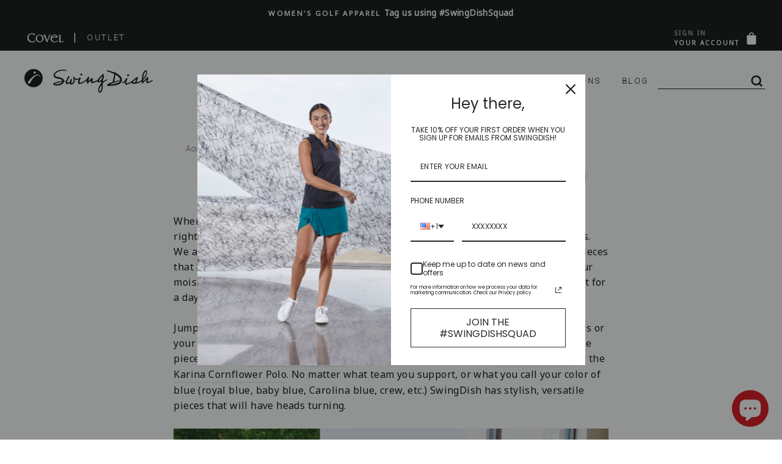

--- FILE ---
content_type: text/html; charset=utf-8
request_url: https://swingdish.com/fr-ca/blogs/blog/blue-game-day-looks
body_size: 53329
content:
<!doctype html>
<html class="no-js" lang="fr" dir="ltr">
<head>


<meta name="uri-translation" content="on" />

  <meta name="facebook-domain-verification" content="xq0hnbx5ozrgkeleaj0gmkbo27z119" />
<script>
window.KiwiSizing = window.KiwiSizing === undefined ? {} : window.KiwiSizing;
KiwiSizing.shop = "swingdishgolf.myshopify.com";


</script>

  <meta charset="utf-8">
  <meta http-equiv="X-UA-Compatible" content="IE=edge,chrome=1">
  <meta name="viewport" content="width=device-width,initial-scale=1">
  <meta name="theme-color" content="#ee1c25">
  <link rel="canonical" href="https://swingdish.com" />
    
  <link rel="preconnect" href="https://cdn.shopify.com">
  <link rel="preconnect" href="https://fonts.shopifycdn.com">
  <link rel="dns-prefetch" href="https://productreviews.shopifycdn.com">
  <link rel="dns-prefetch" href="https://ajax.googleapis.com">
  <link rel="dns-prefetch" href="https://maps.googleapis.com">
  <link rel="dns-prefetch" href="https://maps.gstatic.com">
  
  

<!--  google font family  -->
<link rel="preconnect" href="https://fonts.googleapis.com">
<link rel="preconnect" href="https://fonts.gstatic.com" crossorigin>
<link href="https://fonts.googleapis.com/css2?family=Cormorant+Garamond:ital,wght@1,500&family=Heebo:wght@100&family=Noto+Sans&display=swap" rel="stylesheet">
<!--  End heebo font family  --><link rel="shortcut icon" href="//swingdish.com/cdn/shop/files/SwingDish_Arch_Red_32x32_6f34037b-89dc-46f5-94f2-e2586eb28eab_32x32.jpg?v=1613627403" type="image/png" /><title>Blue Game Day Looks To Kick Off Your Season
&ndash; SwingDish
</title>


      
      
      <meta name="description" content="
        
        When your season kicks off, there is nothing better than being prepared with all the right styles to rep your team. SwingDish is not just a golf and tennis brand these days. We are an everyday active lifestyle brand that is known for stylish and comfortable pieces that keep you looking calm, cool and collected when the 
        
         
           
        
      ">

      

      
        <meta name="description" content="When your season kicks off, there is nothing better than being prepared with all the right styles to rep your team. SwingDish is not just a golf and tennis brand these days. We are an everyday active lifestyle brand that is known for stylish and comfortable pieces that keep you looking calm, cool and collected when the">
<meta property="og:site_name" content="SwingDish">
  <meta property="og:url" content="https://swingdish.com/fr-ca/blogs/blog/blue-game-day-looks">
  <meta property="og:title" content="Blue Game Day Looks To Kick Off Your Season">
  <meta property="og:type" content="article">
  <meta property="og:description" content="
When your season kicks off, there is nothing better than being prepared with all the right styles to rep your team. SwingDish is not just a golf and tennis brand these days. We are an everyday active lifestyle brand that is known for stylish and comfortable pieces that keep you looking calm, cool and collected when the going gets tough thanks to our moisture-wicking, quick-dry performance fabrics, which happen to make them perfect for a day rooting on your team. 
Jump and cheer for your UCLA Bruins, taunt the rivals of your North Carolina Tarheels or your Kansas Jayhawks in the perfect blue pieces from SwingDish. Squad members love pieces like our Blue Valentina Skort, our lightweight, navy &amp; white Piper Crew Top or the Karina Cornflower Polo. No matter what team you support, or what you call your color of blue (royal blue, baby blue, Carolina blue, crew, etc.) SwingDish has stylish, versatile pieces that will have heads turning. 



Scroll down to check out all of our blue and navy game-day styles:"><meta property="og:image" content="http://swingdish.com/cdn/shop/articles/Blue_Gameday_Styles_1200x630.jpg?v=1675361950">
  <meta property="og:image:secure_url" content="https://swingdish.com/cdn/shop/articles/Blue_Gameday_Styles_1200x630.jpg?v=1675361950">
  <meta name="twitter:site" content="@Swingdish">
  <meta name="twitter:card" content="summary_large_image">
  <meta name="twitter:title" content="Blue Game Day Looks To Kick Off Your Season">
  <meta name="twitter:description" content="
When your season kicks off, there is nothing better than being prepared with all the right styles to rep your team. SwingDish is not just a golf and tennis brand these days. We are an everyday active lifestyle brand that is known for stylish and comfortable pieces that keep you looking calm, cool and collected when the going gets tough thanks to our moisture-wicking, quick-dry performance fabrics, which happen to make them perfect for a day rooting on your team. 
Jump and cheer for your UCLA Bruins, taunt the rivals of your North Carolina Tarheels or your Kansas Jayhawks in the perfect blue pieces from SwingDish. Squad members love pieces like our Blue Valentina Skort, our lightweight, navy &amp; white Piper Crew Top or the Karina Cornflower Polo. No matter what team you support, or what you call your color of blue (royal blue, baby blue, Carolina blue, crew, etc.) SwingDish has stylish, versatile pieces that will have heads turning. 



Scroll down to check out all of our blue and navy game-day styles:">
<style data-shopify>@font-face {
  font-family: "Abril Fatface";
  font-weight: 400;
  font-style: normal;
  font-display: swap;
  src: url("//swingdish.com/cdn/fonts/abril_fatface/abrilfatface_n4.002841dd08a4d39b2c2d7fe9d598d4782afb7225.woff2") format("woff2"),
       url("//swingdish.com/cdn/fonts/abril_fatface/abrilfatface_n4.0d8f922831420cd750572c7a70f4c623018424d8.woff") format("woff");
}

  @font-face {
  font-family: "Noto Serif";
  font-weight: 400;
  font-style: normal;
  font-display: swap;
  src: url("//swingdish.com/cdn/fonts/noto_serif/notoserif_n4.157efcc933874b41c43d5a6a81253eedd9845384.woff2") format("woff2"),
       url("//swingdish.com/cdn/fonts/noto_serif/notoserif_n4.e95a8b0e448c8154cafc9526753c78ba0f8e894e.woff") format("woff");
}


  @font-face {
  font-family: "Noto Serif";
  font-weight: 600;
  font-style: normal;
  font-display: swap;
  src: url("//swingdish.com/cdn/fonts/noto_serif/notoserif_n6.2623ae54cab397c89ca87b0f34551c6eccbadadd.woff2") format("woff2"),
       url("//swingdish.com/cdn/fonts/noto_serif/notoserif_n6.3f65ffd92518e9b7f2072c86ea4c8465158466e2.woff") format("woff");
}

  @font-face {
  font-family: "Noto Serif";
  font-weight: 400;
  font-style: italic;
  font-display: swap;
  src: url("//swingdish.com/cdn/fonts/noto_serif/notoserif_i4.4a1e90a65903dad5ee34a251027ef579c72001cc.woff2") format("woff2"),
       url("//swingdish.com/cdn/fonts/noto_serif/notoserif_i4.864f808316dae3be9b9b07f7f73c1d3fbc5f3858.woff") format("woff");
}

  @font-face {
  font-family: "Noto Serif";
  font-weight: 600;
  font-style: italic;
  font-display: swap;
  src: url("//swingdish.com/cdn/fonts/noto_serif/notoserif_i6.1af8a3e525489feb65fe5cc4f1dcb79ab9f4b91b.woff2") format("woff2"),
       url("//swingdish.com/cdn/fonts/noto_serif/notoserif_i6.f188347f4bb0a3d37b52585f1df29705e4f53f9b.woff") format("woff");
}

</style><link href="//swingdish.com/cdn/shop/t/107/assets/theme.css?v=162478771521319867951725651156" rel="stylesheet" type="text/css" media="all" />
<style data-shopify>:root {
    --typeHeaderPrimary: "Abril Fatface";
    --typeHeaderFallback: serif;
    --typeHeaderSize: 31px;
    --typeHeaderWeight: 400;
    --typeHeaderLineHeight: 1;
    --typeHeaderSpacing: -0.025em;

    --typeBasePrimary:"Noto Serif";
    --typeBaseFallback:serif;
    --typeBaseSize: 16px;
    --typeBaseWeight: 400;
    --typeBaseSpacing: 0.025em;
    --typeBaseLineHeight: 1.6;

    --typeCollectionTitle: 18px;

    --iconWeight: 2px;
    --iconLinecaps: miter;

    
      --buttonRadius: 0px;
    

    --colorGridOverlayOpacity: 0.1;
  }</style><script>
    document.documentElement.className = document.documentElement.className.replace('no-js', 'js');

    window.theme = window.theme || {};
    theme.routes = {
      home: "/fr-ca",
      cart: "/fr-ca/cart",
      cartAdd: "/fr-ca/cart/add.js",
      cartChange: "/fr-ca/cart/change"
    };
    theme.strings = {
      soldOut: "Épuisé",
      unavailable: "Non disponible",
      stockLabel: "[count] en stock",
      willNotShipUntil: "Sera expédié après [date]",
      willBeInStockAfter: "Sera en stock à compter de [date]",
      waitingForStock: "Inventaire sur le chemin",
      savePrice: "Épargnez [saved_amount]",
      cartEmpty: "Votre panier est vide.",
      cartTermsConfirmation: "Vous devez accepter les termes et conditions de vente pour vérifier"
    };
    theme.settings = {
      dynamicVariantsEnable: true,
      dynamicVariantType: "button",
      cartType: "page",
      moneyFormat: "${{amount}}",
      saveType: "percent",
      recentlyViewedEnabled: false,
      predictiveSearch: true,
      predictiveSearchType: "product,page",
      inventoryThreshold: 4,
      quickView: true,
      themeName: 'Impulse',
      themeVersion: "3.6.0"
    };
  </script>

  
  
 









 
<script>window.performance && window.performance.mark && window.performance.mark('shopify.content_for_header.start');</script><meta name="google-site-verification" content="f3CjtlKKvdITcnbH13Mplg7UmL8rFXKMQun7dtaQJmM">
<meta name="google-site-verification" content="f3CjtlKKvdITcnbH13Mplg7UmL8rFXKMQun7dtaQJmM">
<meta name="facebook-domain-verification" content="aw9vqxm5qzz60cq2tjqkwdmcrgu105">
<meta id="shopify-digital-wallet" name="shopify-digital-wallet" content="/26043383882/digital_wallets/dialog">
<meta name="shopify-checkout-api-token" content="98e688b96aec20a7d81e1bea752c0f57">
<meta id="in-context-paypal-metadata" data-shop-id="26043383882" data-venmo-supported="false" data-environment="production" data-locale="fr_FR" data-paypal-v4="true" data-currency="CAD">
<link rel="alternate" type="application/atom+xml" title="Feed" href="/fr-ca/blogs/blog.atom" />
<link rel="alternate" hreflang="x-default" href="https://swingdish.com/blogs/blog/blue-game-day-looks">
<link rel="alternate" hreflang="en" href="https://swingdish.com/blogs/blog/blue-game-day-looks">
<link rel="alternate" hreflang="en-CA" href="https://swingdish.com/en-ca/blogs/blog/blue-game-day-looks">
<link rel="alternate" hreflang="fr-CA" href="https://swingdish.com/fr-ca/blogs/blog/blue-game-day-looks">
<script async="async" data-src="/checkouts/internal/preloads.js?locale=fr-CA"></script>
<link rel="preconnect" href="https://shop.app" crossorigin="anonymous">
<script async="async" data-src="https://shop.app/checkouts/internal/preloads.js?locale=fr-CA&shop_id=26043383882" crossorigin="anonymous"></script>
<script id="apple-pay-shop-capabilities" type="application/json">{"shopId":26043383882,"countryCode":"US","currencyCode":"CAD","merchantCapabilities":["supports3DS"],"merchantId":"gid:\/\/shopify\/Shop\/26043383882","merchantName":"SwingDish","requiredBillingContactFields":["postalAddress","email","phone"],"requiredShippingContactFields":["postalAddress","email","phone"],"shippingType":"shipping","supportedNetworks":["visa","masterCard","amex","discover","elo","jcb"],"total":{"type":"pending","label":"SwingDish","amount":"1.00"},"shopifyPaymentsEnabled":true,"supportsSubscriptions":true}</script>
<script id="shopify-features" type="application/json">{"accessToken":"98e688b96aec20a7d81e1bea752c0f57","betas":["rich-media-storefront-analytics"],"domain":"swingdish.com","predictiveSearch":true,"shopId":26043383882,"locale":"fr"}</script>
<script>var Shopify = Shopify || {};
Shopify.shop = "swingdishgolf.myshopify.com";
Shopify.locale = "fr";
Shopify.currency = {"active":"CAD","rate":"1.3748987"};
Shopify.country = "CA";
Shopify.theme = {"name":"Live","id":130866151498,"schema_name":"Impulse","schema_version":"3.6.0","theme_store_id":857,"role":"main"};
Shopify.theme.handle = "null";
Shopify.theme.style = {"id":null,"handle":null};
Shopify.cdnHost = "swingdish.com/cdn";
Shopify.routes = Shopify.routes || {};
Shopify.routes.root = "/fr-ca/";</script>
<script type="module">!function(o){(o.Shopify=o.Shopify||{}).modules=!0}(window);</script>
<script>!function(o){function n(){var o=[];function n(){o.push(Array.prototype.slice.apply(arguments))}return n.q=o,n}var t=o.Shopify=o.Shopify||{};t.loadFeatures=n(),t.autoloadFeatures=n()}(window);</script>
<script>
  window.ShopifyPay = window.ShopifyPay || {};
  window.ShopifyPay.apiHost = "shop.app\/pay";
  window.ShopifyPay.redirectState = null;
</script>
<script id="shop-js-analytics" type="application/json">{"pageType":"article"}</script>
<script defer="defer" async type="module" data-src="//swingdish.com/cdn/shopifycloud/shop-js/modules/v2/client.init-shop-cart-sync_Lpn8ZOi5.fr.esm.js"></script>
<script defer="defer" async type="module" data-src="//swingdish.com/cdn/shopifycloud/shop-js/modules/v2/chunk.common_X4Hu3kma.esm.js"></script>
<script defer="defer" async type="module" data-src="//swingdish.com/cdn/shopifycloud/shop-js/modules/v2/chunk.modal_BV0V5IrV.esm.js"></script>
<script type="module">
  await import("//swingdish.com/cdn/shopifycloud/shop-js/modules/v2/client.init-shop-cart-sync_Lpn8ZOi5.fr.esm.js");
await import("//swingdish.com/cdn/shopifycloud/shop-js/modules/v2/chunk.common_X4Hu3kma.esm.js");
await import("//swingdish.com/cdn/shopifycloud/shop-js/modules/v2/chunk.modal_BV0V5IrV.esm.js");

  window.Shopify.SignInWithShop?.initShopCartSync?.({"fedCMEnabled":true,"windoidEnabled":true});

</script>
<script>
  window.Shopify = window.Shopify || {};
  if (!window.Shopify.featureAssets) window.Shopify.featureAssets = {};
  window.Shopify.featureAssets['shop-js'] = {"shop-cart-sync":["modules/v2/client.shop-cart-sync_hBo3gat_.fr.esm.js","modules/v2/chunk.common_X4Hu3kma.esm.js","modules/v2/chunk.modal_BV0V5IrV.esm.js"],"init-fed-cm":["modules/v2/client.init-fed-cm_BoVeauXL.fr.esm.js","modules/v2/chunk.common_X4Hu3kma.esm.js","modules/v2/chunk.modal_BV0V5IrV.esm.js"],"init-shop-email-lookup-coordinator":["modules/v2/client.init-shop-email-lookup-coordinator_CX4-Y-CZ.fr.esm.js","modules/v2/chunk.common_X4Hu3kma.esm.js","modules/v2/chunk.modal_BV0V5IrV.esm.js"],"init-windoid":["modules/v2/client.init-windoid_iuUmw7cp.fr.esm.js","modules/v2/chunk.common_X4Hu3kma.esm.js","modules/v2/chunk.modal_BV0V5IrV.esm.js"],"shop-button":["modules/v2/client.shop-button_DumFxEIo.fr.esm.js","modules/v2/chunk.common_X4Hu3kma.esm.js","modules/v2/chunk.modal_BV0V5IrV.esm.js"],"shop-cash-offers":["modules/v2/client.shop-cash-offers_BPdnZcGX.fr.esm.js","modules/v2/chunk.common_X4Hu3kma.esm.js","modules/v2/chunk.modal_BV0V5IrV.esm.js"],"shop-toast-manager":["modules/v2/client.shop-toast-manager_sjv6XvZD.fr.esm.js","modules/v2/chunk.common_X4Hu3kma.esm.js","modules/v2/chunk.modal_BV0V5IrV.esm.js"],"init-shop-cart-sync":["modules/v2/client.init-shop-cart-sync_Lpn8ZOi5.fr.esm.js","modules/v2/chunk.common_X4Hu3kma.esm.js","modules/v2/chunk.modal_BV0V5IrV.esm.js"],"init-customer-accounts-sign-up":["modules/v2/client.init-customer-accounts-sign-up_DQVKlaja.fr.esm.js","modules/v2/client.shop-login-button_DkHUpD44.fr.esm.js","modules/v2/chunk.common_X4Hu3kma.esm.js","modules/v2/chunk.modal_BV0V5IrV.esm.js"],"pay-button":["modules/v2/client.pay-button_DN6Ek-nh.fr.esm.js","modules/v2/chunk.common_X4Hu3kma.esm.js","modules/v2/chunk.modal_BV0V5IrV.esm.js"],"init-customer-accounts":["modules/v2/client.init-customer-accounts_BQOJrVdv.fr.esm.js","modules/v2/client.shop-login-button_DkHUpD44.fr.esm.js","modules/v2/chunk.common_X4Hu3kma.esm.js","modules/v2/chunk.modal_BV0V5IrV.esm.js"],"avatar":["modules/v2/client.avatar_BTnouDA3.fr.esm.js"],"init-shop-for-new-customer-accounts":["modules/v2/client.init-shop-for-new-customer-accounts_DW7xpOCZ.fr.esm.js","modules/v2/client.shop-login-button_DkHUpD44.fr.esm.js","modules/v2/chunk.common_X4Hu3kma.esm.js","modules/v2/chunk.modal_BV0V5IrV.esm.js"],"shop-follow-button":["modules/v2/client.shop-follow-button_CXr7UFuQ.fr.esm.js","modules/v2/chunk.common_X4Hu3kma.esm.js","modules/v2/chunk.modal_BV0V5IrV.esm.js"],"checkout-modal":["modules/v2/client.checkout-modal_CXg0VCPn.fr.esm.js","modules/v2/chunk.common_X4Hu3kma.esm.js","modules/v2/chunk.modal_BV0V5IrV.esm.js"],"shop-login-button":["modules/v2/client.shop-login-button_DkHUpD44.fr.esm.js","modules/v2/chunk.common_X4Hu3kma.esm.js","modules/v2/chunk.modal_BV0V5IrV.esm.js"],"lead-capture":["modules/v2/client.lead-capture_C9SxlK5K.fr.esm.js","modules/v2/chunk.common_X4Hu3kma.esm.js","modules/v2/chunk.modal_BV0V5IrV.esm.js"],"shop-login":["modules/v2/client.shop-login_DQBEMTrD.fr.esm.js","modules/v2/chunk.common_X4Hu3kma.esm.js","modules/v2/chunk.modal_BV0V5IrV.esm.js"],"payment-terms":["modules/v2/client.payment-terms_CokxZuo0.fr.esm.js","modules/v2/chunk.common_X4Hu3kma.esm.js","modules/v2/chunk.modal_BV0V5IrV.esm.js"]};
</script>
<script>(function() {
  var isLoaded = false;
  function asyncLoad() {
    if (isLoaded) return;
    isLoaded = true;
    var urls = ["https:\/\/app.kiwisizing.com\/web\/js\/dist\/kiwiSizing\/plugin\/SizingPlugin.prod.js?v=331\u0026shop=swingdishgolf.myshopify.com","https:\/\/js.smile.io\/v1\/smile-shopify.js?shop=swingdishgolf.myshopify.com","https:\/\/shopify.covet.pics\/covet-pics-widget-inject.js?shop=swingdishgolf.myshopify.com","https:\/\/cloudsearch-1f874.kxcdn.com\/shopify.js?srp=\/a\/search\u0026shop=swingdishgolf.myshopify.com","https:\/\/cdn.shopify.com\/s\/files\/1\/0260\/4338\/3882\/t\/17\/assets\/affirmShopify.js?v=1615937317\u0026shop=swingdishgolf.myshopify.com","https:\/\/image-optimizer.salessquad.co.uk\/scripts\/tiny_img_not_found_notifier_19223cc4206e6542bf3bb16e1f556fcc.js?shop=swingdishgolf.myshopify.com","https:\/\/static.shareasale.com\/json\/shopify\/deduplication.js?shop=swingdishgolf.myshopify.com","https:\/\/upsellhero.syncu.be\/js\/init.min.js?c=1655493539339\u0026t=1655493539339\u0026shop=swingdishgolf.myshopify.com","https:\/\/shopify-simplemaps.s3.amazonaws.com\/shared\/load_simplemaps.js?shop=swingdishgolf.myshopify.com"];
    for (var i = 0; i < urls.length; i++) {
      var s = document.createElement('script');
      s.type = 'text/javascript';
      s.async = true;
      s.src = urls[i];
      var x = document.getElementsByTagName('script')[0];
      x.parentNode.insertBefore(s, x);
    }
  };
  document.addEventListener('StartAsyncLoading',function(event){asyncLoad();});if(window.attachEvent) {
    window.attachEvent('onload', function(){});
  } else {
    window.addEventListener('load', function(){}, false);
  }
})();</script>
<script id="__st">var __st={"a":26043383882,"offset":-21600,"reqid":"a601b153-b2df-4641-8e7b-07f59747596e-1769769335","pageurl":"swingdish.com\/fr-ca\/blogs\/blog\/blue-game-day-looks","s":"articles-557337837642","u":"e7ce5d021ebb","p":"article","rtyp":"article","rid":557337837642};</script>
<script>window.ShopifyPaypalV4VisibilityTracking = true;</script>
<script id="captcha-bootstrap">!function(){'use strict';const t='contact',e='account',n='new_comment',o=[[t,t],['blogs',n],['comments',n],[t,'customer']],c=[[e,'customer_login'],[e,'guest_login'],[e,'recover_customer_password'],[e,'create_customer']],r=t=>t.map((([t,e])=>`form[action*='/${t}']:not([data-nocaptcha='true']) input[name='form_type'][value='${e}']`)).join(','),a=t=>()=>t?[...document.querySelectorAll(t)].map((t=>t.form)):[];function s(){const t=[...o],e=r(t);return a(e)}const i='password',u='form_key',d=['recaptcha-v3-token','g-recaptcha-response','h-captcha-response',i],f=()=>{try{return window.sessionStorage}catch{return}},m='__shopify_v',_=t=>t.elements[u];function p(t,e,n=!1){try{const o=window.sessionStorage,c=JSON.parse(o.getItem(e)),{data:r}=function(t){const{data:e,action:n}=t;return t[m]||n?{data:e,action:n}:{data:t,action:n}}(c);for(const[e,n]of Object.entries(r))t.elements[e]&&(t.elements[e].value=n);n&&o.removeItem(e)}catch(o){console.error('form repopulation failed',{error:o})}}const l='form_type',E='cptcha';function T(t){t.dataset[E]=!0}const w=window,h=w.document,L='Shopify',v='ce_forms',y='captcha';let A=!1;((t,e)=>{const n=(g='f06e6c50-85a8-45c8-87d0-21a2b65856fe',I='https://cdn.shopify.com/shopifycloud/storefront-forms-hcaptcha/ce_storefront_forms_captcha_hcaptcha.v1.5.2.iife.js',D={infoText:'Protégé par hCaptcha',privacyText:'Confidentialité',termsText:'Conditions'},(t,e,n)=>{const o=w[L][v],c=o.bindForm;if(c)return c(t,g,e,D).then(n);var r;o.q.push([[t,g,e,D],n]),r=I,A||(h.body.append(Object.assign(h.createElement('script'),{id:'captcha-provider',async:!0,src:r})),A=!0)});var g,I,D;w[L]=w[L]||{},w[L][v]=w[L][v]||{},w[L][v].q=[],w[L][y]=w[L][y]||{},w[L][y].protect=function(t,e){n(t,void 0,e),T(t)},Object.freeze(w[L][y]),function(t,e,n,w,h,L){const[v,y,A,g]=function(t,e,n){const i=e?o:[],u=t?c:[],d=[...i,...u],f=r(d),m=r(i),_=r(d.filter((([t,e])=>n.includes(e))));return[a(f),a(m),a(_),s()]}(w,h,L),I=t=>{const e=t.target;return e instanceof HTMLFormElement?e:e&&e.form},D=t=>v().includes(t);t.addEventListener('submit',(t=>{const e=I(t);if(!e)return;const n=D(e)&&!e.dataset.hcaptchaBound&&!e.dataset.recaptchaBound,o=_(e),c=g().includes(e)&&(!o||!o.value);(n||c)&&t.preventDefault(),c&&!n&&(function(t){try{if(!f())return;!function(t){const e=f();if(!e)return;const n=_(t);if(!n)return;const o=n.value;o&&e.removeItem(o)}(t);const e=Array.from(Array(32),(()=>Math.random().toString(36)[2])).join('');!function(t,e){_(t)||t.append(Object.assign(document.createElement('input'),{type:'hidden',name:u})),t.elements[u].value=e}(t,e),function(t,e){const n=f();if(!n)return;const o=[...t.querySelectorAll(`input[type='${i}']`)].map((({name:t})=>t)),c=[...d,...o],r={};for(const[a,s]of new FormData(t).entries())c.includes(a)||(r[a]=s);n.setItem(e,JSON.stringify({[m]:1,action:t.action,data:r}))}(t,e)}catch(e){console.error('failed to persist form',e)}}(e),e.submit())}));const S=(t,e)=>{t&&!t.dataset[E]&&(n(t,e.some((e=>e===t))),T(t))};for(const o of['focusin','change'])t.addEventListener(o,(t=>{const e=I(t);D(e)&&S(e,y())}));const B=e.get('form_key'),M=e.get(l),P=B&&M;t.addEventListener('DOMContentLoaded',(()=>{const t=y();if(P)for(const e of t)e.elements[l].value===M&&p(e,B);[...new Set([...A(),...v().filter((t=>'true'===t.dataset.shopifyCaptcha))])].forEach((e=>S(e,t)))}))}(h,new URLSearchParams(w.location.search),n,t,e,['guest_login'])})(!0,!0)}();</script>
<script integrity="sha256-4kQ18oKyAcykRKYeNunJcIwy7WH5gtpwJnB7kiuLZ1E=" data-source-attribution="shopify.loadfeatures" defer="defer" data-src="//swingdish.com/cdn/shopifycloud/storefront/assets/storefront/load_feature-a0a9edcb.js" crossorigin="anonymous"></script>
<script crossorigin="anonymous" defer="defer" data-src="//swingdish.com/cdn/shopifycloud/storefront/assets/shopify_pay/storefront-65b4c6d7.js?v=20250812"></script>
<script data-source-attribution="shopify.dynamic_checkout.dynamic.init">var Shopify=Shopify||{};Shopify.PaymentButton=Shopify.PaymentButton||{isStorefrontPortableWallets:!0,init:function(){window.Shopify.PaymentButton.init=function(){};var t=document.createElement("script");t.data-src="https://swingdish.com/cdn/shopifycloud/portable-wallets/latest/portable-wallets.fr.js",t.type="module",document.head.appendChild(t)}};
</script>
<script data-source-attribution="shopify.dynamic_checkout.buyer_consent">
  function portableWalletsHideBuyerConsent(e){var t=document.getElementById("shopify-buyer-consent"),n=document.getElementById("shopify-subscription-policy-button");t&&n&&(t.classList.add("hidden"),t.setAttribute("aria-hidden","true"),n.removeEventListener("click",e))}function portableWalletsShowBuyerConsent(e){var t=document.getElementById("shopify-buyer-consent"),n=document.getElementById("shopify-subscription-policy-button");t&&n&&(t.classList.remove("hidden"),t.removeAttribute("aria-hidden"),n.addEventListener("click",e))}window.Shopify?.PaymentButton&&(window.Shopify.PaymentButton.hideBuyerConsent=portableWalletsHideBuyerConsent,window.Shopify.PaymentButton.showBuyerConsent=portableWalletsShowBuyerConsent);
</script>
<script data-source-attribution="shopify.dynamic_checkout.cart.bootstrap">document.addEventListener("DOMContentLoaded",(function(){function t(){return document.querySelector("shopify-accelerated-checkout-cart, shopify-accelerated-checkout")}if(t())Shopify.PaymentButton.init();else{new MutationObserver((function(e,n){t()&&(Shopify.PaymentButton.init(),n.disconnect())})).observe(document.body,{childList:!0,subtree:!0})}}));
</script>
<link id="shopify-accelerated-checkout-styles" rel="stylesheet" media="screen" href="https://swingdish.com/cdn/shopifycloud/portable-wallets/latest/accelerated-checkout-backwards-compat.css" crossorigin="anonymous">
<style id="shopify-accelerated-checkout-cart">
        #shopify-buyer-consent {
  margin-top: 1em;
  display: inline-block;
  width: 100%;
}

#shopify-buyer-consent.hidden {
  display: none;
}

#shopify-subscription-policy-button {
  background: none;
  border: none;
  padding: 0;
  text-decoration: underline;
  font-size: inherit;
  cursor: pointer;
}

#shopify-subscription-policy-button::before {
  box-shadow: none;
}

      </style>

<script>window.performance && window.performance.mark && window.performance.mark('shopify.content_for_header.end');</script> 

  <script src="//swingdish.com/cdn/shop/t/107/assets/vendor-scripts-v7.js?v=17881358367292163051725648533" defer="defer"></script><link rel="preload" as="style" href="//swingdish.com/cdn/shop/t/107/assets/currency-flags.css" onload="this.onload=null;this.rel='stylesheet'">
    <link rel="stylesheet" href="//swingdish.com/cdn/shop/t/107/assets/currency-flags.css"><script src="//swingdish.com/cdn/shop/t/107/assets/theme.js?v=93802609145095611801725648533" defer="defer"></script>
  <script src="//swingdish.com/cdn/shop/t/107/assets/custom.js?v=18438595974618471051725648533" defer="defer"></script><!-- Global Site Tag (gtag.js) - Google AdWords: 432997266 -->
<script async src="https://www.googletagmanager.com/gtag/js?id=AW-432997266"></script>
<script>
  window.dataLayer = window.dataLayer || [];
  function gtag(){dataLayer.push(arguments);}
  gtag('js', new Date());
  gtag('config', 'AW-432997266', {'send_page_view': false});
</script>

<!-- Affirm -->
<script>
_affirm_config = {
   public_api_key:  "YOUR_PUBLIC_KEY",
   script:          "https://cdn1.affirm.com/js/v2/affirm.js"
};
(function(l,g,m,e,a,f,b){var d,c=l[m]||{},h=document.createElement(f),n=document.getElementsByTagName(f)[0],k=function(a,b,c){return function(){a[b]._.push([c,arguments])}};c[e]=k(c,e,"set");d=c[e];c[a]={};c[a]._=[];d._=[];c[a][b]=k(c,a,b);a=0;for(b="set add save post open empty reset on off trigger ready setProduct".split(" ");a<b.length;a++)d[b[a]]=k(c,e,b[a]);a=0;for(b=["get","token","url","items"];a<b.length;a++)d[b[a]]=function(){};h.async=!0;h.src=g[f];n.parentNode.insertBefore(h,n);delete g[f];d(g);l[m]=c})(window,_affirm_config,"affirm","checkout","ui","script","ready");
// Use your live public API Key and https://cdn1.affirm.com/js/v2/affirm.js script to point to Affirm production environment.
</script>
<!-- End Affirm -->

  
<script>
    
    
    
    
    var gsf_conversion_data = {page_type : '', event : '', data : {shop_currency : "CAD"}};
    
</script>

 <!-- Global site tag (gtag.js) - Google Ads: 432997266 -->
<script async src="https://www.googletagmanager.com/gtag/js?id=AW-432997266"></script>
<script>
  window.dataLayer = window.dataLayer || [];
  function gtag(){dataLayer.push(arguments);}
  gtag('js', new Date());

  gtag('config', 'AW-432997266');
</script>
<script>
  gtag('event', 'page_view', {
    'send_to': 'AW-432997266',
    'value': 'replace with value',
    'items': [{
      'id': 'replace with value',
      'google_business_vertical': 'retail'
    }, {
      'id': 'replace with value',
      'location_id': 'replace with value',
      'google_business_vertical': 'custom'
    }]
  });
</script>
<link href="//swingdish.com/cdn/shop/t/107/assets/custom.css?v=176489156293133767541725648533" rel="stylesheet" type="text/css" media="all" />

   <script src="https://ajax.googleapis.com/ajax/libs/jquery/3.5.1/jquery.min.js"></script><script type="application/ld+json">
{
  "@context": "https://schema.org/",
  "@type": "WebSite",
  "name": "SwingDish",
  "url": "https://swingdish.com/",
  "potentialAction": {
    "@type": "SearchAction",
    "target": "https://swingdish.com/?s={search_term_string}",
    "query-input": "required name=search_term_string"
  }
}
</script>
<!-- noindex for tagged by NPA --><!-- noindex for tagged by NPA -->
<!-- mobile friendly issues fix on retailer page by NPA -->
<style>
@media screen and (max-width: 600px) {
div#simplemaps {
    float: left;
    width: 100%;
}
div#simplemaps_holder {
    width: 100% !important;
}
.page-width {
    max-width: 100% !important;
    margin: 0 auto;
    width: 100%;
}
}
 </style>
<!-- mobile friendly issues fix on retailer page by NPA -->
  
<!-- Start of Judge.me Core -->
<link rel="dns-prefetch" href="https://cdn.judge.me/">
<script data-cfasync='false' class='jdgm-settings-script'>window.jdgmSettings={"pagination":5,"disable_web_reviews":false,"badge_no_review_text":"No reviews","badge_n_reviews_text":"{{ n }} review/reviews","badge_star_color":"#ee1c25","hide_badge_preview_if_no_reviews":true,"badge_hide_text":false,"enforce_center_preview_badge":false,"widget_title":"Customer Reviews","widget_open_form_text":"Write a review","widget_close_form_text":"Cancel review","widget_refresh_page_text":"Refresh page","widget_summary_text":"Based on {{ number_of_reviews }} review/reviews","widget_no_review_text":"Be the first to review!","widget_name_field_text":"Display name","widget_verified_name_field_text":"Verified Name (public)","widget_name_placeholder_text":"Display name","widget_required_field_error_text":"This field is required.","widget_email_field_text":"Email address","widget_verified_email_field_text":"Verified Email (private, can not be edited)","widget_email_placeholder_text":"Your email address","widget_email_field_error_text":"Please enter a valid email address.","widget_rating_field_text":"Rating","widget_review_title_field_text":"Review Title","widget_review_title_placeholder_text":"Give your review a title","widget_review_body_field_text":"Review content","widget_review_body_placeholder_text":"Start writing here...","widget_pictures_field_text":"Picture/Video (optional)","widget_submit_review_text":"Submit Review","widget_submit_verified_review_text":"Submit Verified Review","widget_submit_success_msg_with_auto_publish":"Thank you! Please refresh the page in a few moments to see your review. You can remove or edit your review by logging into \u003ca href='https://judge.me/login' target='_blank' rel='nofollow noopener'\u003eJudge.me\u003c/a\u003e","widget_submit_success_msg_no_auto_publish":"Thank you! Your review will be published as soon as it is approved by the shop admin. You can remove or edit your review by logging into \u003ca href='https://judge.me/login' target='_blank' rel='nofollow noopener'\u003eJudge.me\u003c/a\u003e","widget_show_default_reviews_out_of_total_text":"Showing {{ n_reviews_shown }} out of {{ n_reviews }} reviews.","widget_show_all_link_text":"Show all","widget_show_less_link_text":"Show less","widget_author_said_text":"{{ reviewer_name }} said:","widget_days_text":"{{ n }} days ago","widget_weeks_text":"{{ n }} week/weeks ago","widget_months_text":"{{ n }} month/months ago","widget_years_text":"{{ n }} year/years ago","widget_yesterday_text":"Yesterday","widget_today_text":"Today","widget_replied_text":"\u003e\u003e {{ shop_name }} replied:","widget_read_more_text":"Read more","widget_reviewer_name_as_initial":"","widget_rating_filter_color":"#ee1c25","widget_rating_filter_see_all_text":"See all reviews","widget_sorting_most_recent_text":"Most Recent","widget_sorting_highest_rating_text":"Highest Rating","widget_sorting_lowest_rating_text":"Lowest Rating","widget_sorting_with_pictures_text":"Only Pictures","widget_sorting_most_helpful_text":"Most Helpful","widget_open_question_form_text":"Ask a question","widget_reviews_subtab_text":"Reviews","widget_questions_subtab_text":"Questions","widget_question_label_text":"Question","widget_answer_label_text":"Answer","widget_question_placeholder_text":"Write your question here","widget_submit_question_text":"Submit Question","widget_question_submit_success_text":"Thank you for your question! We will notify you once it gets answered.","widget_star_color":"#ee1c25","verified_badge_text":"Verified","verified_badge_bg_color":"","verified_badge_text_color":"","verified_badge_placement":"removed","widget_review_max_height":1,"widget_hide_border":true,"widget_social_share":false,"widget_thumb":false,"widget_review_location_show":false,"widget_location_format":"country_iso_code","all_reviews_include_out_of_store_products":true,"all_reviews_out_of_store_text":"(out of store)","all_reviews_pagination":100,"all_reviews_product_name_prefix_text":"about","enable_review_pictures":true,"enable_question_anwser":false,"widget_theme":"","review_date_format":"mm/dd/yyyy","default_sort_method":"most-helpful","widget_product_reviews_subtab_text":"Product Reviews","widget_shop_reviews_subtab_text":"Shop Reviews","widget_other_products_reviews_text":"Reviews for other products","widget_store_reviews_subtab_text":"Store reviews","widget_no_store_reviews_text":"This store hasn't received any reviews yet","widget_web_restriction_product_reviews_text":"This product hasn't received any reviews yet","widget_no_items_text":"No items found","widget_show_more_text":"Show more","widget_write_a_store_review_text":"Write a Store Review","widget_other_languages_heading":"Reviews in Other Languages","widget_translate_review_text":"Translate review to {{ language }}","widget_translating_review_text":"Translating...","widget_show_original_translation_text":"Show original ({{ language }})","widget_translate_review_failed_text":"Review couldn't be translated.","widget_translate_review_retry_text":"Retry","widget_translate_review_try_again_later_text":"Try again later","show_product_url_for_grouped_product":false,"widget_sorting_pictures_first_text":"Pictures First","show_pictures_on_all_rev_page_mobile":false,"show_pictures_on_all_rev_page_desktop":false,"floating_tab_hide_mobile_install_preference":false,"floating_tab_button_name":"★ Reviews","floating_tab_title":"Let customers speak for us","floating_tab_button_color":"","floating_tab_button_background_color":"","floating_tab_url":"","floating_tab_url_enabled":false,"floating_tab_tab_style":"text","all_reviews_text_badge_text":"Customers rate us {{ shop.metafields.judgeme.all_reviews_rating | round: 1 }}/5 based on {{ shop.metafields.judgeme.all_reviews_count }} reviews.","all_reviews_text_badge_text_branded_style":"{{ shop.metafields.judgeme.all_reviews_rating | round: 1 }} out of 5 stars based on {{ shop.metafields.judgeme.all_reviews_count }} reviews","is_all_reviews_text_badge_a_link":false,"show_stars_for_all_reviews_text_badge":false,"all_reviews_text_badge_url":"","all_reviews_text_style":"text","all_reviews_text_color_style":"judgeme_brand_color","all_reviews_text_color":"#108474","all_reviews_text_show_jm_brand":true,"featured_carousel_show_header":true,"featured_carousel_title":"Let customers speak for us","testimonials_carousel_title":"Customers are saying","videos_carousel_title":"Real customer stories","cards_carousel_title":"Customers are saying","featured_carousel_count_text":"from {{ n }} reviews","featured_carousel_add_link_to_all_reviews_page":false,"featured_carousel_url":"","featured_carousel_show_images":true,"featured_carousel_autoslide_interval":5,"featured_carousel_arrows_on_the_sides":false,"featured_carousel_height":250,"featured_carousel_width":80,"featured_carousel_image_size":0,"featured_carousel_image_height":250,"featured_carousel_arrow_color":"#eeeeee","verified_count_badge_style":"vintage","verified_count_badge_orientation":"horizontal","verified_count_badge_color_style":"judgeme_brand_color","verified_count_badge_color":"#108474","is_verified_count_badge_a_link":false,"verified_count_badge_url":"","verified_count_badge_show_jm_brand":true,"widget_rating_preset_default":5,"widget_first_sub_tab":"product-reviews","widget_show_histogram":true,"widget_histogram_use_custom_color":true,"widget_pagination_use_custom_color":false,"widget_star_use_custom_color":true,"widget_verified_badge_use_custom_color":false,"widget_write_review_use_custom_color":false,"picture_reminder_submit_button":"Upload Pictures","enable_review_videos":false,"mute_video_by_default":false,"widget_sorting_videos_first_text":"Videos First","widget_review_pending_text":"Pending","featured_carousel_items_for_large_screen":3,"social_share_options_order":"Facebook,Twitter","remove_microdata_snippet":true,"disable_json_ld":false,"enable_json_ld_products":false,"preview_badge_show_question_text":false,"preview_badge_no_question_text":"No questions","preview_badge_n_question_text":"{{ number_of_questions }} question/questions","qa_badge_show_icon":false,"qa_badge_position":"same-row","remove_judgeme_branding":false,"widget_add_search_bar":false,"widget_search_bar_placeholder":"Search","widget_sorting_verified_only_text":"Verified only","featured_carousel_theme":"default","featured_carousel_show_rating":true,"featured_carousel_show_title":true,"featured_carousel_show_body":true,"featured_carousel_show_date":false,"featured_carousel_show_reviewer":true,"featured_carousel_show_product":false,"featured_carousel_header_background_color":"#108474","featured_carousel_header_text_color":"#ffffff","featured_carousel_name_product_separator":"reviewed","featured_carousel_full_star_background":"#108474","featured_carousel_empty_star_background":"#dadada","featured_carousel_vertical_theme_background":"#f9fafb","featured_carousel_verified_badge_enable":false,"featured_carousel_verified_badge_color":"#108474","featured_carousel_border_style":"round","featured_carousel_review_line_length_limit":3,"featured_carousel_more_reviews_button_text":"Read more reviews","featured_carousel_view_product_button_text":"View product","all_reviews_page_load_reviews_on":"scroll","all_reviews_page_load_more_text":"Load More Reviews","disable_fb_tab_reviews":false,"enable_ajax_cdn_cache":false,"widget_public_name_text":"displayed publicly like","default_reviewer_name":"John Smith","default_reviewer_name_has_non_latin":true,"widget_reviewer_anonymous":"Anonymous","medals_widget_title":"Judge.me Review Medals","medals_widget_background_color":"#f9fafb","medals_widget_position":"footer_all_pages","medals_widget_border_color":"#f9fafb","medals_widget_verified_text_position":"left","medals_widget_use_monochromatic_version":false,"medals_widget_elements_color":"#108474","show_reviewer_avatar":true,"widget_invalid_yt_video_url_error_text":"Not a YouTube video URL","widget_max_length_field_error_text":"Please enter no more than {0} characters.","widget_show_country_flag":false,"widget_show_collected_via_shop_app":true,"widget_verified_by_shop_badge_style":"light","widget_verified_by_shop_text":"Verified by Shop","widget_show_photo_gallery":false,"widget_load_with_code_splitting":true,"widget_ugc_install_preference":false,"widget_ugc_title":"Made by us, Shared by you","widget_ugc_subtitle":"Tag us to see your picture featured in our page","widget_ugc_arrows_color":"#ffffff","widget_ugc_primary_button_text":"Buy Now","widget_ugc_primary_button_background_color":"#108474","widget_ugc_primary_button_text_color":"#ffffff","widget_ugc_primary_button_border_width":"0","widget_ugc_primary_button_border_style":"none","widget_ugc_primary_button_border_color":"#108474","widget_ugc_primary_button_border_radius":"25","widget_ugc_secondary_button_text":"Load More","widget_ugc_secondary_button_background_color":"#ffffff","widget_ugc_secondary_button_text_color":"#108474","widget_ugc_secondary_button_border_width":"2","widget_ugc_secondary_button_border_style":"solid","widget_ugc_secondary_button_border_color":"#108474","widget_ugc_secondary_button_border_radius":"25","widget_ugc_reviews_button_text":"View Reviews","widget_ugc_reviews_button_background_color":"#ffffff","widget_ugc_reviews_button_text_color":"#108474","widget_ugc_reviews_button_border_width":"2","widget_ugc_reviews_button_border_style":"solid","widget_ugc_reviews_button_border_color":"#108474","widget_ugc_reviews_button_border_radius":"25","widget_ugc_reviews_button_link_to":"judgeme-reviews-page","widget_ugc_show_post_date":true,"widget_ugc_max_width":"800","widget_rating_metafield_value_type":true,"widget_primary_color":"#000000","widget_enable_secondary_color":true,"widget_secondary_color":"#999999","widget_summary_average_rating_text":"{{ average_rating }} out of 5","widget_media_grid_title":"Customer photos \u0026 videos","widget_media_grid_see_more_text":"See more","widget_round_style":false,"widget_show_product_medals":true,"widget_verified_by_judgeme_text":"Verified by Judge.me","widget_show_store_medals":true,"widget_verified_by_judgeme_text_in_store_medals":"Verified by Judge.me","widget_media_field_exceed_quantity_message":"Sorry, we can only accept {{ max_media }} for one review.","widget_media_field_exceed_limit_message":"{{ file_name }} is too large, please select a {{ media_type }} less than {{ size_limit }}MB.","widget_review_submitted_text":"Review Submitted!","widget_question_submitted_text":"Question Submitted!","widget_close_form_text_question":"Cancel","widget_write_your_answer_here_text":"Write your answer here","widget_enabled_branded_link":true,"widget_show_collected_by_judgeme":true,"widget_reviewer_name_color":"","widget_write_review_text_color":"","widget_write_review_bg_color":"","widget_collected_by_judgeme_text":"collected by Judge.me","widget_pagination_type":"standard","widget_load_more_text":"Load More","widget_load_more_color":"#108474","widget_full_review_text":"Full Review","widget_read_more_reviews_text":"Read More Reviews","widget_read_questions_text":"Read Questions","widget_questions_and_answers_text":"Questions \u0026 Answers","widget_verified_by_text":"Verified by","widget_verified_text":"Verified","widget_number_of_reviews_text":"{{ number_of_reviews }} reviews","widget_back_button_text":"Back","widget_next_button_text":"Next","widget_custom_forms_filter_button":"Filters","custom_forms_style":"vertical","widget_show_review_information":false,"how_reviews_are_collected":"How reviews are collected?","widget_show_review_keywords":false,"widget_gdpr_statement":"How we use your data: We'll only contact you about the review you left, and only if necessary. By submitting your review, you agree to Judge.me's \u003ca href='https://judge.me/terms' target='_blank' rel='nofollow noopener'\u003eterms\u003c/a\u003e, \u003ca href='https://judge.me/privacy' target='_blank' rel='nofollow noopener'\u003eprivacy\u003c/a\u003e and \u003ca href='https://judge.me/content-policy' target='_blank' rel='nofollow noopener'\u003econtent\u003c/a\u003e policies.","widget_multilingual_sorting_enabled":false,"widget_translate_review_content_enabled":false,"widget_translate_review_content_method":"manual","popup_widget_review_selection":"automatically_with_pictures","popup_widget_round_border_style":true,"popup_widget_show_title":true,"popup_widget_show_body":true,"popup_widget_show_reviewer":false,"popup_widget_show_product":true,"popup_widget_show_pictures":true,"popup_widget_use_review_picture":true,"popup_widget_show_on_home_page":true,"popup_widget_show_on_product_page":true,"popup_widget_show_on_collection_page":true,"popup_widget_show_on_cart_page":true,"popup_widget_position":"bottom_left","popup_widget_first_review_delay":5,"popup_widget_duration":5,"popup_widget_interval":5,"popup_widget_review_count":5,"popup_widget_hide_on_mobile":true,"review_snippet_widget_round_border_style":true,"review_snippet_widget_card_color":"#FFFFFF","review_snippet_widget_slider_arrows_background_color":"#FFFFFF","review_snippet_widget_slider_arrows_color":"#000000","review_snippet_widget_star_color":"#108474","show_product_variant":false,"all_reviews_product_variant_label_text":"Variant: ","widget_show_verified_branding":false,"widget_ai_summary_title":"Customers say","widget_ai_summary_disclaimer":"AI-powered review summary based on recent customer reviews","widget_show_ai_summary":false,"widget_show_ai_summary_bg":false,"widget_show_review_title_input":true,"redirect_reviewers_invited_via_email":"review_widget","request_store_review_after_product_review":false,"request_review_other_products_in_order":false,"review_form_color_scheme":"default","review_form_corner_style":"square","review_form_star_color":{},"review_form_text_color":"#333333","review_form_background_color":"#ffffff","review_form_field_background_color":"#fafafa","review_form_button_color":{},"review_form_button_text_color":"#ffffff","review_form_modal_overlay_color":"#000000","review_content_screen_title_text":"How would you rate this product?","review_content_introduction_text":"We would love it if you would share a bit about your experience.","store_review_form_title_text":"How would you rate this store?","store_review_form_introduction_text":"We would love it if you would share a bit about your experience.","show_review_guidance_text":true,"one_star_review_guidance_text":"Poor","five_star_review_guidance_text":"Great","customer_information_screen_title_text":"About you","customer_information_introduction_text":"Please tell us more about you.","custom_questions_screen_title_text":"Your experience in more detail","custom_questions_introduction_text":"Here are a few questions to help us understand more about your experience.","review_submitted_screen_title_text":"Thanks for your review!","review_submitted_screen_thank_you_text":"We are processing it and it will appear on the store soon.","review_submitted_screen_email_verification_text":"Please confirm your email by clicking the link we just sent you. This helps us keep reviews authentic.","review_submitted_request_store_review_text":"Would you like to share your experience of shopping with us?","review_submitted_review_other_products_text":"Would you like to review these products?","store_review_screen_title_text":"Would you like to share your experience of shopping with us?","store_review_introduction_text":"We value your feedback and use it to improve. Please share any thoughts or suggestions you have.","reviewer_media_screen_title_picture_text":"Share a picture","reviewer_media_introduction_picture_text":"Upload a photo to support your review.","reviewer_media_screen_title_video_text":"Share a video","reviewer_media_introduction_video_text":"Upload a video to support your review.","reviewer_media_screen_title_picture_or_video_text":"Share a picture or video","reviewer_media_introduction_picture_or_video_text":"Upload a photo or video to support your review.","reviewer_media_youtube_url_text":"Paste your Youtube URL here","advanced_settings_next_step_button_text":"Next","advanced_settings_close_review_button_text":"Close","modal_write_review_flow":false,"write_review_flow_required_text":"Required","write_review_flow_privacy_message_text":"We respect your privacy.","write_review_flow_anonymous_text":"Post review as anonymous","write_review_flow_visibility_text":"This won't be visible to other customers.","write_review_flow_multiple_selection_help_text":"Select as many as you like","write_review_flow_single_selection_help_text":"Select one option","write_review_flow_required_field_error_text":"This field is required","write_review_flow_invalid_email_error_text":"Please enter a valid email address","write_review_flow_max_length_error_text":"Max. {{ max_length }} characters.","write_review_flow_media_upload_text":"\u003cb\u003eClick to upload\u003c/b\u003e or drag and drop","write_review_flow_gdpr_statement":"We'll only contact you about your review if necessary. By submitting your review, you agree to our \u003ca href='https://judge.me/terms' target='_blank' rel='nofollow noopener'\u003eterms and conditions\u003c/a\u003e and \u003ca href='https://judge.me/privacy' target='_blank' rel='nofollow noopener'\u003eprivacy policy\u003c/a\u003e.","rating_only_reviews_enabled":false,"show_negative_reviews_help_screen":false,"new_review_flow_help_screen_rating_threshold":3,"negative_review_resolution_screen_title_text":"Tell us more","negative_review_resolution_text":"Your experience matters to us. If there were issues with your purchase, we're here to help. Feel free to reach out to us, we'd love the opportunity to make things right.","negative_review_resolution_button_text":"Contact us","negative_review_resolution_proceed_with_review_text":"Leave a review","negative_review_resolution_subject":"Issue with purchase from {{ shop_name }}.{{ order_name }}","preview_badge_collection_page_install_status":false,"widget_review_custom_css":"","preview_badge_custom_css":"","preview_badge_stars_count":"5-stars","featured_carousel_custom_css":"","floating_tab_custom_css":"","all_reviews_widget_custom_css":"","medals_widget_custom_css":"","verified_badge_custom_css":"","all_reviews_text_custom_css":"","transparency_badges_collected_via_store_invite":false,"transparency_badges_from_another_provider":false,"transparency_badges_collected_from_store_visitor":false,"transparency_badges_collected_by_verified_review_provider":false,"transparency_badges_earned_reward":false,"transparency_badges_collected_via_store_invite_text":"Review collected via store invitation","transparency_badges_from_another_provider_text":"Review collected from another provider","transparency_badges_collected_from_store_visitor_text":"Review collected from a store visitor","transparency_badges_written_in_google_text":"Review written in Google","transparency_badges_written_in_etsy_text":"Review written in Etsy","transparency_badges_written_in_shop_app_text":"Review written in Shop App","transparency_badges_earned_reward_text":"Review earned a reward for future purchase","product_review_widget_per_page":3,"widget_store_review_label_text":"Review about the store","checkout_comment_extension_title_on_product_page":"Customer Comments","checkout_comment_extension_num_latest_comment_show":5,"checkout_comment_extension_format":"name_and_timestamp","checkout_comment_customer_name":"last_initial","checkout_comment_comment_notification":true,"preview_badge_collection_page_install_preference":false,"preview_badge_home_page_install_preference":false,"preview_badge_product_page_install_preference":false,"review_widget_install_preference":"","review_carousel_install_preference":true,"floating_reviews_tab_install_preference":"none","verified_reviews_count_badge_install_preference":false,"all_reviews_text_install_preference":false,"review_widget_best_location":true,"judgeme_medals_install_preference":false,"review_widget_revamp_enabled":false,"review_widget_qna_enabled":false,"review_widget_header_theme":"minimal","review_widget_widget_title_enabled":true,"review_widget_header_text_size":"medium","review_widget_header_text_weight":"regular","review_widget_average_rating_style":"compact","review_widget_bar_chart_enabled":true,"review_widget_bar_chart_type":"numbers","review_widget_bar_chart_style":"standard","review_widget_expanded_media_gallery_enabled":false,"review_widget_reviews_section_theme":"standard","review_widget_image_style":"thumbnails","review_widget_review_image_ratio":"square","review_widget_stars_size":"medium","review_widget_verified_badge":"standard_text","review_widget_review_title_text_size":"medium","review_widget_review_text_size":"medium","review_widget_review_text_length":"medium","review_widget_number_of_columns_desktop":3,"review_widget_carousel_transition_speed":5,"review_widget_custom_questions_answers_display":"always","review_widget_button_text_color":"#FFFFFF","review_widget_text_color":"#000000","review_widget_lighter_text_color":"#7B7B7B","review_widget_corner_styling":"soft","review_widget_review_word_singular":"review","review_widget_review_word_plural":"reviews","review_widget_voting_label":"Helpful?","review_widget_shop_reply_label":"Reply from {{ shop_name }}:","review_widget_filters_title":"Filters","qna_widget_question_word_singular":"Question","qna_widget_question_word_plural":"Questions","qna_widget_answer_reply_label":"Answer from {{ answerer_name }}:","qna_content_screen_title_text":"Ask a question about this product","qna_widget_question_required_field_error_text":"Please enter your question.","qna_widget_flow_gdpr_statement":"We'll only contact you about your question if necessary. By submitting your question, you agree to our \u003ca href='https://judge.me/terms' target='_blank' rel='nofollow noopener'\u003eterms and conditions\u003c/a\u003e and \u003ca href='https://judge.me/privacy' target='_blank' rel='nofollow noopener'\u003eprivacy policy\u003c/a\u003e.","qna_widget_question_submitted_text":"Thanks for your question!","qna_widget_close_form_text_question":"Close","qna_widget_question_submit_success_text":"We’ll notify you by email when your question is answered.","all_reviews_widget_v2025_enabled":false,"all_reviews_widget_v2025_header_theme":"default","all_reviews_widget_v2025_widget_title_enabled":true,"all_reviews_widget_v2025_header_text_size":"medium","all_reviews_widget_v2025_header_text_weight":"regular","all_reviews_widget_v2025_average_rating_style":"compact","all_reviews_widget_v2025_bar_chart_enabled":true,"all_reviews_widget_v2025_bar_chart_type":"numbers","all_reviews_widget_v2025_bar_chart_style":"standard","all_reviews_widget_v2025_expanded_media_gallery_enabled":false,"all_reviews_widget_v2025_show_store_medals":true,"all_reviews_widget_v2025_show_photo_gallery":true,"all_reviews_widget_v2025_show_review_keywords":false,"all_reviews_widget_v2025_show_ai_summary":false,"all_reviews_widget_v2025_show_ai_summary_bg":false,"all_reviews_widget_v2025_add_search_bar":false,"all_reviews_widget_v2025_default_sort_method":"most-recent","all_reviews_widget_v2025_reviews_per_page":10,"all_reviews_widget_v2025_reviews_section_theme":"default","all_reviews_widget_v2025_image_style":"thumbnails","all_reviews_widget_v2025_review_image_ratio":"square","all_reviews_widget_v2025_stars_size":"medium","all_reviews_widget_v2025_verified_badge":"bold_badge","all_reviews_widget_v2025_review_title_text_size":"medium","all_reviews_widget_v2025_review_text_size":"medium","all_reviews_widget_v2025_review_text_length":"medium","all_reviews_widget_v2025_number_of_columns_desktop":3,"all_reviews_widget_v2025_carousel_transition_speed":5,"all_reviews_widget_v2025_custom_questions_answers_display":"always","all_reviews_widget_v2025_show_product_variant":false,"all_reviews_widget_v2025_show_reviewer_avatar":true,"all_reviews_widget_v2025_reviewer_name_as_initial":"","all_reviews_widget_v2025_review_location_show":false,"all_reviews_widget_v2025_location_format":"","all_reviews_widget_v2025_show_country_flag":false,"all_reviews_widget_v2025_verified_by_shop_badge_style":"light","all_reviews_widget_v2025_social_share":false,"all_reviews_widget_v2025_social_share_options_order":"Facebook,Twitter,LinkedIn,Pinterest","all_reviews_widget_v2025_pagination_type":"standard","all_reviews_widget_v2025_button_text_color":"#FFFFFF","all_reviews_widget_v2025_text_color":"#000000","all_reviews_widget_v2025_lighter_text_color":"#7B7B7B","all_reviews_widget_v2025_corner_styling":"soft","all_reviews_widget_v2025_title":"Customer reviews","all_reviews_widget_v2025_ai_summary_title":"Customers say about this store","all_reviews_widget_v2025_no_review_text":"Be the first to write a review","platform":"shopify","branding_url":"https://app.judge.me/reviews/stores/swingdish.com","branding_text":"Powered by Judge.me","locale":"en","reply_name":"SwingDish","widget_version":"3.0","footer":true,"autopublish":true,"review_dates":true,"enable_custom_form":false,"shop_use_review_site":true,"shop_locale":"en","enable_multi_locales_translations":false,"show_review_title_input":true,"review_verification_email_status":"always","can_be_branded":true,"reply_name_text":"SwingDish"};</script> <style class='jdgm-settings-style'>.jdgm-xx{left:0}:root{--jdgm-primary-color: #000;--jdgm-secondary-color: #999;--jdgm-star-color: #ee1c25;--jdgm-write-review-text-color: white;--jdgm-write-review-bg-color: #000000;--jdgm-paginate-color: #000;--jdgm-border-radius: 0;--jdgm-reviewer-name-color: #000000}.jdgm-histogram__bar-content{background-color:#ee1c25}.jdgm-rev[data-verified-buyer=true] .jdgm-rev__icon.jdgm-rev__icon:after,.jdgm-rev__buyer-badge.jdgm-rev__buyer-badge{color:white;background-color:#000}.jdgm-review-widget--small .jdgm-gallery.jdgm-gallery .jdgm-gallery__thumbnail-link:nth-child(8) .jdgm-gallery__thumbnail-wrapper.jdgm-gallery__thumbnail-wrapper:before{content:"See more"}@media only screen and (min-width: 768px){.jdgm-gallery.jdgm-gallery .jdgm-gallery__thumbnail-link:nth-child(8) .jdgm-gallery__thumbnail-wrapper.jdgm-gallery__thumbnail-wrapper:before{content:"See more"}}.jdgm-preview-badge .jdgm-star.jdgm-star{color:#ee1c25}.jdgm-prev-badge[data-average-rating='0.00']{display:none !important}.jdgm-widget.jdgm-all-reviews-widget,.jdgm-widget .jdgm-rev-widg{border:none;padding:0}.jdgm-author-all-initials{display:none !important}.jdgm-author-last-initial{display:none !important}.jdgm-rev-widg__title{visibility:hidden}.jdgm-rev-widg__summary-text{visibility:hidden}.jdgm-prev-badge__text{visibility:hidden}.jdgm-rev__prod-link-prefix:before{content:'about'}.jdgm-rev__variant-label:before{content:'Variant: '}.jdgm-rev__out-of-store-text:before{content:'(out of store)'}@media only screen and (min-width: 768px){.jdgm-rev__pics .jdgm-rev_all-rev-page-picture-separator,.jdgm-rev__pics .jdgm-rev__product-picture{display:none}}@media only screen and (max-width: 768px){.jdgm-rev__pics .jdgm-rev_all-rev-page-picture-separator,.jdgm-rev__pics .jdgm-rev__product-picture{display:none}}.jdgm-preview-badge[data-template="product"]{display:none !important}.jdgm-preview-badge[data-template="collection"]{display:none !important}.jdgm-preview-badge[data-template="index"]{display:none !important}.jdgm-verified-count-badget[data-from-snippet="true"]{display:none !important}.jdgm-all-reviews-text[data-from-snippet="true"]{display:none !important}.jdgm-medals-section[data-from-snippet="true"]{display:none !important}.jdgm-ugc-media-wrapper[data-from-snippet="true"]{display:none !important}.jdgm-rev__transparency-badge[data-badge-type="review_collected_via_store_invitation"]{display:none !important}.jdgm-rev__transparency-badge[data-badge-type="review_collected_from_another_provider"]{display:none !important}.jdgm-rev__transparency-badge[data-badge-type="review_collected_from_store_visitor"]{display:none !important}.jdgm-rev__transparency-badge[data-badge-type="review_written_in_etsy"]{display:none !important}.jdgm-rev__transparency-badge[data-badge-type="review_written_in_google_business"]{display:none !important}.jdgm-rev__transparency-badge[data-badge-type="review_written_in_shop_app"]{display:none !important}.jdgm-rev__transparency-badge[data-badge-type="review_earned_for_future_purchase"]{display:none !important}.jdgm-review-snippet-widget .jdgm-rev-snippet-widget__cards-container .jdgm-rev-snippet-card{border-radius:8px;background:#fff}.jdgm-review-snippet-widget .jdgm-rev-snippet-widget__cards-container .jdgm-rev-snippet-card__rev-rating .jdgm-star{color:#108474}.jdgm-review-snippet-widget .jdgm-rev-snippet-widget__prev-btn,.jdgm-review-snippet-widget .jdgm-rev-snippet-widget__next-btn{border-radius:50%;background:#fff}.jdgm-review-snippet-widget .jdgm-rev-snippet-widget__prev-btn>svg,.jdgm-review-snippet-widget .jdgm-rev-snippet-widget__next-btn>svg{fill:#000}.jdgm-full-rev-modal.rev-snippet-widget .jm-mfp-container .jm-mfp-content,.jdgm-full-rev-modal.rev-snippet-widget .jm-mfp-container .jdgm-full-rev__icon,.jdgm-full-rev-modal.rev-snippet-widget .jm-mfp-container .jdgm-full-rev__pic-img,.jdgm-full-rev-modal.rev-snippet-widget .jm-mfp-container .jdgm-full-rev__reply{border-radius:8px}.jdgm-full-rev-modal.rev-snippet-widget .jm-mfp-container .jdgm-full-rev[data-verified-buyer="true"] .jdgm-full-rev__icon::after{border-radius:8px}.jdgm-full-rev-modal.rev-snippet-widget .jm-mfp-container .jdgm-full-rev .jdgm-rev__buyer-badge{border-radius:calc( 8px / 2 )}.jdgm-full-rev-modal.rev-snippet-widget .jm-mfp-container .jdgm-full-rev .jdgm-full-rev__replier::before{content:'SwingDish'}.jdgm-full-rev-modal.rev-snippet-widget .jm-mfp-container .jdgm-full-rev .jdgm-full-rev__product-button{border-radius:calc( 8px * 6 )}
</style> <style class='jdgm-settings-style'></style>

  
  
  
  <style class='jdgm-miracle-styles'>
  @-webkit-keyframes jdgm-spin{0%{-webkit-transform:rotate(0deg);-ms-transform:rotate(0deg);transform:rotate(0deg)}100%{-webkit-transform:rotate(359deg);-ms-transform:rotate(359deg);transform:rotate(359deg)}}@keyframes jdgm-spin{0%{-webkit-transform:rotate(0deg);-ms-transform:rotate(0deg);transform:rotate(0deg)}100%{-webkit-transform:rotate(359deg);-ms-transform:rotate(359deg);transform:rotate(359deg)}}@font-face{font-family:'JudgemeStar';src:url("[data-uri]") format("woff");font-weight:normal;font-style:normal}.jdgm-star{font-family:'JudgemeStar';display:inline !important;text-decoration:none !important;padding:0 4px 0 0 !important;margin:0 !important;font-weight:bold;opacity:1;-webkit-font-smoothing:antialiased;-moz-osx-font-smoothing:grayscale}.jdgm-star:hover{opacity:1}.jdgm-star:last-of-type{padding:0 !important}.jdgm-star.jdgm--on:before{content:"\e000"}.jdgm-star.jdgm--off:before{content:"\e001"}.jdgm-star.jdgm--half:before{content:"\e002"}.jdgm-widget *{margin:0;line-height:1.4;-webkit-box-sizing:border-box;-moz-box-sizing:border-box;box-sizing:border-box;-webkit-overflow-scrolling:touch}.jdgm-hidden{display:none !important;visibility:hidden !important}.jdgm-temp-hidden{display:none}.jdgm-spinner{width:40px;height:40px;margin:auto;border-radius:50%;border-top:2px solid #eee;border-right:2px solid #eee;border-bottom:2px solid #eee;border-left:2px solid #ccc;-webkit-animation:jdgm-spin 0.8s infinite linear;animation:jdgm-spin 0.8s infinite linear}.jdgm-prev-badge{display:block !important}

</style>


  
  
   


<script data-cfasync='false' class='jdgm-script'>
!function(e){window.jdgm=window.jdgm||{},jdgm.CDN_HOST="https://cdn.judge.me/",
jdgm.docReady=function(d){(e.attachEvent?"complete"===e.readyState:"loading"!==e.readyState)?
setTimeout(d,0):e.addEventListener("DOMContentLoaded",d)},jdgm.loadCSS=function(d,t,o,s){
!o&&jdgm.loadCSS.requestedUrls.indexOf(d)>=0||(jdgm.loadCSS.requestedUrls.push(d),
(s=e.createElement("link")).rel="stylesheet",s.class="jdgm-stylesheet",s.media="nope!",
s.href=d,s.onload=function(){this.media="all",t&&setTimeout(t)},e.body.appendChild(s))},
jdgm.loadCSS.requestedUrls=[],jdgm.loadJS=function(e,d){var t=new XMLHttpRequest;
t.onreadystatechange=function(){4===t.readyState&&(Function(t.response)(),d&&d(t.response))},
t.open("GET",e),t.send()},jdgm.docReady((function(){(window.jdgmLoadCSS||e.querySelectorAll(
".jdgm-widget, .jdgm-all-reviews-page").length>0)&&(jdgmSettings.widget_load_with_code_splitting?
parseFloat(jdgmSettings.widget_version)>=3?jdgm.loadCSS(jdgm.CDN_HOST+"widget_v3/base.css"):
jdgm.loadCSS(jdgm.CDN_HOST+"widget/base.css"):jdgm.loadCSS(jdgm.CDN_HOST+"shopify_v2.css"),
jdgm.loadJS(jdgm.CDN_HOST+"loader.js"))}))}(document);
</script>

<noscript><link rel="stylesheet" type="text/css" media="all" href="https://cdn.judge.me/shopify_v2.css"></noscript>
<!-- End of Judge.me Core -->



<script id="docapp-cart">window.docappCart = {"note":null,"attributes":{},"original_total_price":0,"total_price":0,"total_discount":0,"total_weight":0.0,"item_count":0,"items":[],"requires_shipping":false,"currency":"CAD","items_subtotal_price":0,"cart_level_discount_applications":[],"checkout_charge_amount":0}; window.docappCart.currency = "CAD"; window.docappCart.shop_currency = "USD";</script>
<script id="docapp-free-item-speedup">
(() => { if (!document.documentElement.innerHTML.includes('\\/shop' + '\\/js' + '\\/free-gift-cart-upsell-pro.min.js') || window.freeGiftCartUpsellProAppLoaded) return; let script = document.createElement('script'); script.src = "https://d2fk970j0emtue.cloudfront.net/shop/js/free-gift-cart-upsell-pro.min.js?shop=swingdishgolf.myshopify.com"; document.getElementById('docapp-free-item-speedup').after(script); })();
</script>
<!-- BEGIN app block: shopify://apps/pagefly-page-builder/blocks/app-embed/83e179f7-59a0-4589-8c66-c0dddf959200 -->

<!-- BEGIN app snippet: pagefly-cro-ab-testing-main -->







<script>
  ;(function () {
    const url = new URL(window.location)
    const viewParam = url.searchParams.get('view')
    if (viewParam && viewParam.includes('variant-pf-')) {
      url.searchParams.set('pf_v', viewParam)
      url.searchParams.delete('view')
      window.history.replaceState({}, '', url)
    }
  })()
</script>



<script type='module'>
  
  window.PAGEFLY_CRO = window.PAGEFLY_CRO || {}

  window.PAGEFLY_CRO['data_debug'] = {
    original_template_suffix: "with collection blue",
    allow_ab_test: false,
    ab_test_start_time: 0,
    ab_test_end_time: 0,
    today_date_time: 1769769336000,
  }
  window.PAGEFLY_CRO['GA4'] = { enabled: false}
</script>

<!-- END app snippet -->








  <script src='https://cdn.shopify.com/extensions/019bf883-1122-7445-9dca-5d60e681c2c8/pagefly-page-builder-216/assets/pagefly-helper.js' defer='defer'></script>

  <script src='https://cdn.shopify.com/extensions/019bf883-1122-7445-9dca-5d60e681c2c8/pagefly-page-builder-216/assets/pagefly-general-helper.js' defer='defer'></script>

  <script src='https://cdn.shopify.com/extensions/019bf883-1122-7445-9dca-5d60e681c2c8/pagefly-page-builder-216/assets/pagefly-snap-slider.js' defer='defer'></script>

  <script src='https://cdn.shopify.com/extensions/019bf883-1122-7445-9dca-5d60e681c2c8/pagefly-page-builder-216/assets/pagefly-slideshow-v3.js' defer='defer'></script>

  <script src='https://cdn.shopify.com/extensions/019bf883-1122-7445-9dca-5d60e681c2c8/pagefly-page-builder-216/assets/pagefly-slideshow-v4.js' defer='defer'></script>

  <script src='https://cdn.shopify.com/extensions/019bf883-1122-7445-9dca-5d60e681c2c8/pagefly-page-builder-216/assets/pagefly-glider.js' defer='defer'></script>

  <script src='https://cdn.shopify.com/extensions/019bf883-1122-7445-9dca-5d60e681c2c8/pagefly-page-builder-216/assets/pagefly-slideshow-v1-v2.js' defer='defer'></script>

  <script src='https://cdn.shopify.com/extensions/019bf883-1122-7445-9dca-5d60e681c2c8/pagefly-page-builder-216/assets/pagefly-product-media.js' defer='defer'></script>

  <script src='https://cdn.shopify.com/extensions/019bf883-1122-7445-9dca-5d60e681c2c8/pagefly-page-builder-216/assets/pagefly-product.js' defer='defer'></script>


<script id='pagefly-helper-data' type='application/json'>
  {
    "page_optimization": {
      "assets_prefetching": false
    },
    "elements_asset_mapper": {
      "Accordion": "https://cdn.shopify.com/extensions/019bf883-1122-7445-9dca-5d60e681c2c8/pagefly-page-builder-216/assets/pagefly-accordion.js",
      "Accordion3": "https://cdn.shopify.com/extensions/019bf883-1122-7445-9dca-5d60e681c2c8/pagefly-page-builder-216/assets/pagefly-accordion3.js",
      "CountDown": "https://cdn.shopify.com/extensions/019bf883-1122-7445-9dca-5d60e681c2c8/pagefly-page-builder-216/assets/pagefly-countdown.js",
      "GMap1": "https://cdn.shopify.com/extensions/019bf883-1122-7445-9dca-5d60e681c2c8/pagefly-page-builder-216/assets/pagefly-gmap.js",
      "GMap2": "https://cdn.shopify.com/extensions/019bf883-1122-7445-9dca-5d60e681c2c8/pagefly-page-builder-216/assets/pagefly-gmap.js",
      "GMapBasicV2": "https://cdn.shopify.com/extensions/019bf883-1122-7445-9dca-5d60e681c2c8/pagefly-page-builder-216/assets/pagefly-gmap.js",
      "GMapAdvancedV2": "https://cdn.shopify.com/extensions/019bf883-1122-7445-9dca-5d60e681c2c8/pagefly-page-builder-216/assets/pagefly-gmap.js",
      "HTML.Video": "https://cdn.shopify.com/extensions/019bf883-1122-7445-9dca-5d60e681c2c8/pagefly-page-builder-216/assets/pagefly-htmlvideo.js",
      "HTML.Video2": "https://cdn.shopify.com/extensions/019bf883-1122-7445-9dca-5d60e681c2c8/pagefly-page-builder-216/assets/pagefly-htmlvideo2.js",
      "HTML.Video3": "https://cdn.shopify.com/extensions/019bf883-1122-7445-9dca-5d60e681c2c8/pagefly-page-builder-216/assets/pagefly-htmlvideo2.js",
      "BackgroundVideo": "https://cdn.shopify.com/extensions/019bf883-1122-7445-9dca-5d60e681c2c8/pagefly-page-builder-216/assets/pagefly-htmlvideo2.js",
      "Instagram": "https://cdn.shopify.com/extensions/019bf883-1122-7445-9dca-5d60e681c2c8/pagefly-page-builder-216/assets/pagefly-instagram.js",
      "Instagram2": "https://cdn.shopify.com/extensions/019bf883-1122-7445-9dca-5d60e681c2c8/pagefly-page-builder-216/assets/pagefly-instagram.js",
      "Insta3": "https://cdn.shopify.com/extensions/019bf883-1122-7445-9dca-5d60e681c2c8/pagefly-page-builder-216/assets/pagefly-instagram3.js",
      "Tabs": "https://cdn.shopify.com/extensions/019bf883-1122-7445-9dca-5d60e681c2c8/pagefly-page-builder-216/assets/pagefly-tab.js",
      "Tabs3": "https://cdn.shopify.com/extensions/019bf883-1122-7445-9dca-5d60e681c2c8/pagefly-page-builder-216/assets/pagefly-tab3.js",
      "ProductBox": "https://cdn.shopify.com/extensions/019bf883-1122-7445-9dca-5d60e681c2c8/pagefly-page-builder-216/assets/pagefly-cart.js",
      "FBPageBox2": "https://cdn.shopify.com/extensions/019bf883-1122-7445-9dca-5d60e681c2c8/pagefly-page-builder-216/assets/pagefly-facebook.js",
      "FBLikeButton2": "https://cdn.shopify.com/extensions/019bf883-1122-7445-9dca-5d60e681c2c8/pagefly-page-builder-216/assets/pagefly-facebook.js",
      "TwitterFeed2": "https://cdn.shopify.com/extensions/019bf883-1122-7445-9dca-5d60e681c2c8/pagefly-page-builder-216/assets/pagefly-twitter.js",
      "Paragraph4": "https://cdn.shopify.com/extensions/019bf883-1122-7445-9dca-5d60e681c2c8/pagefly-page-builder-216/assets/pagefly-paragraph4.js",

      "AliReviews": "https://cdn.shopify.com/extensions/019bf883-1122-7445-9dca-5d60e681c2c8/pagefly-page-builder-216/assets/pagefly-3rd-elements.js",
      "BackInStock": "https://cdn.shopify.com/extensions/019bf883-1122-7445-9dca-5d60e681c2c8/pagefly-page-builder-216/assets/pagefly-3rd-elements.js",
      "GloboBackInStock": "https://cdn.shopify.com/extensions/019bf883-1122-7445-9dca-5d60e681c2c8/pagefly-page-builder-216/assets/pagefly-3rd-elements.js",
      "GrowaveWishlist": "https://cdn.shopify.com/extensions/019bf883-1122-7445-9dca-5d60e681c2c8/pagefly-page-builder-216/assets/pagefly-3rd-elements.js",
      "InfiniteOptionsShopPad": "https://cdn.shopify.com/extensions/019bf883-1122-7445-9dca-5d60e681c2c8/pagefly-page-builder-216/assets/pagefly-3rd-elements.js",
      "InkybayProductPersonalizer": "https://cdn.shopify.com/extensions/019bf883-1122-7445-9dca-5d60e681c2c8/pagefly-page-builder-216/assets/pagefly-3rd-elements.js",
      "LimeSpot": "https://cdn.shopify.com/extensions/019bf883-1122-7445-9dca-5d60e681c2c8/pagefly-page-builder-216/assets/pagefly-3rd-elements.js",
      "Loox": "https://cdn.shopify.com/extensions/019bf883-1122-7445-9dca-5d60e681c2c8/pagefly-page-builder-216/assets/pagefly-3rd-elements.js",
      "Opinew": "https://cdn.shopify.com/extensions/019bf883-1122-7445-9dca-5d60e681c2c8/pagefly-page-builder-216/assets/pagefly-3rd-elements.js",
      "Powr": "https://cdn.shopify.com/extensions/019bf883-1122-7445-9dca-5d60e681c2c8/pagefly-page-builder-216/assets/pagefly-3rd-elements.js",
      "ProductReviews": "https://cdn.shopify.com/extensions/019bf883-1122-7445-9dca-5d60e681c2c8/pagefly-page-builder-216/assets/pagefly-3rd-elements.js",
      "PushOwl": "https://cdn.shopify.com/extensions/019bf883-1122-7445-9dca-5d60e681c2c8/pagefly-page-builder-216/assets/pagefly-3rd-elements.js",
      "ReCharge": "https://cdn.shopify.com/extensions/019bf883-1122-7445-9dca-5d60e681c2c8/pagefly-page-builder-216/assets/pagefly-3rd-elements.js",
      "Rivyo": "https://cdn.shopify.com/extensions/019bf883-1122-7445-9dca-5d60e681c2c8/pagefly-page-builder-216/assets/pagefly-3rd-elements.js",
      "TrackingMore": "https://cdn.shopify.com/extensions/019bf883-1122-7445-9dca-5d60e681c2c8/pagefly-page-builder-216/assets/pagefly-3rd-elements.js",
      "Vitals": "https://cdn.shopify.com/extensions/019bf883-1122-7445-9dca-5d60e681c2c8/pagefly-page-builder-216/assets/pagefly-3rd-elements.js",
      "Wiser": "https://cdn.shopify.com/extensions/019bf883-1122-7445-9dca-5d60e681c2c8/pagefly-page-builder-216/assets/pagefly-3rd-elements.js"
    },
    "custom_elements_mapper": {
      "pf-click-action-element": "https://cdn.shopify.com/extensions/019bf883-1122-7445-9dca-5d60e681c2c8/pagefly-page-builder-216/assets/pagefly-click-action-element.js",
      "pf-dialog-element": "https://cdn.shopify.com/extensions/019bf883-1122-7445-9dca-5d60e681c2c8/pagefly-page-builder-216/assets/pagefly-dialog-element.js"
    }
  }
</script>


<!-- END app block --><!-- BEGIN app block: shopify://apps/ta-labels-badges/blocks/bss-pl-config-data/91bfe765-b604-49a1-805e-3599fa600b24 --><script
    id='bss-pl-config-data'
>
	let TAE_StoreId = "46959";
	if (typeof BSS_PL == 'undefined' || TAE_StoreId !== "") {
  		var BSS_PL = {};
		BSS_PL.storeId = 46959;
		BSS_PL.currentPlan = "free";
		BSS_PL.apiServerProduction = "https://product-labels-pro.bsscommerce.com";
		BSS_PL.publicAccessToken = null;
		BSS_PL.customerTags = "null";
		BSS_PL.customerId = "null";
		BSS_PL.storeIdCustomOld = 10678;
		BSS_PL.storeIdOldWIthPriority = 12200;
		BSS_PL.storeIdOptimizeAppendLabel = null
		BSS_PL.optimizeCodeIds = null; 
		BSS_PL.extendedFeatureIds = null;
		BSS_PL.integration = {"laiReview":{"status":0,"config":[]}};
		BSS_PL.settingsData  = {};
		BSS_PL.configProductMetafields = null;
		BSS_PL.configVariantMetafields = null;
		
		BSS_PL.configData = [].concat({"id":124203,"name":"Untitled badge","priority":0,"enable":1,"pages":"1,2,3,4,7","related_product_tag":null,"first_image_tags":null,"img_url":"","public_img_url":"","position":0,"apply":0,"product_type":3,"exclude_products":6,"collection_image_type":0,"product":"","variant":"","collection":"","exclude_product_ids":"","collection_image":"","inventory":0,"tags":"","excludeTags":"","from_price":null,"to_price":null,"domain_id":46959,"locations":"","enable_allowed_countries":false,"enable_visibility_date":false,"from_date":null,"to_date":null,"enable_discount_range":false,"discount_type":1,"discount_from":null,"discount_to":null,"label_text":"FINAL%20SALE","label_text_color":"#ffffff","label_text_background_color":"#e60a0a","label_text_font_size":18,"label_text_no_image":1,"label_text_in_stock":"In Stock","label_text_out_stock":"Sold out","label_shadow":0,"label_opacity":100,"label_border_radius":0,"label_shadow_color":"#808080","label_text_style":2,"label_text_font_family":null,"label_text_font_url":null,"label_preview_image":"/static/adminhtml/images/sample.webp","label_text_enable":1,"customer_tags":"","exclude_customer_tags":"","customer_type":"allcustomers","exclude_customers":"all_customer_tags","label_on_image":"2","label_type":2,"badge_type":2,"custom_selector":"{\"collectionPageSelector\":\"\",\"homePageSelector\":\"\",\"productPageSelector\":\"DIV.product-section > DIV.page-content.page-content--product > DIV.page-width > DIV.grid > DIV.grid__item.medium-up--two-fifths.product-meta__sticky-cstm > DIV.product-single__meta > HR.hr--small&_&1\",\"searchPageSelector\":\"\",\"otherPageSelector\":\"\"}","margin_top":0,"margin_bottom":0,"mobile_height_label":-1,"mobile_width_label":30,"mobile_font_size_label":12,"emoji":null,"emoji_position":null,"transparent_background":null,"custom_page":null,"check_custom_page":null,"margin_left":0,"instock":null,"price_range_from":null,"price_range_to":null,"enable_price_range":0,"enable_product_publish":0,"selected_product":"null","product_publish_from":null,"product_publish_to":null,"enable_countdown_timer":0,"option_format_countdown":0,"countdown_time":null,"option_end_countdown":null,"start_day_countdown":null,"countdown_type":1,"countdown_daily_from_time":null,"countdown_daily_to_time":null,"countdown_interval_start_time":null,"countdown_interval_length":"48:00","countdown_interval_break_length":"24:00","public_url_s3":"","enable_visibility_period":0,"visibility_period":1,"createdAt":"2024-07-04T18:58:39.000Z","customer_ids":"","exclude_customer_ids":"","angle":0,"toolTipText":"","label_shape":"rectangle","mobile_fixed_percent_label":"percentage","desktop_width_label":30,"desktop_height_label":-1,"desktop_fixed_percent_label":"percentage","mobile_position":0,"desktop_label_unlimited_top":0,"desktop_label_unlimited_left":0,"mobile_label_unlimited_top":0,"mobile_label_unlimited_left":0,"mobile_margin_top":0,"mobile_margin_left":0,"mobile_config_label_enable":null,"mobile_default_config":1,"mobile_margin_bottom":0,"enable_fixed_time":0,"fixed_time":null,"statusLabelHoverText":0,"labelHoverTextLink":"","labelAltText":"","statusLabelAltText":0,"enable_badge_stock":0,"badge_stock_style":1,"badge_stock_config":null,"enable_multi_badge":0,"animation_type":0,"desktop_show_badges":1,"mobile_show_badges":1,"desktop_show_labels":1,"mobile_show_labels":1,"label_text_unlimited_stock":"Unlimited Stock","img_plan_id":0,"label_badge_type":"text","deletedAt":null,"desktop_lock_aspect_ratio":true,"mobile_lock_aspect_ratio":true,"img_aspect_ratio":1,"preview_board_width":500,"preview_board_height":500,"set_size_on_mobile":false,"set_position_on_mobile":false,"set_margin_on_mobile":true,"updatedAt":"2024-07-04T20:34:10.000Z","multipleBadge":null,"translations":[],"label_id":124203,"label_text_id":124203},);

		
		BSS_PL.configDataBanner = [].concat();

		
		BSS_PL.configDataPopup = [].concat();

		
		BSS_PL.configDataLabelGroup = [].concat();
		
		
		BSS_PL.collectionID = ``;
		BSS_PL.collectionHandle = ``;
		BSS_PL.collectionTitle = ``;

		
		BSS_PL.conditionConfigData = [].concat();
	}
</script>




<style>
    
    

</style>

<script>
    function bssLoadScripts(src, callback, isDefer = false) {
        const scriptTag = document.createElement('script');
        document.head.appendChild(scriptTag);
        scriptTag.src = src;
        if (isDefer) {
            scriptTag.defer = true;
        } else {
            scriptTag.async = true;
        }
        if (callback) {
            scriptTag.addEventListener('load', function () {
                callback();
            });
        }
    }
    const scriptUrls = [
        "https://cdn.shopify.com/extensions/019c0e6f-86c2-78fa-a9d8-74b6f6a22991/product-label-571/assets/bss-pl-init-helper.js",
        "https://cdn.shopify.com/extensions/019c0e6f-86c2-78fa-a9d8-74b6f6a22991/product-label-571/assets/bss-pl-init-config-run-scripts.js",
    ];
    Promise.all(scriptUrls.map((script) => new Promise((resolve) => bssLoadScripts(script, resolve)))).then((res) => {
        console.log('BSS scripts loaded');
        window.bssScriptsLoaded = true;
    });

	function bssInitScripts() {
		if (BSS_PL.configData.length) {
			const enabledFeature = [
				{ type: 1, script: "https://cdn.shopify.com/extensions/019c0e6f-86c2-78fa-a9d8-74b6f6a22991/product-label-571/assets/bss-pl-init-for-label.js" },
				{ type: 2, badge: [0, 7, 8], script: "https://cdn.shopify.com/extensions/019c0e6f-86c2-78fa-a9d8-74b6f6a22991/product-label-571/assets/bss-pl-init-for-badge-product-name.js" },
				{ type: 2, badge: [1, 11], script: "https://cdn.shopify.com/extensions/019c0e6f-86c2-78fa-a9d8-74b6f6a22991/product-label-571/assets/bss-pl-init-for-badge-product-image.js" },
				{ type: 2, badge: 2, script: "https://cdn.shopify.com/extensions/019c0e6f-86c2-78fa-a9d8-74b6f6a22991/product-label-571/assets/bss-pl-init-for-badge-custom-selector.js" },
				{ type: 2, badge: [3, 9, 10], script: "https://cdn.shopify.com/extensions/019c0e6f-86c2-78fa-a9d8-74b6f6a22991/product-label-571/assets/bss-pl-init-for-badge-price.js" },
				{ type: 2, badge: 4, script: "https://cdn.shopify.com/extensions/019c0e6f-86c2-78fa-a9d8-74b6f6a22991/product-label-571/assets/bss-pl-init-for-badge-add-to-cart-btn.js" },
				{ type: 2, badge: 5, script: "https://cdn.shopify.com/extensions/019c0e6f-86c2-78fa-a9d8-74b6f6a22991/product-label-571/assets/bss-pl-init-for-badge-quantity-box.js" },
				{ type: 2, badge: 6, script: "https://cdn.shopify.com/extensions/019c0e6f-86c2-78fa-a9d8-74b6f6a22991/product-label-571/assets/bss-pl-init-for-badge-buy-it-now-btn.js" }
			]
				.filter(({ type, badge }) => BSS_PL.configData.some(item => item.label_type === type && (badge === undefined || (Array.isArray(badge) ? badge.includes(item.badge_type) : item.badge_type === badge))) || (type === 1 && BSS_PL.configDataLabelGroup && BSS_PL.configDataLabelGroup.length))
				.map(({ script }) => script);
				
            enabledFeature.forEach((src) => bssLoadScripts(src));

            if (enabledFeature.length) {
                const src = "https://cdn.shopify.com/extensions/019c0e6f-86c2-78fa-a9d8-74b6f6a22991/product-label-571/assets/bss-product-label-js.js";
                bssLoadScripts(src);
            }
        }

        if (BSS_PL.configDataBanner && BSS_PL.configDataBanner.length) {
            const src = "https://cdn.shopify.com/extensions/019c0e6f-86c2-78fa-a9d8-74b6f6a22991/product-label-571/assets/bss-product-label-banner.js";
            bssLoadScripts(src);
        }

        if (BSS_PL.configDataPopup && BSS_PL.configDataPopup.length) {
            const src = "https://cdn.shopify.com/extensions/019c0e6f-86c2-78fa-a9d8-74b6f6a22991/product-label-571/assets/bss-product-label-popup.js";
            bssLoadScripts(src);
        }

        if (window.location.search.includes('bss-pl-custom-selector')) {
            const src = "https://cdn.shopify.com/extensions/019c0e6f-86c2-78fa-a9d8-74b6f6a22991/product-label-571/assets/bss-product-label-custom-position.js";
            bssLoadScripts(src, null, true);
        }
    }
    bssInitScripts();
</script>


<!-- END app block --><script src="https://cdn.shopify.com/extensions/019c0dd7-661b-7db3-95a0-2e24cbc42c05/smile-io-282/assets/smile-loader.js" type="text/javascript" defer="defer"></script>
<link href="https://cdn.shopify.com/extensions/019c0e6f-86c2-78fa-a9d8-74b6f6a22991/product-label-571/assets/bss-pl-style.min.css" rel="stylesheet" type="text/css" media="all">
<script src="https://cdn.shopify.com/extensions/e8878072-2f6b-4e89-8082-94b04320908d/inbox-1254/assets/inbox-chat-loader.js" type="text/javascript" defer="defer"></script>
<script src="https://cdn.shopify.com/extensions/019b8d54-2388-79d8-becc-d32a3afe2c7a/omnisend-50/assets/omnisend-in-shop.js" type="text/javascript" defer="defer"></script>
<link href="https://monorail-edge.shopifysvc.com" rel="dns-prefetch">
<script>(function(){if ("sendBeacon" in navigator && "performance" in window) {try {var session_token_from_headers = performance.getEntriesByType('navigation')[0].serverTiming.find(x => x.name == '_s').description;} catch {var session_token_from_headers = undefined;}var session_cookie_matches = document.cookie.match(/_shopify_s=([^;]*)/);var session_token_from_cookie = session_cookie_matches && session_cookie_matches.length === 2 ? session_cookie_matches[1] : "";var session_token = session_token_from_headers || session_token_from_cookie || "";function handle_abandonment_event(e) {var entries = performance.getEntries().filter(function(entry) {return /monorail-edge.shopifysvc.com/.test(entry.name);});if (!window.abandonment_tracked && entries.length === 0) {window.abandonment_tracked = true;var currentMs = Date.now();var navigation_start = performance.timing.navigationStart;var payload = {shop_id: 26043383882,url: window.location.href,navigation_start,duration: currentMs - navigation_start,session_token,page_type: "article"};window.navigator.sendBeacon("https://monorail-edge.shopifysvc.com/v1/produce", JSON.stringify({schema_id: "online_store_buyer_site_abandonment/1.1",payload: payload,metadata: {event_created_at_ms: currentMs,event_sent_at_ms: currentMs}}));}}window.addEventListener('pagehide', handle_abandonment_event);}}());</script>
<script id="web-pixels-manager-setup">(function e(e,d,r,n,o){if(void 0===o&&(o={}),!Boolean(null===(a=null===(i=window.Shopify)||void 0===i?void 0:i.analytics)||void 0===a?void 0:a.replayQueue)){var i,a;window.Shopify=window.Shopify||{};var t=window.Shopify;t.analytics=t.analytics||{};var s=t.analytics;s.replayQueue=[],s.publish=function(e,d,r){return s.replayQueue.push([e,d,r]),!0};try{self.performance.mark("wpm:start")}catch(e){}var l=function(){var e={modern:/Edge?\/(1{2}[4-9]|1[2-9]\d|[2-9]\d{2}|\d{4,})\.\d+(\.\d+|)|Firefox\/(1{2}[4-9]|1[2-9]\d|[2-9]\d{2}|\d{4,})\.\d+(\.\d+|)|Chrom(ium|e)\/(9{2}|\d{3,})\.\d+(\.\d+|)|(Maci|X1{2}).+ Version\/(15\.\d+|(1[6-9]|[2-9]\d|\d{3,})\.\d+)([,.]\d+|)( \(\w+\)|)( Mobile\/\w+|) Safari\/|Chrome.+OPR\/(9{2}|\d{3,})\.\d+\.\d+|(CPU[ +]OS|iPhone[ +]OS|CPU[ +]iPhone|CPU IPhone OS|CPU iPad OS)[ +]+(15[._]\d+|(1[6-9]|[2-9]\d|\d{3,})[._]\d+)([._]\d+|)|Android:?[ /-](13[3-9]|1[4-9]\d|[2-9]\d{2}|\d{4,})(\.\d+|)(\.\d+|)|Android.+Firefox\/(13[5-9]|1[4-9]\d|[2-9]\d{2}|\d{4,})\.\d+(\.\d+|)|Android.+Chrom(ium|e)\/(13[3-9]|1[4-9]\d|[2-9]\d{2}|\d{4,})\.\d+(\.\d+|)|SamsungBrowser\/([2-9]\d|\d{3,})\.\d+/,legacy:/Edge?\/(1[6-9]|[2-9]\d|\d{3,})\.\d+(\.\d+|)|Firefox\/(5[4-9]|[6-9]\d|\d{3,})\.\d+(\.\d+|)|Chrom(ium|e)\/(5[1-9]|[6-9]\d|\d{3,})\.\d+(\.\d+|)([\d.]+$|.*Safari\/(?![\d.]+ Edge\/[\d.]+$))|(Maci|X1{2}).+ Version\/(10\.\d+|(1[1-9]|[2-9]\d|\d{3,})\.\d+)([,.]\d+|)( \(\w+\)|)( Mobile\/\w+|) Safari\/|Chrome.+OPR\/(3[89]|[4-9]\d|\d{3,})\.\d+\.\d+|(CPU[ +]OS|iPhone[ +]OS|CPU[ +]iPhone|CPU IPhone OS|CPU iPad OS)[ +]+(10[._]\d+|(1[1-9]|[2-9]\d|\d{3,})[._]\d+)([._]\d+|)|Android:?[ /-](13[3-9]|1[4-9]\d|[2-9]\d{2}|\d{4,})(\.\d+|)(\.\d+|)|Mobile Safari.+OPR\/([89]\d|\d{3,})\.\d+\.\d+|Android.+Firefox\/(13[5-9]|1[4-9]\d|[2-9]\d{2}|\d{4,})\.\d+(\.\d+|)|Android.+Chrom(ium|e)\/(13[3-9]|1[4-9]\d|[2-9]\d{2}|\d{4,})\.\d+(\.\d+|)|Android.+(UC? ?Browser|UCWEB|U3)[ /]?(15\.([5-9]|\d{2,})|(1[6-9]|[2-9]\d|\d{3,})\.\d+)\.\d+|SamsungBrowser\/(5\.\d+|([6-9]|\d{2,})\.\d+)|Android.+MQ{2}Browser\/(14(\.(9|\d{2,})|)|(1[5-9]|[2-9]\d|\d{3,})(\.\d+|))(\.\d+|)|K[Aa][Ii]OS\/(3\.\d+|([4-9]|\d{2,})\.\d+)(\.\d+|)/},d=e.modern,r=e.legacy,n=navigator.userAgent;return n.match(d)?"modern":n.match(r)?"legacy":"unknown"}(),u="modern"===l?"modern":"legacy",c=(null!=n?n:{modern:"",legacy:""})[u],f=function(e){return[e.baseUrl,"/wpm","/b",e.hashVersion,"modern"===e.buildTarget?"m":"l",".js"].join("")}({baseUrl:d,hashVersion:r,buildTarget:u}),m=function(e){var d=e.version,r=e.bundleTarget,n=e.surface,o=e.pageUrl,i=e.monorailEndpoint;return{emit:function(e){var a=e.status,t=e.errorMsg,s=(new Date).getTime(),l=JSON.stringify({metadata:{event_sent_at_ms:s},events:[{schema_id:"web_pixels_manager_load/3.1",payload:{version:d,bundle_target:r,page_url:o,status:a,surface:n,error_msg:t},metadata:{event_created_at_ms:s}}]});if(!i)return console&&console.warn&&console.warn("[Web Pixels Manager] No Monorail endpoint provided, skipping logging."),!1;try{return self.navigator.sendBeacon.bind(self.navigator)(i,l)}catch(e){}var u=new XMLHttpRequest;try{return u.open("POST",i,!0),u.setRequestHeader("Content-Type","text/plain"),u.send(l),!0}catch(e){return console&&console.warn&&console.warn("[Web Pixels Manager] Got an unhandled error while logging to Monorail."),!1}}}}({version:r,bundleTarget:l,surface:e.surface,pageUrl:self.location.href,monorailEndpoint:e.monorailEndpoint});try{o.browserTarget=l,function(e){var d=e.src,r=e.async,n=void 0===r||r,o=e.onload,i=e.onerror,a=e.sri,t=e.scriptDataAttributes,s=void 0===t?{}:t,l=document.createElement("script"),u=document.querySelector("head"),c=document.querySelector("body");if(l.async=n,l.src=d,a&&(l.integrity=a,l.crossOrigin="anonymous"),s)for(var f in s)if(Object.prototype.hasOwnProperty.call(s,f))try{l.dataset[f]=s[f]}catch(e){}if(o&&l.addEventListener("load",o),i&&l.addEventListener("error",i),u)u.appendChild(l);else{if(!c)throw new Error("Did not find a head or body element to append the script");c.appendChild(l)}}({src:f,async:!0,onload:function(){if(!function(){var e,d;return Boolean(null===(d=null===(e=window.Shopify)||void 0===e?void 0:e.analytics)||void 0===d?void 0:d.initialized)}()){var d=window.webPixelsManager.init(e)||void 0;if(d){var r=window.Shopify.analytics;r.replayQueue.forEach((function(e){var r=e[0],n=e[1],o=e[2];d.publishCustomEvent(r,n,o)})),r.replayQueue=[],r.publish=d.publishCustomEvent,r.visitor=d.visitor,r.initialized=!0}}},onerror:function(){return m.emit({status:"failed",errorMsg:"".concat(f," has failed to load")})},sri:function(e){var d=/^sha384-[A-Za-z0-9+/=]+$/;return"string"==typeof e&&d.test(e)}(c)?c:"",scriptDataAttributes:o}),m.emit({status:"loading"})}catch(e){m.emit({status:"failed",errorMsg:(null==e?void 0:e.message)||"Unknown error"})}}})({shopId: 26043383882,storefrontBaseUrl: "https://swingdish.com",extensionsBaseUrl: "https://extensions.shopifycdn.com/cdn/shopifycloud/web-pixels-manager",monorailEndpoint: "https://monorail-edge.shopifysvc.com/unstable/produce_batch",surface: "storefront-renderer",enabledBetaFlags: ["2dca8a86"],webPixelsConfigList: [{"id":"790364234","configuration":"{\"webPixelName\":\"Judge.me\"}","eventPayloadVersion":"v1","runtimeContext":"STRICT","scriptVersion":"34ad157958823915625854214640f0bf","type":"APP","apiClientId":683015,"privacyPurposes":["ANALYTICS"],"dataSharingAdjustments":{"protectedCustomerApprovalScopes":["read_customer_email","read_customer_name","read_customer_personal_data","read_customer_phone"]}},{"id":"383942730","configuration":"{\"config\":\"{\\\"pixel_id\\\":\\\"AW-432997266\\\",\\\"target_country\\\":\\\"US\\\",\\\"gtag_events\\\":[{\\\"type\\\":\\\"search\\\",\\\"action_label\\\":\\\"AW-432997266\\\/2hKgCNW2ofUBEJKHvM4B\\\"},{\\\"type\\\":\\\"begin_checkout\\\",\\\"action_label\\\":\\\"AW-432997266\\\/5EdFCNK2ofUBEJKHvM4B\\\"},{\\\"type\\\":\\\"view_item\\\",\\\"action_label\\\":[\\\"AW-432997266\\\/YNTICMy2ofUBEJKHvM4B\\\",\\\"MC-HDLYJBEMP9\\\"]},{\\\"type\\\":\\\"purchase\\\",\\\"action_label\\\":[\\\"AW-432997266\\\/w_MWCMm2ofUBEJKHvM4B\\\",\\\"MC-HDLYJBEMP9\\\"]},{\\\"type\\\":\\\"page_view\\\",\\\"action_label\\\":[\\\"AW-432997266\\\/D-2ECMa2ofUBEJKHvM4B\\\",\\\"MC-HDLYJBEMP9\\\"]},{\\\"type\\\":\\\"add_payment_info\\\",\\\"action_label\\\":\\\"AW-432997266\\\/bUtACNi2ofUBEJKHvM4B\\\"},{\\\"type\\\":\\\"add_to_cart\\\",\\\"action_label\\\":\\\"AW-432997266\\\/tDGgCM-2ofUBEJKHvM4B\\\"}],\\\"enable_monitoring_mode\\\":false}\"}","eventPayloadVersion":"v1","runtimeContext":"OPEN","scriptVersion":"b2a88bafab3e21179ed38636efcd8a93","type":"APP","apiClientId":1780363,"privacyPurposes":[],"dataSharingAdjustments":{"protectedCustomerApprovalScopes":["read_customer_address","read_customer_email","read_customer_name","read_customer_personal_data","read_customer_phone"]}},{"id":"287539274","configuration":"{\"apiURL\":\"https:\/\/api.omnisend.com\",\"appURL\":\"https:\/\/app.omnisend.com\",\"brandID\":\"60e48695ce948a001cb465fe\",\"trackingURL\":\"https:\/\/wt.omnisendlink.com\"}","eventPayloadVersion":"v1","runtimeContext":"STRICT","scriptVersion":"aa9feb15e63a302383aa48b053211bbb","type":"APP","apiClientId":186001,"privacyPurposes":["ANALYTICS","MARKETING","SALE_OF_DATA"],"dataSharingAdjustments":{"protectedCustomerApprovalScopes":["read_customer_address","read_customer_email","read_customer_name","read_customer_personal_data","read_customer_phone"]}},{"id":"92700746","configuration":"{\"pixel_id\":\"206405553848015\",\"pixel_type\":\"facebook_pixel\",\"metaapp_system_user_token\":\"-\"}","eventPayloadVersion":"v1","runtimeContext":"OPEN","scriptVersion":"ca16bc87fe92b6042fbaa3acc2fbdaa6","type":"APP","apiClientId":2329312,"privacyPurposes":["ANALYTICS","MARKETING","SALE_OF_DATA"],"dataSharingAdjustments":{"protectedCustomerApprovalScopes":["read_customer_address","read_customer_email","read_customer_name","read_customer_personal_data","read_customer_phone"]}},{"id":"41943114","configuration":"{\"tagID\":\"2614298009399\"}","eventPayloadVersion":"v1","runtimeContext":"STRICT","scriptVersion":"18031546ee651571ed29edbe71a3550b","type":"APP","apiClientId":3009811,"privacyPurposes":["ANALYTICS","MARKETING","SALE_OF_DATA"],"dataSharingAdjustments":{"protectedCustomerApprovalScopes":["read_customer_address","read_customer_email","read_customer_name","read_customer_personal_data","read_customer_phone"]}},{"id":"9109578","configuration":"{\"myshopifyDomain\":\"swingdishgolf.myshopify.com\"}","eventPayloadVersion":"v1","runtimeContext":"STRICT","scriptVersion":"23b97d18e2aa74363140dc29c9284e87","type":"APP","apiClientId":2775569,"privacyPurposes":["ANALYTICS","MARKETING","SALE_OF_DATA"],"dataSharingAdjustments":{"protectedCustomerApprovalScopes":["read_customer_address","read_customer_email","read_customer_name","read_customer_phone","read_customer_personal_data"]}},{"id":"71467082","eventPayloadVersion":"v1","runtimeContext":"LAX","scriptVersion":"1","type":"CUSTOM","privacyPurposes":["ANALYTICS"],"name":"Google Analytics tag (migrated)"},{"id":"shopify-app-pixel","configuration":"{}","eventPayloadVersion":"v1","runtimeContext":"STRICT","scriptVersion":"0450","apiClientId":"shopify-pixel","type":"APP","privacyPurposes":["ANALYTICS","MARKETING"]},{"id":"shopify-custom-pixel","eventPayloadVersion":"v1","runtimeContext":"LAX","scriptVersion":"0450","apiClientId":"shopify-pixel","type":"CUSTOM","privacyPurposes":["ANALYTICS","MARKETING"]}],isMerchantRequest: false,initData: {"shop":{"name":"SwingDish","paymentSettings":{"currencyCode":"USD"},"myshopifyDomain":"swingdishgolf.myshopify.com","countryCode":"US","storefrontUrl":"https:\/\/swingdish.com\/fr-ca"},"customer":null,"cart":null,"checkout":null,"productVariants":[],"purchasingCompany":null},},"https://swingdish.com/cdn","1d2a099fw23dfb22ep557258f5m7a2edbae",{"modern":"","legacy":""},{"shopId":"26043383882","storefrontBaseUrl":"https:\/\/swingdish.com","extensionBaseUrl":"https:\/\/extensions.shopifycdn.com\/cdn\/shopifycloud\/web-pixels-manager","surface":"storefront-renderer","enabledBetaFlags":"[\"2dca8a86\"]","isMerchantRequest":"false","hashVersion":"1d2a099fw23dfb22ep557258f5m7a2edbae","publish":"custom","events":"[[\"page_viewed\",{}]]"});</script><script>
  window.ShopifyAnalytics = window.ShopifyAnalytics || {};
  window.ShopifyAnalytics.meta = window.ShopifyAnalytics.meta || {};
  window.ShopifyAnalytics.meta.currency = 'CAD';
  var meta = {"page":{"pageType":"article","resourceType":"article","resourceId":557337837642,"requestId":"a601b153-b2df-4641-8e7b-07f59747596e-1769769335"}};
  for (var attr in meta) {
    window.ShopifyAnalytics.meta[attr] = meta[attr];
  }
</script>
<script class="analytics">
  (function () {
    var customDocumentWrite = function(content) {
      var jquery = null;

      if (window.jQuery) {
        jquery = window.jQuery;
      } else if (window.Checkout && window.Checkout.$) {
        jquery = window.Checkout.$;
      }

      if (jquery) {
        jquery('body').append(content);
      }
    };

    var hasLoggedConversion = function(token) {
      if (token) {
        return document.cookie.indexOf('loggedConversion=' + token) !== -1;
      }
      return false;
    }

    var setCookieIfConversion = function(token) {
      if (token) {
        var twoMonthsFromNow = new Date(Date.now());
        twoMonthsFromNow.setMonth(twoMonthsFromNow.getMonth() + 2);

        document.cookie = 'loggedConversion=' + token + '; expires=' + twoMonthsFromNow;
      }
    }

    var trekkie = window.ShopifyAnalytics.lib = window.trekkie = window.trekkie || [];
    if (trekkie.integrations) {
      return;
    }
    trekkie.methods = [
      'identify',
      'page',
      'ready',
      'track',
      'trackForm',
      'trackLink'
    ];
    trekkie.factory = function(method) {
      return function() {
        var args = Array.prototype.slice.call(arguments);
        args.unshift(method);
        trekkie.push(args);
        return trekkie;
      };
    };
    for (var i = 0; i < trekkie.methods.length; i++) {
      var key = trekkie.methods[i];
      trekkie[key] = trekkie.factory(key);
    }
    trekkie.load = function(config) {
      trekkie.config = config || {};
      trekkie.config.initialDocumentCookie = document.cookie;
      var first = document.getElementsByTagName('script')[0];
      var script = document.createElement('script');
      script.type = 'text/javascript';
      script.onerror = function(e) {
        var scriptFallback = document.createElement('script');
        scriptFallback.type = 'text/javascript';
        scriptFallback.onerror = function(error) {
                var Monorail = {
      produce: function produce(monorailDomain, schemaId, payload) {
        var currentMs = new Date().getTime();
        var event = {
          schema_id: schemaId,
          payload: payload,
          metadata: {
            event_created_at_ms: currentMs,
            event_sent_at_ms: currentMs
          }
        };
        return Monorail.sendRequest("https://" + monorailDomain + "/v1/produce", JSON.stringify(event));
      },
      sendRequest: function sendRequest(endpointUrl, payload) {
        // Try the sendBeacon API
        if (window && window.navigator && typeof window.navigator.sendBeacon === 'function' && typeof window.Blob === 'function' && !Monorail.isIos12()) {
          var blobData = new window.Blob([payload], {
            type: 'text/plain'
          });

          if (window.navigator.sendBeacon(endpointUrl, blobData)) {
            return true;
          } // sendBeacon was not successful

        } // XHR beacon

        var xhr = new XMLHttpRequest();

        try {
          xhr.open('POST', endpointUrl);
          xhr.setRequestHeader('Content-Type', 'text/plain');
          xhr.send(payload);
        } catch (e) {
          console.log(e);
        }

        return false;
      },
      isIos12: function isIos12() {
        return window.navigator.userAgent.lastIndexOf('iPhone; CPU iPhone OS 12_') !== -1 || window.navigator.userAgent.lastIndexOf('iPad; CPU OS 12_') !== -1;
      }
    };
    Monorail.produce('monorail-edge.shopifysvc.com',
      'trekkie_storefront_load_errors/1.1',
      {shop_id: 26043383882,
      theme_id: 130866151498,
      app_name: "storefront",
      context_url: window.location.href,
      source_url: "//swingdish.com/cdn/s/trekkie.storefront.c59ea00e0474b293ae6629561379568a2d7c4bba.min.js"});

        };
        scriptFallback.async = true;
        scriptFallback.src = '//swingdish.com/cdn/s/trekkie.storefront.c59ea00e0474b293ae6629561379568a2d7c4bba.min.js';
        first.parentNode.insertBefore(scriptFallback, first);
      };
      script.async = true;
      script.src = '//swingdish.com/cdn/s/trekkie.storefront.c59ea00e0474b293ae6629561379568a2d7c4bba.min.js';
      first.parentNode.insertBefore(script, first);
    };
    trekkie.load(
      {"Trekkie":{"appName":"storefront","development":false,"defaultAttributes":{"shopId":26043383882,"isMerchantRequest":null,"themeId":130866151498,"themeCityHash":"7020358536500905149","contentLanguage":"fr","currency":"CAD","eventMetadataId":"ff9edb3e-0740-41d1-a16c-60e63344ad72"},"isServerSideCookieWritingEnabled":true,"monorailRegion":"shop_domain","enabledBetaFlags":["65f19447","b5387b81"]},"Session Attribution":{},"S2S":{"facebookCapiEnabled":true,"source":"trekkie-storefront-renderer","apiClientId":580111}}
    );

    var loaded = false;
    trekkie.ready(function() {
      if (loaded) return;
      loaded = true;

      window.ShopifyAnalytics.lib = window.trekkie;

      var originalDocumentWrite = document.write;
      document.write = customDocumentWrite;
      try { window.ShopifyAnalytics.merchantGoogleAnalytics.call(this); } catch(error) {};
      document.write = originalDocumentWrite;

      window.ShopifyAnalytics.lib.page(null,{"pageType":"article","resourceType":"article","resourceId":557337837642,"requestId":"a601b153-b2df-4641-8e7b-07f59747596e-1769769335","shopifyEmitted":true});

      var match = window.location.pathname.match(/checkouts\/(.+)\/(thank_you|post_purchase)/)
      var token = match? match[1]: undefined;
      if (!hasLoggedConversion(token)) {
        setCookieIfConversion(token);
        
      }
    });


        var eventsListenerScript = document.createElement('script');
        eventsListenerScript.async = true;
        eventsListenerScript.src = "//swingdish.com/cdn/shopifycloud/storefront/assets/shop_events_listener-3da45d37.js";
        document.getElementsByTagName('head')[0].appendChild(eventsListenerScript);

})();</script>
  <script>
  if (!window.ga || (window.ga && typeof window.ga !== 'function')) {
    window.ga = function ga() {
      (window.ga.q = window.ga.q || []).push(arguments);
      if (window.Shopify && window.Shopify.analytics && typeof window.Shopify.analytics.publish === 'function') {
        window.Shopify.analytics.publish("ga_stub_called", {}, {sendTo: "google_osp_migration"});
      }
      console.error("Shopify's Google Analytics stub called with:", Array.from(arguments), "\nSee https://help.shopify.com/manual/promoting-marketing/pixels/pixel-migration#google for more information.");
    };
    if (window.Shopify && window.Shopify.analytics && typeof window.Shopify.analytics.publish === 'function') {
      window.Shopify.analytics.publish("ga_stub_initialized", {}, {sendTo: "google_osp_migration"});
    }
  }
</script>
<script
  defer
  src="https://swingdish.com/cdn/shopifycloud/perf-kit/shopify-perf-kit-3.1.0.min.js"
  data-application="storefront-renderer"
  data-shop-id="26043383882"
  data-render-region="gcp-us-central1"
  data-page-type="article"
  data-theme-instance-id="130866151498"
  data-theme-name="Impulse"
  data-theme-version="3.6.0"
  data-monorail-region="shop_domain"
  data-resource-timing-sampling-rate="10"
  data-shs="true"
  data-shs-beacon="true"
  data-shs-export-with-fetch="true"
  data-shs-logs-sample-rate="1"
  data-shs-beacon-endpoint="https://swingdish.com/api/collect"
></script>
</head> 
  

<body class="template-article" data-center-text="true" data-button_style="square" data-type_header_capitalize="false" data-type_headers_align_text="true" data-type_product_capitalize="true" data-swatch_style="round" >

  <a class="in-page-link visually-hidden skip-link" href="#MainContent">Passer au contenu</a>

  <div id="PageContainer" class="page-container">
    <div class="transition-body"><div id="shopify-section-header" class="shopify-section"><!-- header.liquid -->




<div id="NavDrawer" class="drawer drawer--right">
  <div class="drawer__contents">
    <div class="drawer__fixed-header drawer__fixed-header--full">
      <div class="drawer__header drawer__header--full appear-animation appear-delay-1">
        <div class="h2 drawer__title">
        </div>
        <div class="drawer__close">
          <button type="button" class="drawer__close-button js-drawer-close">
            <svg aria-hidden="true" focusable="false" role="presentation" class="icon icon-close" viewBox="0 0 64 64"><path d="M19 17.61l27.12 27.13m0-27.12L19 44.74"/></svg>
            <span class="icon__fallback-text">Fermer le menu</span>
          </button>
        </div>
      </div>
    </div>
    <div class="drawer__scrollable">
      <ul class="mobile-nav" role="navigation" aria-label="Primary"><li class="mobile-nav__item appear-animation appear-delay-2"><div class="mobile-nav__has-sublist"><a href="/fr-ca/collections/shop-swingdish"
                    class="mobile-nav__link mobile-nav__link--top-level"
                    id="Label-fr-ca-collections-shop-swingdish1"
                    >
                    Shop
                  </a>
                  <div class="mobile-nav__toggle">
                    <button type="button"
                      aria-controls="Linklist-fr-ca-collections-shop-swingdish1"
                      aria-labelledby="Label-fr-ca-collections-shop-swingdish1"
                      class="collapsible-trigger collapsible--auto-height"><span class="collapsible-trigger__icon collapsible-trigger__icon--open" role="presentation">
  <svg aria-hidden="true" focusable="false" role="presentation" class="icon icon--wide icon-chevron-down" viewBox="0 0 28 16"><path d="M1.57 1.59l12.76 12.77L27.1 1.59" stroke-width="2" stroke="#000" fill="none" fill-rule="evenodd"/></svg>
</span>
</button>
                  </div></div><div id="Linklist-fr-ca-collections-shop-swingdish1"
                class="mobile-nav__sublist collapsible-content collapsible-content--all"
                >
                <div class="collapsible-content__inner">
                  <ul class="mobile-nav__sublist"><li class="mobile-nav__item">
                        <div class="mobile-nav__child-item"><a href="/fr-ca/collections/tops"
                              class="mobile-nav__link"
                              id="Sublabel-fr-ca-collections-tops1"
                              >
                              Tops
                            </a><button type="button"
                              aria-controls="Sublinklist-fr-ca-collections-shop-swingdish1-fr-ca-collections-tops1"
                              aria-labelledby="Sublabel-fr-ca-collections-tops1"
                              class="collapsible-trigger"><span class="collapsible-trigger__icon collapsible-trigger__icon--circle collapsible-trigger__icon--open" role="presentation">
  <svg aria-hidden="true" focusable="false" role="presentation" class="icon icon--wide icon-chevron-down" viewBox="0 0 28 16"><path d="M1.57 1.59l12.76 12.77L27.1 1.59" stroke-width="2" stroke="#000" fill="none" fill-rule="evenodd"/></svg>
</span>
</button></div><div
                            id="Sublinklist-fr-ca-collections-shop-swingdish1-fr-ca-collections-tops1"
                            aria-labelledby="Sublabel-fr-ca-collections-tops1"
                            class="mobile-nav__sublist collapsible-content collapsible-content--all"
                            >
                            <div class="collapsible-content__inner">
                              <ul class="mobile-nav__grandchildlist"><li class="mobile-nav__item">
                                    <a href="/fr-ca/collections/sleeveless" class="mobile-nav__link">
                                      Sleeveless
                                    </a>
                                  </li><li class="mobile-nav__item">
                                    <a href="/fr-ca/collections/short-sleeve" class="mobile-nav__link">
                                      Short Sleeve
                                    </a>
                                  </li><li class="mobile-nav__item">
                                    <a href="/fr-ca/collections/long-sleeve" class="mobile-nav__link">
                                      Long Sleeve
                                    </a>
                                  </li><li class="mobile-nav__item">
                                    <a href="/fr-ca/collections/tops" class="mobile-nav__link">
                                      View All
                                    </a>
                                  </li></ul>
                            </div>
                          </div></li><li class="mobile-nav__item">
                        <div class="mobile-nav__child-item"><a href="/fr-ca/collections/bottoms"
                              class="mobile-nav__link"
                              id="Sublabel-fr-ca-collections-bottoms2"
                              >
                              Bottoms
                            </a><button type="button"
                              aria-controls="Sublinklist-fr-ca-collections-shop-swingdish1-fr-ca-collections-bottoms2"
                              aria-labelledby="Sublabel-fr-ca-collections-bottoms2"
                              class="collapsible-trigger"><span class="collapsible-trigger__icon collapsible-trigger__icon--circle collapsible-trigger__icon--open" role="presentation">
  <svg aria-hidden="true" focusable="false" role="presentation" class="icon icon--wide icon-chevron-down" viewBox="0 0 28 16"><path d="M1.57 1.59l12.76 12.77L27.1 1.59" stroke-width="2" stroke="#000" fill="none" fill-rule="evenodd"/></svg>
</span>
</button></div><div
                            id="Sublinklist-fr-ca-collections-shop-swingdish1-fr-ca-collections-bottoms2"
                            aria-labelledby="Sublabel-fr-ca-collections-bottoms2"
                            class="mobile-nav__sublist collapsible-content collapsible-content--all"
                            >
                            <div class="collapsible-content__inner">
                              <ul class="mobile-nav__grandchildlist"><li class="mobile-nav__item">
                                    <a href="/fr-ca/collections/bottoms-skorts" class="mobile-nav__link">
                                      Skorts
                                    </a>
                                  </li><li class="mobile-nav__item">
                                    <a href="/fr-ca/collections/bottoms-shorts" class="mobile-nav__link">
                                      Shorts
                                    </a>
                                  </li><li class="mobile-nav__item">
                                    <a href="/fr-ca/collections/bottoms-pants" class="mobile-nav__link">
                                      Pants
                                    </a>
                                  </li><li class="mobile-nav__item">
                                    <a href="/fr-ca/collections/bottoms" class="mobile-nav__link">
                                      View All
                                    </a>
                                  </li></ul>
                            </div>
                          </div></li><li class="mobile-nav__item">
                        <div class="mobile-nav__child-item"><a href="/fr-ca/collections/dresses"
                              class="mobile-nav__link"
                              id="Sublabel-fr-ca-collections-dresses3"
                              >
                              Dresses
                            </a><button type="button"
                              aria-controls="Sublinklist-fr-ca-collections-shop-swingdish1-fr-ca-collections-dresses3"
                              aria-labelledby="Sublabel-fr-ca-collections-dresses3"
                              class="collapsible-trigger"><span class="collapsible-trigger__icon collapsible-trigger__icon--circle collapsible-trigger__icon--open" role="presentation">
  <svg aria-hidden="true" focusable="false" role="presentation" class="icon icon--wide icon-chevron-down" viewBox="0 0 28 16"><path d="M1.57 1.59l12.76 12.77L27.1 1.59" stroke-width="2" stroke="#000" fill="none" fill-rule="evenodd"/></svg>
</span>
</button></div><div
                            id="Sublinklist-fr-ca-collections-shop-swingdish1-fr-ca-collections-dresses3"
                            aria-labelledby="Sublabel-fr-ca-collections-dresses3"
                            class="mobile-nav__sublist collapsible-content collapsible-content--all"
                            >
                            <div class="collapsible-content__inner">
                              <ul class="mobile-nav__grandchildlist"><li class="mobile-nav__item">
                                    <a href="/fr-ca/collections/dresses" class="mobile-nav__link">
                                      View All
                                    </a>
                                  </li></ul>
                            </div>
                          </div></li><li class="mobile-nav__item">
                        <div class="mobile-nav__child-item"><a href="/fr-ca/collections/outerwear"
                              class="mobile-nav__link"
                              id="Sublabel-fr-ca-collections-outerwear4"
                              >
                              Outerwear
                            </a><button type="button"
                              aria-controls="Sublinklist-fr-ca-collections-shop-swingdish1-fr-ca-collections-outerwear4"
                              aria-labelledby="Sublabel-fr-ca-collections-outerwear4"
                              class="collapsible-trigger"><span class="collapsible-trigger__icon collapsible-trigger__icon--circle collapsible-trigger__icon--open" role="presentation">
  <svg aria-hidden="true" focusable="false" role="presentation" class="icon icon--wide icon-chevron-down" viewBox="0 0 28 16"><path d="M1.57 1.59l12.76 12.77L27.1 1.59" stroke-width="2" stroke="#000" fill="none" fill-rule="evenodd"/></svg>
</span>
</button></div><div
                            id="Sublinklist-fr-ca-collections-shop-swingdish1-fr-ca-collections-outerwear4"
                            aria-labelledby="Sublabel-fr-ca-collections-outerwear4"
                            class="mobile-nav__sublist collapsible-content collapsible-content--all"
                            >
                            <div class="collapsible-content__inner">
                              <ul class="mobile-nav__grandchildlist"><li class="mobile-nav__item">
                                    <a href="/fr-ca/collections/pullover" class="mobile-nav__link">
                                      Pullovers
                                    </a>
                                  </li><li class="mobile-nav__item">
                                    <a href="/fr-ca/collections/jackets" class="mobile-nav__link">
                                      Jackets
                                    </a>
                                  </li><li class="mobile-nav__item">
                                    <a href="/fr-ca/collections/vests" class="mobile-nav__link">
                                      Vests
                                    </a>
                                  </li><li class="mobile-nav__item">
                                    <a href="/fr-ca/collections/outerwear" class="mobile-nav__link">
                                      View All
                                    </a>
                                  </li></ul>
                            </div>
                          </div></li><li class="mobile-nav__item">
                        <div class="mobile-nav__child-item"><a href="/fr-ca/collections/accessories"
                              class="mobile-nav__link"
                              id="Sublabel-fr-ca-collections-accessories5"
                              >
                              Accessories
                            </a><button type="button"
                              aria-controls="Sublinklist-fr-ca-collections-shop-swingdish1-fr-ca-collections-accessories5"
                              aria-labelledby="Sublabel-fr-ca-collections-accessories5"
                              class="collapsible-trigger"><span class="collapsible-trigger__icon collapsible-trigger__icon--circle collapsible-trigger__icon--open" role="presentation">
  <svg aria-hidden="true" focusable="false" role="presentation" class="icon icon--wide icon-chevron-down" viewBox="0 0 28 16"><path d="M1.57 1.59l12.76 12.77L27.1 1.59" stroke-width="2" stroke="#000" fill="none" fill-rule="evenodd"/></svg>
</span>
</button></div><div
                            id="Sublinklist-fr-ca-collections-shop-swingdish1-fr-ca-collections-accessories5"
                            aria-labelledby="Sublabel-fr-ca-collections-accessories5"
                            class="mobile-nav__sublist collapsible-content collapsible-content--all"
                            >
                            <div class="collapsible-content__inner">
                              <ul class="mobile-nav__grandchildlist"><li class="mobile-nav__item">
                                    <a href="/fr-ca/collections/bags" class="mobile-nav__link">
                                      "Bring It" Bags
                                    </a>
                                  </li><li class="mobile-nav__item">
                                    <a href="/fr-ca/collections/grip-it-gloves" class="mobile-nav__link">
                                      "Grip It" Gloves
                                    </a>
                                  </li><li class="mobile-nav__item">
                                    <a href="/fr-ca/collections/shoe-fringe" class="mobile-nav__link">
                                      "Fringe It" Shoe Fringes
                                    </a>
                                  </li><li class="mobile-nav__item">
                                    <a href="/fr-ca/collections/accessories/Hats+Visors+Visor+Hat" class="mobile-nav__link">
                                      Hats
                                    </a>
                                  </li><li class="mobile-nav__item">
                                    <a href="/fr-ca/collections/belts" class="mobile-nav__link">
                                      Belts
                                    </a>
                                  </li><li class="mobile-nav__item">
                                    <a href="/fr-ca/collections/accessories" class="mobile-nav__link">
                                      View All
                                    </a>
                                  </li></ul>
                            </div>
                          </div></li><li class="mobile-nav__item">
                        <div class="mobile-nav__child-item"><a href="/fr-ca/collections/shop-covel-mens-apparel"
                              class="mobile-nav__link"
                              id="Sublabel-fr-ca-collections-shop-covel-mens-apparel6"
                              >
                              Shop Men&#39;s Apparel
                            </a></div></li></ul>
                </div>
              </div></li><li class="mobile-nav__item appear-animation appear-delay-3"><div class="mobile-nav__has-sublist"><a href="/fr-ca#"
                    class="mobile-nav__link mobile-nav__link--top-level"
                    id="Label-fr-ca2"
                    >
                    Collections
                  </a>
                  <div class="mobile-nav__toggle">
                    <button type="button"
                      aria-controls="Linklist-fr-ca2"
                      aria-labelledby="Label-fr-ca2"
                      class="collapsible-trigger collapsible--auto-height"><span class="collapsible-trigger__icon collapsible-trigger__icon--open" role="presentation">
  <svg aria-hidden="true" focusable="false" role="presentation" class="icon icon--wide icon-chevron-down" viewBox="0 0 28 16"><path d="M1.57 1.59l12.76 12.77L27.1 1.59" stroke-width="2" stroke="#000" fill="none" fill-rule="evenodd"/></svg>
</span>
</button>
                  </div></div><div id="Linklist-fr-ca2"
                class="mobile-nav__sublist collapsible-content collapsible-content--all"
                >
                <div class="collapsible-content__inner">
                  <ul class="mobile-nav__sublist"><li class="mobile-nav__item">
                        <div class="mobile-nav__child-item"><a href="/fr-ca/collections/safari-collection"
                              class="mobile-nav__link"
                              id="Sublabel-fr-ca-collections-safari-collection1"
                              >
                              Safari
                            </a></div></li><li class="mobile-nav__item">
                        <div class="mobile-nav__child-item"><a href="/fr-ca/collections/marble"
                              class="mobile-nav__link"
                              id="Sublabel-fr-ca-collections-marble2"
                              >
                              Marble
                            </a></div></li><li class="mobile-nav__item">
                        <div class="mobile-nav__child-item"><a href="/fr-ca/collections/geo"
                              class="mobile-nav__link"
                              id="Sublabel-fr-ca-collections-geo3"
                              >
                              Geo
                            </a></div></li><li class="mobile-nav__item">
                        <div class="mobile-nav__child-item"><a href="/fr-ca/collections/kaleidoscope"
                              class="mobile-nav__link"
                              id="Sublabel-fr-ca-collections-kaleidoscope4"
                              >
                              Kaleidoscope
                            </a></div></li><li class="mobile-nav__item">
                        <div class="mobile-nav__child-item"><a href="/fr-ca/collections/roses"
                              class="mobile-nav__link"
                              id="Sublabel-fr-ca-collections-roses5"
                              >
                              Roses
                            </a></div></li><li class="mobile-nav__item">
                        <div class="mobile-nav__child-item"><a href="/fr-ca/collections/love"
                              class="mobile-nav__link"
                              id="Sublabel-fr-ca-collections-love6"
                              >
                              Love
                            </a></div></li><li class="mobile-nav__item">
                        <div class="mobile-nav__child-item"><a href="/fr-ca/collections/flutter"
                              class="mobile-nav__link"
                              id="Sublabel-fr-ca-collections-flutter7"
                              >
                              Flutter
                            </a></div></li><li class="mobile-nav__item">
                        <div class="mobile-nav__child-item"><a href="/fr-ca/collections/hexagon"
                              class="mobile-nav__link"
                              id="Sublabel-fr-ca-collections-hexagon8"
                              >
                              Hexagon
                            </a></div></li><li class="mobile-nav__item">
                        <div class="mobile-nav__child-item"><a href="/fr-ca/collections/rainforest-collection"
                              class="mobile-nav__link"
                              id="Sublabel-fr-ca-collections-rainforest-collection9"
                              >
                              Rainforest
                            </a></div></li><li class="mobile-nav__item">
                        <div class="mobile-nav__child-item"><a href="/fr-ca/collections/heat"
                              class="mobile-nav__link"
                              id="Sublabel-fr-ca-collections-heat10"
                              >
                              Heat
                            </a></div></li><li class="mobile-nav__item">
                        <div class="mobile-nav__child-item"><a href="/fr-ca/collections/shop-covel-mens-apparel"
                              class="mobile-nav__link"
                              id="Sublabel-fr-ca-collections-shop-covel-mens-apparel11"
                              >
                              Shop Covel Men&#39;s Apparel
                            </a><button type="button"
                              aria-controls="Sublinklist-fr-ca2-fr-ca-collections-shop-covel-mens-apparel11"
                              aria-labelledby="Sublabel-fr-ca-collections-shop-covel-mens-apparel11"
                              class="collapsible-trigger"><span class="collapsible-trigger__icon collapsible-trigger__icon--circle collapsible-trigger__icon--open" role="presentation">
  <svg aria-hidden="true" focusable="false" role="presentation" class="icon icon--wide icon-chevron-down" viewBox="0 0 28 16"><path d="M1.57 1.59l12.76 12.77L27.1 1.59" stroke-width="2" stroke="#000" fill="none" fill-rule="evenodd"/></svg>
</span>
</button></div><div
                            id="Sublinklist-fr-ca2-fr-ca-collections-shop-covel-mens-apparel11"
                            aria-labelledby="Sublabel-fr-ca-collections-shop-covel-mens-apparel11"
                            class="mobile-nav__sublist collapsible-content collapsible-content--all"
                            >
                            <div class="collapsible-content__inner">
                              <ul class="mobile-nav__grandchildlist"><li class="mobile-nav__item">
                                    <a href="/fr-ca/collections/covel-polos" class="mobile-nav__link">
                                      Covel Polos
                                    </a>
                                  </li><li class="mobile-nav__item">
                                    <a href="/fr-ca/collections/covel-pullovers" class="mobile-nav__link">
                                      Covel Men's Pullovers
                                    </a>
                                  </li><li class="mobile-nav__item">
                                    <a href="/fr-ca/collections/covel-shorts" class="mobile-nav__link">
                                      Covel Men's Shorts
                                    </a>
                                  </li></ul>
                            </div>
                          </div></li><li class="mobile-nav__item">
                        <div class="mobile-nav__child-item"><a href="/fr-ca/collections/shop-swingdish"
                              class="mobile-nav__link"
                              id="Sublabel-fr-ca-collections-shop-swingdish12"
                              >
                              More Collections
                            </a><button type="button"
                              aria-controls="Sublinklist-fr-ca2-fr-ca-collections-shop-swingdish12"
                              aria-labelledby="Sublabel-fr-ca-collections-shop-swingdish12"
                              class="collapsible-trigger"><span class="collapsible-trigger__icon collapsible-trigger__icon--circle collapsible-trigger__icon--open" role="presentation">
  <svg aria-hidden="true" focusable="false" role="presentation" class="icon icon--wide icon-chevron-down" viewBox="0 0 28 16"><path d="M1.57 1.59l12.76 12.77L27.1 1.59" stroke-width="2" stroke="#000" fill="none" fill-rule="evenodd"/></svg>
</span>
</button></div><div
                            id="Sublinklist-fr-ca2-fr-ca-collections-shop-swingdish12"
                            aria-labelledby="Sublabel-fr-ca-collections-shop-swingdish12"
                            class="mobile-nav__sublist collapsible-content collapsible-content--all"
                            >
                            <div class="collapsible-content__inner">
                              <ul class="mobile-nav__grandchildlist"><li class="mobile-nav__item">
                                    <a href="/fr-ca/collections/east-hampton-collection" class="mobile-nav__link">
                                      East Hampton
                                    </a>
                                  </li><li class="mobile-nav__item">
                                    <a href="/fr-ca/collections/poppy-collection" class="mobile-nav__link">
                                      Poppy
                                    </a>
                                  </li><li class="mobile-nav__item">
                                    <a href="/fr-ca/collections/watercolor" class="mobile-nav__link">
                                      Watercolor
                                    </a>
                                  </li><li class="mobile-nav__item">
                                    <a href="/fr-ca/collections/confetti-collection" class="mobile-nav__link">
                                      Confetti
                                    </a>
                                  </li><li class="mobile-nav__item">
                                    <a href="/fr-ca/collections/mosaic-collection" class="mobile-nav__link">
                                      Mosaic
                                    </a>
                                  </li><li class="mobile-nav__item">
                                    <a href="/fr-ca/collections/abstract" class="mobile-nav__link">
                                      Abstract
                                    </a>
                                  </li><li class="mobile-nav__item">
                                    <a href="/fr-ca/collections/safari-collection" class="mobile-nav__link">
                                      Safari
                                    </a>
                                  </li></ul>
                            </div>
                          </div></li></ul>
                </div>
              </div></li><li class="mobile-nav__item appear-animation appear-delay-4"><div class="mobile-nav__has-sublist"><a href="/fr-ca/blogs/blog"
                    class="mobile-nav__link mobile-nav__link--top-level"
                    id="Label-fr-ca-blogs-blog3"
                    data-active="true">
                    Blog
                  </a>
                  <div class="mobile-nav__toggle">
                    <button type="button"
                      aria-controls="Linklist-fr-ca-blogs-blog3" aria-open="true"
                      aria-labelledby="Label-fr-ca-blogs-blog3"
                      class="collapsible-trigger collapsible--auto-height is-open"><span class="collapsible-trigger__icon collapsible-trigger__icon--open" role="presentation">
  <svg aria-hidden="true" focusable="false" role="presentation" class="icon icon--wide icon-chevron-down" viewBox="0 0 28 16"><path d="M1.57 1.59l12.76 12.77L27.1 1.59" stroke-width="2" stroke="#000" fill="none" fill-rule="evenodd"/></svg>
</span>
</button>
                  </div></div><div id="Linklist-fr-ca-blogs-blog3"
                class="mobile-nav__sublist collapsible-content collapsible-content--all is-open"
                style="height: auto;">
                <div class="collapsible-content__inner">
                  <ul class="mobile-nav__sublist"><li class="mobile-nav__item">
                        <div class="mobile-nav__child-item"><a href="/fr-ca/blogs/blog"
                              class="mobile-nav__link"
                              id="Sublabel-fr-ca-blogs-blog1"
                              data-active="true">
                              The Dish
                            </a></div></li><li class="mobile-nav__item">
                        <div class="mobile-nav__child-item"><a href="/fr-ca/blogs/style-it-blog"
                              class="mobile-nav__link"
                              id="Sublabel-fr-ca-blogs-style-it-blog2"
                              >
                              Style It
                            </a></div></li></ul>
                </div>
              </div></li>
         <li class="mobile-nav__item mobile-nav__item--secondary">
            <div class="grid second-outlet-covel"><div class="grid__item one-half appear-animation appear-delay-5 medium-up--hide">
                    
                      
                      
                    <a href="https://www.clubcovel.com/" class="mobile-nav__link">
                     <img src="https://cdn.shopify.com/s/files/1/0260/4338/3882/files/covel-logo.png" alt="Covel">
                   </a>
                                    
                  </div><div class="grid__item one-half appear-animation appear-delay-6 medium-up--hide">
                    
                      
                    
					<a href="/fr-ca/pages/outlet" class="mobile-nav__link">
                     <img src="https://cdn.shopify.com/s/files/1/0260/4338/3882/files/SD_Outlet_Logo_Black_40db3408-7823-41d1-b268-78bec13a788c.png" alt="Outlet">
                    </a>
                    
                      
                                    
                  </div><div class="grid__item one-half appear-animation appear-delay-7">
                  <a href="/fr-ca/account" class="mobile-nav__link">Se connecter
</a>
                </div></div>
          </li>
        
      </ul><ul class="mobile-nav__social appear-animation appear-delay-8"><li class="mobile-nav__social-item">
            <a target="_blank" rel="noopener" href="https://www.instagram.com/swingdish/" title="SwingDish sur Instagram">
              <svg aria-hidden="true" focusable="false" role="presentation" class="icon icon-instagram" viewBox="0 0 32 32"><path fill="#444" d="M16 3.094c4.206 0 4.7.019 6.363.094 1.538.069 2.369.325 2.925.544.738.287 1.262.625 1.813 1.175s.894 1.075 1.175 1.813c.212.556.475 1.387.544 2.925.075 1.662.094 2.156.094 6.363s-.019 4.7-.094 6.363c-.069 1.538-.325 2.369-.544 2.925-.288.738-.625 1.262-1.175 1.813s-1.075.894-1.813 1.175c-.556.212-1.387.475-2.925.544-1.663.075-2.156.094-6.363.094s-4.7-.019-6.363-.094c-1.537-.069-2.369-.325-2.925-.544-.737-.288-1.263-.625-1.813-1.175s-.894-1.075-1.175-1.813c-.212-.556-.475-1.387-.544-2.925-.075-1.663-.094-2.156-.094-6.363s.019-4.7.094-6.363c.069-1.537.325-2.369.544-2.925.287-.737.625-1.263 1.175-1.813s1.075-.894 1.813-1.175c.556-.212 1.388-.475 2.925-.544 1.662-.081 2.156-.094 6.363-.094zm0-2.838c-4.275 0-4.813.019-6.494.094-1.675.075-2.819.344-3.819.731-1.037.4-1.913.944-2.788 1.819S1.486 4.656 1.08 5.688c-.387 1-.656 2.144-.731 3.825-.075 1.675-.094 2.213-.094 6.488s.019 4.813.094 6.494c.075 1.675.344 2.819.731 3.825.4 1.038.944 1.913 1.819 2.788s1.756 1.413 2.788 1.819c1 .387 2.144.656 3.825.731s2.213.094 6.494.094 4.813-.019 6.494-.094c1.675-.075 2.819-.344 3.825-.731 1.038-.4 1.913-.944 2.788-1.819s1.413-1.756 1.819-2.788c.387-1 .656-2.144.731-3.825s.094-2.212.094-6.494-.019-4.813-.094-6.494c-.075-1.675-.344-2.819-.731-3.825-.4-1.038-.944-1.913-1.819-2.788s-1.756-1.413-2.788-1.819c-1-.387-2.144-.656-3.825-.731C20.812.275 20.275.256 16 .256z"/><path fill="#444" d="M16 7.912a8.088 8.088 0 0 0 0 16.175c4.463 0 8.087-3.625 8.087-8.088s-3.625-8.088-8.088-8.088zm0 13.338a5.25 5.25 0 1 1 0-10.5 5.25 5.25 0 1 1 0 10.5zM26.294 7.594a1.887 1.887 0 1 1-3.774.002 1.887 1.887 0 0 1 3.774-.003z"/></svg>
              <span class="icon__fallback-text">Instagram</span>
            </a>
          </li><li class="mobile-nav__social-item">
            <a target="_blank" rel="noopener" href="https://www.facebook.com/Swingdish/" title="SwingDish sur Facebook">
              <svg aria-hidden="true" focusable="false" role="presentation" class="icon icon-facebook" viewBox="0 0 32 32"><path fill="#444" d="M18.56 31.36V17.28h4.48l.64-5.12h-5.12v-3.2c0-1.28.64-2.56 2.56-2.56h2.56V1.28H19.2c-3.84 0-7.04 2.56-7.04 7.04v3.84H7.68v5.12h4.48v14.08h6.4z"/></svg>
              <span class="icon__fallback-text">Facebook</span>
            </a>
          </li><li class="mobile-nav__social-item">
            <a target="_blank" rel="noopener" href="https://twitter.com/Swingdish" title="SwingDish sur Twitter">
              <svg aria-hidden="true" focusable="false" role="presentation" class="icon icon-twitter" viewBox="0 0 32 32"><path fill="#444" d="M31.281 6.733q-1.304 1.924-3.13 3.26 0 .13.033.408t.033.408q0 2.543-.75 5.086t-2.282 4.858-3.635 4.108-5.053 2.869-6.341 1.076q-5.282 0-9.65-2.836.913.065 1.5.065 4.401 0 7.857-2.673-2.054-.033-3.668-1.255t-2.266-3.146q.554.13 1.206.13.88 0 1.663-.261-2.184-.456-3.619-2.184t-1.435-3.977v-.065q1.239.652 2.836.717-1.271-.848-2.021-2.233t-.75-2.983q0-1.63.815-3.195 2.38 2.967 5.754 4.678t7.319 1.907q-.228-.815-.228-1.434 0-2.608 1.858-4.45t4.532-1.842q1.304 0 2.51.522t2.054 1.467q2.152-.424 4.01-1.532-.685 2.217-2.771 3.488 1.989-.261 3.619-.978z"/></svg>
              <span class="icon__fallback-text">Twitter</span>
            </a>
          </li><li class="mobile-nav__social-item">
            <a target="_blank" rel="noopener" href="https://www.pinterest.com/swingdish/" title="SwingDish sur Pinterest">
              <svg aria-hidden="true" focusable="false" role="presentation" class="icon icon-pinterest" viewBox="0 0 32 32"><path fill="#444" d="M27.52 9.6c-.64-5.76-6.4-8.32-12.8-7.68-4.48.64-9.6 4.48-9.6 10.24 0 3.2.64 5.76 3.84 6.4 1.28-2.56-.64-3.2-.64-4.48-1.28-7.04 8.32-12.16 13.44-7.04 3.2 3.84 1.28 14.08-4.48 13.44-5.12-1.28 2.56-9.6-1.92-11.52-3.2-1.28-5.12 4.48-3.84 7.04-1.28 4.48-3.2 8.96-1.92 15.36 2.56-1.92 3.84-5.76 4.48-9.6 1.28.64 1.92 1.92 3.84 1.92 6.4-.64 10.24-7.68 9.6-14.08z"/></svg>
              <span class="icon__fallback-text">Pinterest</span>
            </a>
          </li></ul>
    </div>
  </div>
</div>
<style>
  .site-nav__link,
  .site-nav__dropdown-link:not(.site-nav__dropdown-link--top-level) {
    font-size: 13px;
  }
  
    .site-nav__link, .mobile-nav__link--top-level {
      text-transform: uppercase;
      letter-spacing: 0.2em;
    }
    .mobile-nav__link--top-level {
      font-size: 1.1em;
    }
  

  

  
.site-header {
/*       box-shadow: 0 0 1px rgba(0,0,0,0.2); */
    }

    .toolbar + .header-sticky-wrapper .site-header {
      border-top: 0;
    }</style>
 
<div data-section-id="header" data-section-type="header-section">


  <div class="announcement-bar" style="background-color: #000000 !important;">
      
    <div class="page-width">
      
     
      <div
        id="AnnouncementSlider"
        class="announcement-slider announcement-slider--compact"
        data-compact-style="true"
        data-block-count="3"><div
              id="AnnouncementSlide-1524770296206"
              class="announcement-slider__slide"
              data-index="0"
              ><a class="announcement-link" href="/fr-ca/pages/returns"><span class="announcement-text">ALL SALES FINAL. NO RETURNS OR EXCHANGES</span><span class="announcement-link-text">Read Policy T&C</span></a></div><div
              id="AnnouncementSlide-6e338ff3-b383-4218-80b7-8c940378d1fd"
              class="announcement-slider__slide"
              data-index="1"
              ><span class="announcement-text">Women's Golf Apparel</span><span class="announcement-link-text">Tag us using #SwingDishSquad</span></div><div
              id="AnnouncementSlide-1524770292306"
              class="announcement-slider__slide"
              data-index="2"
              ><span class="announcement-text">Free shipping On All U.S. Orders $150+</span><span class="announcement-link-text">*US L48 Only</span></div></div>
  
    </div>
    
  </div>



<!--   second-toolbar -->
  
<div class="second-tools-bar small--hide">
  
<!--     <img class="friday_banner" style="padding: 4px 0px;" src="//swingdish.com/cdn/shop/files/BFS_2021Banner2_74c94514-f7db-44ad-8f55-dd5e1728e604_1349x84.png?v=1637814341"> --><div class="page-width">
  <div class="second-toop-bar-inner">
    <div class="toolbar__content"><div class="toolbar__item toolbar__item--menu">
          <ul class="inline-list toolbar__menu"><li>
              
              
              <a href="https://www.clubcovel.com/" style="display:flex;align-items:center">
              <img src="https://cdn.shopify.com/s/files/1/0260/4338/3882/files/covel.png" width="" style="padding-left:5px;">
              </a>
              
            </li> <span class="toolbar_divider" style="color: #fff;">|</span>
<li>
              
              
              <a href="/fr-ca/pages/outlet" >
                Outlet
                </a>
              
            </li>
</ul>
        </div><div class="second-toolbar-icons">
        <div class="second-toolbar-account"><a class="site-nav__link site-nav__link--icon small--hide" href="/fr-ca/account">
<!--             <svg aria-hidden="true" focusable="false" role="presentation" class="icon icon-user" viewBox="0 0 64 64"><path d="M35 39.84v-2.53c3.3-1.91 6-6.66 6-11.41 0-7.63 0-13.82-9-13.82s-9 6.19-9 13.82c0 4.75 2.7 9.51 6 11.41v2.53c-10.18.85-18 6-18 12.16h42c0-6.19-7.82-11.31-18-12.16z"/></svg> -->
            <div class="second-toolbar-signup">SIGN IN</div>
            <div class="second-toolbar-your-acc">YOUR ACCOUNT</div>
            
            <span class="icon__fallback-text">Se connecter
</span>
          </a></div>
        <div class="second-toolbar-bag-icon">
          <a href="/fr-ca/cart" class="site-nav__link site-nav__link--icon js-drawer-open-cart" aria-controls="CartDrawer" data-icon="cart">
            <span class="cart-link"><svg aria-hidden="true" data-testid="shopping-bag-icon-desktop" fill="#FFF" height="20" stroke="#FFF" viewBox="0 0 20 27" width="20" xmlns="http://www.w3.org/2000/svg" class="sitewide-0 e123k0v92"><path d="M0 6.4v18.1S0 27 2.5 27h15s2.5 0 2.5-2.5V6.4H0z" stroke-width="0"></path><path d="M5.5 7.1S4.8 1 10 1c5 0 4.5 6.1 4.5 6.1" fill="none" stroke-miterlimit="10" stroke-width="2"></path></svg><span class="icon__fallback-text">Panier</span>
              <span class="cart-link__bubble"></span>
            </span>
          </a>

        </div>
      </div>
    </div>
    </div>
  </div>
</div>
<style>
.second-tools-bar {
  background: #000000;
      padding: 5px 0;
}
  .second-tools-bar a,
  .second-tools-bar a:hover {
    color: #ffffff;
  }
  .second-toolbar-bag-icon a,
  .second-toolbar-account a{
  padding:0;
  }
  .second-toolbar-account a{
  font-size:10px;
  }
  .second-toolbar-account{
  padding-right:10px;
  }
  .second-toolbar-signup {
    color: #ffffffa3;
}
  .second-toop-bar-inner .inline-list.toolbar__menu a {
    font-size: 13px;
    font-family: Heebo,sans-serif;
    text-transform: uppercase;
    letter-spacing: 0.2em;
    font-weight: 600;
}
  .second-toolbar-bag-icon{
  height:20px;
  }
  .second-toolbar-icons {
    display: flex;
    align-items: center;
    justify-content: center;
}
</style>

<div class="header-sticky-wrapper">
    <div class="header-wrapper --"><header
        class="site-header"
        data-sticky="true">
        <div class="page-width">
           <div
            class="header-layout header-layout--left"
            data-logo-align="left"><div class="header-item header-item--logo" >
                
<style data-shopify>.header-item--logo,
    .header-layout--left-center .header-item--logo,
    .header-layout--left-center .header-item--icons {
      -webkit-box-flex: 0 1 110px;
      -ms-flex: 0 1 110px;
      flex: 0 1 110px;
    }

    @media only screen and (min-width: 769px) {
      .header-item--logo,
      .header-layout--left-center .header-item--logo,
      .header-layout--left-center .header-item--icons {
        -webkit-box-flex: 0 0 210px;
        -ms-flex: 0 0 210px;
        flex: 0 0 210px;
      }
    }

    .site-header__logo a {
      width: 110px;
    }
    .is-light .site-header__logo .logo--inverted {
      width: 110px;
    }
    @media only screen and (min-width: 769px) {
      .site-header__logo a {
        width: 210px;
      }

      .is-light .site-header__logo .logo--inverted {
        width: 210px;
      }
    }</style><div class="h1 site-header__logo" itemscope itemtype="http://schema.org/Organization">
      <a
        href="/fr-ca"
        itemprop="url"
        class="site-header__logo-link logo--has-inverted">
        <img
          class="small--hide"
          src="//swingdish.com/cdn/shop/files/SD_Logo_Black_210x.png?v=1761703110"
          srcset="//swingdish.com/cdn/shop/files/SD_Logo_Black_210x.png?v=1761703110 1x, //swingdish.com/cdn/shop/files/SD_Logo_Black_210x@2x.png?v=1761703110 2x"
          alt="SwingDish"
          itemprop="logo">
        <img
          class="medium-up--hide"
          src="//swingdish.com/cdn/shop/files/SD_Logo_Black_110x.png?v=1761703110"
          srcset="//swingdish.com/cdn/shop/files/SD_Logo_Black_110x.png?v=1761703110 1x, //swingdish.com/cdn/shop/files/SD_Logo_Black_110x@2x.png?v=1761703110 2x"
          alt="SwingDish">
      </a><a
          href="/fr-ca"
          itemprop="url"
          class="site-header__logo-link logo--inverted">
          <img
            class="small--hide"
            src="//swingdish.com/cdn/shop/files/SD_Logo_Black_210x.png?v=1761703110"
            srcset="//swingdish.com/cdn/shop/files/SD_Logo_Black_210x.png?v=1761703110 1x, //swingdish.com/cdn/shop/files/SD_Logo_Black_210x@2x.png?v=1761703110 2x"
            alt="SwingDish"
            itemprop="logo">
          <img
            class="medium-up--hide"
            src="//swingdish.com/cdn/shop/files/SD_Logo_Black_110x.png?v=1761703110"
            srcset="//swingdish.com/cdn/shop/files/SD_Logo_Black_110x.png?v=1761703110 1x, //swingdish.com/cdn/shop/files/SD_Logo_Black_110x@2x.png?v=1761703110 2x"
            alt="SwingDish">
        </a></div>
              </div><div class="bottom-menus-cstm bottom_csk header-item header-item--navigation">
                 


<ul
    class="site-nav site-navigation small--hide"
    
    role="navigation" aria-label="Primary"
    >
  


  <li
      class="site-nav__item shop site-nav__expanded-item site-nav--has-dropdown site-nav--is-megamenu"
      aria-haspopup="true">

    <a href="/fr-ca/collections/shop-swingdish" class="site-nav__link site-nav__link--underline site-nav__link--has-dropdown">
      Shop
    </a>
    
<div class="site-nav__dropdown megamenu text-left">
      <div class="page-width">
        <div class="grid  mega_menu-active">
          
          
          <div class="grid__item medium-up--one-fourth hover_nav_link">
            <ul class="">
              



              

              

              <li class=" site-nav__deep-dropdown-trigger">
                <a href="/fr-ca/collections/tops" class="site-nav__dropdown-link site-nav__dropdown-link--second-level  site-nav__dropdown-link--has-children">
                  Tops
                  
                  <svg aria-hidden="true" focusable="false" role="presentation" class="icon icon--wide icon-chevron-down" viewBox="0 0 28 16"><path d="M1.57 1.59l12.76 12.77L27.1 1.59" stroke-width="2" stroke="#000" fill="none" fill-rule="evenodd"/></svg>
                  
                </a>
                
                <ul class="site-nav__deep-dropdown">
                  
                  <li>
                    <a href="/fr-ca/collections/sleeveless" class="site-nav__dropdown-link">Sleeveless</a>
                  </li>
                  
                  <li>
                    <a href="/fr-ca/collections/short-sleeve" class="site-nav__dropdown-link">Short Sleeve</a>
                  </li>
                  
                  <li>
                    <a href="/fr-ca/collections/long-sleeve" class="site-nav__dropdown-link">Long Sleeve</a>
                  </li>
                  
                  <li>
                    <a href="/fr-ca/collections/tops" class="site-nav__dropdown-link">View All</a>
                  </li>
                  
                </ul>
                
              </li>
              



              

              

              <li class=" site-nav__deep-dropdown-trigger">
                <a href="/fr-ca/collections/bottoms" class="site-nav__dropdown-link site-nav__dropdown-link--second-level  site-nav__dropdown-link--has-children">
                  Bottoms
                  
                  <svg aria-hidden="true" focusable="false" role="presentation" class="icon icon--wide icon-chevron-down" viewBox="0 0 28 16"><path d="M1.57 1.59l12.76 12.77L27.1 1.59" stroke-width="2" stroke="#000" fill="none" fill-rule="evenodd"/></svg>
                  
                </a>
                
                <ul class="site-nav__deep-dropdown">
                  
                  <li>
                    <a href="/fr-ca/collections/bottoms-skorts" class="site-nav__dropdown-link">Skorts</a>
                  </li>
                  
                  <li>
                    <a href="/fr-ca/collections/bottoms-shorts" class="site-nav__dropdown-link">Shorts</a>
                  </li>
                  
                  <li>
                    <a href="/fr-ca/collections/bottoms-pants" class="site-nav__dropdown-link">Pants</a>
                  </li>
                  
                  <li>
                    <a href="/fr-ca/collections/bottoms" class="site-nav__dropdown-link">View All</a>
                  </li>
                  
                </ul>
                
              </li>
              



              

              

              <li class=" site-nav__deep-dropdown-trigger">
                <a href="/fr-ca/collections/dresses" class="site-nav__dropdown-link site-nav__dropdown-link--second-level  site-nav__dropdown-link--has-children">
                  Dresses
                  
                  <svg aria-hidden="true" focusable="false" role="presentation" class="icon icon--wide icon-chevron-down" viewBox="0 0 28 16"><path d="M1.57 1.59l12.76 12.77L27.1 1.59" stroke-width="2" stroke="#000" fill="none" fill-rule="evenodd"/></svg>
                  
                </a>
                
                <ul class="site-nav__deep-dropdown">
                  
                  <li>
                    <a href="/fr-ca/collections/dresses" class="site-nav__dropdown-link">View All</a>
                  </li>
                  
                </ul>
                
              </li>
              



              

              

              <li class=" site-nav__deep-dropdown-trigger">
                <a href="/fr-ca/collections/outerwear" class="site-nav__dropdown-link site-nav__dropdown-link--second-level  site-nav__dropdown-link--has-children">
                  Outerwear
                  
                  <svg aria-hidden="true" focusable="false" role="presentation" class="icon icon--wide icon-chevron-down" viewBox="0 0 28 16"><path d="M1.57 1.59l12.76 12.77L27.1 1.59" stroke-width="2" stroke="#000" fill="none" fill-rule="evenodd"/></svg>
                  
                </a>
                
                <ul class="site-nav__deep-dropdown">
                  
                  <li>
                    <a href="/fr-ca/collections/pullover" class="site-nav__dropdown-link">Pullovers</a>
                  </li>
                  
                  <li>
                    <a href="/fr-ca/collections/jackets" class="site-nav__dropdown-link">Jackets</a>
                  </li>
                  
                  <li>
                    <a href="/fr-ca/collections/vests" class="site-nav__dropdown-link">Vests</a>
                  </li>
                  
                  <li>
                    <a href="/fr-ca/collections/outerwear" class="site-nav__dropdown-link">View All</a>
                  </li>
                  
                </ul>
                
              </li>
              



              

              

              <li class=" site-nav__deep-dropdown-trigger">
                <a href="/fr-ca/collections/accessories" class="site-nav__dropdown-link site-nav__dropdown-link--second-level  site-nav__dropdown-link--has-children">
                  Accessories
                  
                  <svg aria-hidden="true" focusable="false" role="presentation" class="icon icon--wide icon-chevron-down" viewBox="0 0 28 16"><path d="M1.57 1.59l12.76 12.77L27.1 1.59" stroke-width="2" stroke="#000" fill="none" fill-rule="evenodd"/></svg>
                  
                </a>
                
                <ul class="site-nav__deep-dropdown">
                  
                  <li>
                    <a href="/fr-ca/collections/bags" class="site-nav__dropdown-link">&quot;Bring It&quot; Bags</a>
                  </li>
                  
                  <li>
                    <a href="/fr-ca/collections/grip-it-gloves" class="site-nav__dropdown-link">&quot;Grip It&quot; Gloves</a>
                  </li>
                  
                  <li>
                    <a href="/fr-ca/collections/shoe-fringe" class="site-nav__dropdown-link">&quot;Fringe It&quot; Shoe Fringes</a>
                  </li>
                  
                  <li>
                    <a href="/fr-ca/collections/accessories/Hats+Visors+Visor+Hat" class="site-nav__dropdown-link">Hats</a>
                  </li>
                  
                  <li>
                    <a href="/fr-ca/collections/belts" class="site-nav__dropdown-link">Belts</a>
                  </li>
                  
                  <li>
                    <a href="/fr-ca/collections/accessories" class="site-nav__dropdown-link">View All</a>
                  </li>
                  
                </ul>
                
              </li>
              



              

              

              <li class="">
                <a href="/fr-ca/collections/shop-covel-mens-apparel" class="site-nav__dropdown-link site-nav__dropdown-link--second-level ">
                  Shop Men&#39;s Apparel
                  
                </a>
                
              </li>
              
            </ul>
          </div>
          

           
          
          
          
          
          
          
          
          
          
          
          
          
          
          
          
          
          
          
          
          
          <div class="mymegamenu-5 cstm-image-nav" id="shop" style="width:25%;padding: 0 10px;">
            <a href="/fr-ca/products/mara-print-dress"> 
              <img class="lazyloaded" loading="lazy" src="//swingdish.com/cdn/shop/files/LoveAsset_7.webp?v=1668091248" >
            </a>
            <a href="/fr-ca/products/mara-print-dress">
              <div class="myclass"><span>Mara Short Sleeve Dress</span></div>
            </a> 
          </div>
          
          
          <div class="mymegamenu-5 cstm-image-nav" style="width:25%;padding: 0 10px;">
            <a href="/fr-ca/products/poppy-black-tuxedo-pant"> 
              <img class="lazyloaded" loading="lazy" src="//swingdish.com/cdn/shop/files/img2_f5fdcc90-8e22-4fb2-8b68-c69d94594897.webp?v=1668091563">
            </a>
            <a href="/fr-ca/products/poppy-black-tuxedo-pant">
              <div class="myclass"><span>Poppy Tuxedo Pant</span></div>
            </a> 
          </div>
          
          
          <div class="mymegamenu-5 cstm-image-nav" style="width:25%;padding: 0 10px;">
            <a href="/fr-ca/products/meredith-print-top"> 
              <img class="lazyloaded" loading="lazy" src="//swingdish.com/cdn/shop/files/Love_CU_0919b392-cae2-4a5c-8f13-5e0f20923a15.webp?v=1668078313">
            </a>
            <a href="/fr-ca/products/meredith-print-top">
              <div class="myclass"><span>Meredith Short Sleeve Polo</span></div>
            </a> 
          </div>
          
          
          
          
          
          
          
          
          
          
          
          

        </div> 
      </div>

    </div>
    
  </li>
  


  <li
      class="site-nav__item collections site-nav__expanded-item site-nav--has-dropdown site-nav--is-megamenu"
      aria-haspopup="true">

    <a href="/fr-ca#" class="site-nav__link site-nav__link--underline site-nav__link--has-dropdown">
      Collections
    </a>
    
<div class="site-nav__dropdown megamenu text-left">
      <div class="page-width">
        <div class="grid  mega_menu-active">
          
          
          <div class="grid__item medium-up--one-fourth hover_nav_link">
            <ul class="">
              



              

              

              <li class="">
                <a href="/fr-ca/collections/safari-collection" class="site-nav__dropdown-link site-nav__dropdown-link--second-level ">
                  Safari
                  
                </a>
                
              </li>
              



              

              

              <li class="">
                <a href="/fr-ca/collections/marble" class="site-nav__dropdown-link site-nav__dropdown-link--second-level ">
                  Marble
                  
                </a>
                
              </li>
              



              

              

              <li class="">
                <a href="/fr-ca/collections/geo" class="site-nav__dropdown-link site-nav__dropdown-link--second-level ">
                  Geo
                  
                </a>
                
              </li>
              



              

              

              <li class="">
                <a href="/fr-ca/collections/kaleidoscope" class="site-nav__dropdown-link site-nav__dropdown-link--second-level ">
                  Kaleidoscope
                  
                </a>
                
              </li>
              



              

              

              <li class="">
                <a href="/fr-ca/collections/roses" class="site-nav__dropdown-link site-nav__dropdown-link--second-level ">
                  Roses
                  
                </a>
                
              </li>
              



              

              

              <li class="">
                <a href="/fr-ca/collections/love" class="site-nav__dropdown-link site-nav__dropdown-link--second-level ">
                  Love
                  
                </a>
                
              </li>
              



              

              

              <li class="">
                <a href="/fr-ca/collections/flutter" class="site-nav__dropdown-link site-nav__dropdown-link--second-level ">
                  Flutter
                  
                </a>
                
              </li>
              



              

              

              <li class="">
                <a href="/fr-ca/collections/hexagon" class="site-nav__dropdown-link site-nav__dropdown-link--second-level ">
                  Hexagon
                  
                </a>
                
              </li>
              



              

              

              <li class="">
                <a href="/fr-ca/collections/rainforest-collection" class="site-nav__dropdown-link site-nav__dropdown-link--second-level ">
                  Rainforest
                  
                </a>
                
              </li>
              



              

              

              <li class="">
                <a href="/fr-ca/collections/heat" class="site-nav__dropdown-link site-nav__dropdown-link--second-level ">
                  Heat
                  
                </a>
                
              </li>
              



              

              

              <li class=" site-nav__deep-dropdown-trigger">
                <a href="/fr-ca/collections/shop-covel-mens-apparel" class="site-nav__dropdown-link site-nav__dropdown-link--second-level  site-nav__dropdown-link--has-children">
                  Shop Covel Men&#39;s Apparel
                  
                  <svg aria-hidden="true" focusable="false" role="presentation" class="icon icon--wide icon-chevron-down" viewBox="0 0 28 16"><path d="M1.57 1.59l12.76 12.77L27.1 1.59" stroke-width="2" stroke="#000" fill="none" fill-rule="evenodd"/></svg>
                  
                </a>
                
                <ul class="site-nav__deep-dropdown">
                  
                  <li>
                    <a href="/fr-ca/collections/covel-polos" class="site-nav__dropdown-link">Covel Polos</a>
                  </li>
                  
                  <li>
                    <a href="/fr-ca/collections/covel-pullovers" class="site-nav__dropdown-link">Covel Men&#39;s Pullovers</a>
                  </li>
                  
                  <li>
                    <a href="/fr-ca/collections/covel-shorts" class="site-nav__dropdown-link">Covel Men&#39;s Shorts</a>
                  </li>
                  
                </ul>
                
              </li>
              



              

              

              <li class=" site-nav__deep-dropdown-trigger">
                <a href="/fr-ca/collections/shop-swingdish" class="site-nav__dropdown-link site-nav__dropdown-link--second-level  site-nav__dropdown-link--has-children">
                  More Collections
                  
                  <svg aria-hidden="true" focusable="false" role="presentation" class="icon icon--wide icon-chevron-down" viewBox="0 0 28 16"><path d="M1.57 1.59l12.76 12.77L27.1 1.59" stroke-width="2" stroke="#000" fill="none" fill-rule="evenodd"/></svg>
                  
                </a>
                
                <ul class="site-nav__deep-dropdown">
                  
                  <li>
                    <a href="/fr-ca/collections/east-hampton-collection" class="site-nav__dropdown-link">East Hampton</a>
                  </li>
                  
                  <li>
                    <a href="/fr-ca/collections/poppy-collection" class="site-nav__dropdown-link">Poppy</a>
                  </li>
                  
                  <li>
                    <a href="/fr-ca/collections/watercolor" class="site-nav__dropdown-link">Watercolor</a>
                  </li>
                  
                  <li>
                    <a href="/fr-ca/collections/confetti-collection" class="site-nav__dropdown-link">Confetti</a>
                  </li>
                  
                  <li>
                    <a href="/fr-ca/collections/mosaic-collection" class="site-nav__dropdown-link">Mosaic</a>
                  </li>
                  
                  <li>
                    <a href="/fr-ca/collections/abstract" class="site-nav__dropdown-link">Abstract</a>
                  </li>
                  
                  <li>
                    <a href="/fr-ca/collections/safari-collection" class="site-nav__dropdown-link">Safari</a>
                  </li>
                  
                </ul>
                
              </li>
              
            </ul>
          </div>
          

           
          
          
          
          
          
          
          
          
          
          
          
          
          
          
          
          
          
          
          
          
          
          
          
          
          <div class="mymegamenu-6 cstm-image-nav" id="collections" style="width:25%;padding: 0 10px;">
            <a href="/fr-ca/collections/marble"> 
              <img class="lazyloaded" loading="lazy" src="//swingdish.com/cdn/shop/files/102822_Swingdish_Jet0871a_1.png?v=1691119728" >
            </a>
            <a href="/fr-ca/collections/marble">
              <div class="myclass"><span>JUST LAUNCHED Marble Collection</span></div>
            </a> 
          </div>
          
          
          <div class="mymegamenu-6 cstm-image-nav" style="width:25%;padding: 0 10px;">
            <a href="/fr-ca/collections/kaleidoscope"> 
              <img class="lazyloaded" loading="lazy" src="//swingdish.com/cdn/shop/files/MENU4-Kaleidoscope.jpg?v=1681236657">
            </a>
            <a href="/fr-ca/collections/kaleidoscope">
              <div class="myclass"><span>ALL NEW Kaleidoscope Collection</span></div>
            </a> 
          </div>
          
          
          <div class="mymegamenu-6 cstm-image-nav" style="width:25%;padding: 0 10px;">
            <a href="/fr-ca/pages/shoes"> 
              <img class="lazyloaded" loading="lazy" src="//swingdish.com/cdn/shop/files/MENU2-shoes.png?v=1681236657">
            </a>
            <a href="/fr-ca/pages/shoes">
              <div class="myclass"><span>Traveler Spikeless Casual Golf Shoe</span></div>
            </a> 
          </div>
          
          
          <div class="mymegamenu-6 cstm-image-nav" style="width:25%;padding: 0 10px;">
            <a href="/fr-ca/collections/roses"> 
              <img class="lazyloaded" loading="lazy" src="//swingdish.com/cdn/shop/files/Roses.jpg?v=1677789199">
            </a>
            <a href="/fr-ca/collections/roses">
              <div class="myclass"><span>Luxurious Roses Collection</span></div>
            </a> 
          </div>
          
          
          
          
          
          
          

        </div> 
      </div>

    </div>
    
  </li>
  


  <li
      class="site-nav__item blog site-nav__expanded-item site-nav--has-dropdown"
      aria-haspopup="true">

    <a href="/fr-ca/blogs/blog" class="site-nav__link site-nav__link--underline site-nav__link--has-dropdown">
      Blog
    </a>
    
    <div class="site-nav__dropdown text-left">
      <div class="page-width">
        <div class="grid ">
          <div class="grid__item medium-up--one-fourth">
            <ul class="">
              



              

              

              <li class=" site-nav__dropdown-link_">
                <a href="/fr-ca/blogs/blog" class="site-nav__dropdown-link site-nav__dropdown-link--second-level ">
                  
                  
                  The Dish
                  
                  
                  
                </a>
                
              </li>
              



              

              

              <li class=" site-nav__dropdown-link_">
                <a href="/fr-ca/blogs/style-it-blog" class="site-nav__dropdown-link site-nav__dropdown-link--second-level ">
                  
                  
                  Style It
                  
                  
                  
                </a>
                
              </li>
              
            </ul>
          </div>
<!--         <div class="mega_menu_images"> -->
          
          
          
          
          
          
          
          
          
          
          
          
          
          
          
          
          
          
          
          
          
          
          
          
          
          
          
          
          
<!--           </div> -->
        </div>
      </div>
    </div>
    
  </li>
  
</ul>

<style>
  .outlethidetitle{
    display: none;
    color: #ee1c25;
    padding-left: 5px;
  }
  .site-nav__dropdown-link_outlet:hover .outlethidetitle{
    display: initial;
  }
  .site-nav__deep-dropdown{
  box-shadow: none;
        transform: none;
  }
  .site-nav__deep-dropdown-trigger{
    position: relative;
  }
  .mega_menu-active{
    display: flex;
    padding-bottom: 20px;
    padding-top: 20px;
    justify-content: center;
  }
  .medium-up--one-fourth{
    width: 25%;
  }
  .medium-up--one-fourth.hover_nav_link{
    width: 35%;
  }
  .medium-up--one-fourth.hover_nav_link ul{
        width: 50%;
    max-width: 50%;
    float: left;
  }
  .mega_menu-active ul{
    margin-left: 0;
  }
  .mega_menu-active ul li a{
    padding-left: 0;
  }
  .cstm-site-nav{
    position: absolute;
    left: 0;
    margin: 0;
    z-index: 5;
    display: block;
    visibility: hidden;
    background-color: #fff;
    min-width: 100%;
    padding: 10px 0 5px;
    box-shadow: 0px 10px 20px rgba(0,0,0,0.09);
    transform: translate3d(0px, -12px, 0px);
  }
  .site-nav__item:hover .cstm-site-nav{
    display: block;
    visibility: visible;
    transform: translate3d(0px, 0px, 0px);
    transition: all 300ms cubic-bezier(0.2, 0.06, 0.05, 0.95);

  }
  .cstm-nav-full-width{
    position:static;
  }
  
  .cstm-nav-full-width a:hover{
    background:#fff;
    color:#000;
  }
  .site-nav--has-dropdown:hover{
  padding-top:14px;
  padding-bottom:14px;  
  }
  
  .count-collection-product {
    color: #000000b3;
}
  
  .down-menu {
    padding-top: 20px;
}
  .down-menu-title {
    padding-bottom: 15px;
}
  
  .down-menu a ,.down-menu a:hover {
    color: #000;
    font-weight: normal;
}
  .All.Brands{
  margin-top:15px;
  }
  .All.Brands a {
    background: #000;
    color: #fff !important;
    padding: 5px 10px;
    text-transform: uppercase;
}
  .cstm-nav-full-width:hover a.site-nav__link.site-nav__link--underline {
    color: #000;
}

</style>
<script>
  $(document).ready(function(){
    $('.cstm-site-nav').each(function(){
      var menuId =$(this).attr('id');
      menuId ='#'+menuId;
      var classname =$(menuId).parent().addClass('cstm-nav-full-width');
    });

    $('.cstm-image-nav').each(function(){
      var menuId1 =$(this).attr('id');
      menuId1 ='#'+menuId1;
      var classname =$(menuId1).parent().parent().parent().parent().addClass('cstm-nav-full-width');
    });
 
      
    $(".site-nav__expanded-item").mouseenter(function(){
      if(!$(this).parents('.header-wrapper--sticky').find('.site-header').hasClass('site-header--stuck')) { 
        $(this).parents('.header-wrapper--sticky').removeClass('is-light');
        $(this).parents('.header-wrapper--sticky').css({"background-color": "#ffffff", "background": "#fff", "transition":"0s"});
      }
    });
    $(".site-nav__expanded-item").mouseleave(function(){
      if(!$(this).parents('.header-wrapper--sticky').find('.site-header').hasClass('site-header--stuck')) { 
        $(this).parents('.header-wrapper--sticky').addClass("is-light");
        $(this).parents('.header-wrapper--sticky').css({"background-color": "transparent","background": "transparent", "transition":"0s"});
      }
    });

    

  });
</script>
           
              </div><div class="header-item header-item--icons">
<div class="site-nav">
 <div class="site-nav__icons medium-up--hide">  <!--  Add class medium-up--hide --><a class="site-nav__link site-nav__link--icon small--hide" href="/fr-ca/account">
        <svg aria-hidden="true" focusable="false" role="presentation" class="icon icon-user" viewBox="0 0 64 64"><path d="M35 39.84v-2.53c3.3-1.91 6-6.66 6-11.41 0-7.63 0-13.82-9-13.82s-9 6.19-9 13.82c0 4.75 2.7 9.51 6 11.41v2.53c-10.18.85-18 6-18 12.16h42c0-6.19-7.82-11.31-18-12.16z"/></svg>
        <span class="icon__fallback-text">Se connecter
</span>
      </a><a href="/fr-ca/search" class="site-nav__link site-nav__link--icon js-search-header">
        <svg aria-hidden="true" focusable="false" role="presentation" class="icon icon-search" viewBox="0 0 64 64"><path d="M47.16 28.58A18.58 18.58 0 1 1 28.58 10a18.58 18.58 0 0 1 18.58 18.58zM54 54L41.94 42"/></svg>
        <span class="icon__fallback-text">Rechercher</span>
      </a><button
        type="button"
        class="site-nav__link site-nav__link--icon js-drawer-open-nav medium-up--hide"
        aria-controls="NavDrawer">
        <svg aria-hidden="true" focusable="false" role="presentation" class="icon icon-hamburger" viewBox="0 0 64 64"><path d="M7 15h51M7 32h43M7 49h51"/></svg>
        <span class="icon__fallback-text">Navigation</span>
      </button><a href="/fr-ca/cart" class="site-nav__link site-nav__link--icon js-drawer-open-cart" aria-controls="CartDrawer" data-icon="cart">
      <span class="cart-link"><svg aria-hidden="true" focusable="false" role="presentation" class="icon icon-cart" viewBox="0 0 64 64"><path fill="none" d="M14 17.44h46.79l-7.94 25.61H20.96l-9.65-35.1H3"/><circle cx="27" cy="53" r="2"/><circle cx="47" cy="53" r="2"/></svg><span class="icon__fallback-text">Panier</span>
        <span class="cart-link__bubble"></span>
      </span>
    </a>
  </div>
  
  <div class="desktop-search-xd small--hide">
<form action="/fr-ca/search" method="get" class="input-group search-bar " role="search">
  <input type="hidden" name="type" value="product,page">
  <input type="search" name="q" value="" placeholder="Rechercher dans la boutique" class="input-group-field" aria-label="Rechercher dans la boutique">
  <div class="input-group-btn">
    <button type="submit" class="btn">
      <svg aria-hidden="true" focusable="false" role="presentation" class="icon icon-search" viewBox="0 0 64 64"><path d="M47.16 28.58A18.58 18.58 0 1 1 28.58 10a18.58 18.58 0 0 1 18.58 18.58zM54 54L41.94 42"/></svg>
      <span class="icon__fallback-text">Recherche</span>
    </button>
  </div>
</form>

  </div>
  
</div>
</div>
          </div></div>
        <div class="site-header__search-container">
          <div class="site-header__search">
            <div class="page-width">
              <form action="/fr-ca/search" method="get" role="search"
                id="HeaderSearchForm"
                class="site-header__search-form">
                <input type="hidden" name="type" value="product,page">
                <button type="submit" class="text-link site-header__search-btn site-header__search-btn--submit">
                  <svg aria-hidden="true" focusable="false" role="presentation" class="icon icon-search" viewBox="0 0 64 64"><path d="M47.16 28.58A18.58 18.58 0 1 1 28.58 10a18.58 18.58 0 0 1 18.58 18.58zM54 54L41.94 42"/></svg>
                  <span class="icon__fallback-text">Recherche</span>
                </button>
                <input type="search" name="q" value="" placeholder="Rechercher dans la boutique" class="site-header__search-input" aria-label="Rechercher dans la boutique">
              </form>
              <button type="button" class="js-search-header-close text-link site-header__search-btn">
                <svg aria-hidden="true" focusable="false" role="presentation" class="icon icon-close" viewBox="0 0 64 64"><path d="M19 17.61l27.12 27.13m0-27.12L19 44.74"/></svg>
                <span class="icon__fallback-text">"Fermer (Esc)"</span>
              </button>
            </div>
          </div><div class="predictive-results hide">
              <div class="page-width">
                <div id="PredictiveResults"></div>
                <div class="text-center predictive-results__footer">
                  <button type="button" class="btn btn--small" data-predictive-search-button>
                    <small>
                      Voir plus
                    </small>
                  </button>
                </div>
              </div>
            </div></div>
      </header>
    </div>
  </div>
</div>
<style>
  #mobile_banner1{  display:none;}
</style>
<script>
  $(document).ready(function(){
  $(window).scroll(function() { 
    if ($(window).width() < 768) {
      var height = $(window).scrollTop(); 
      if(height  > 100) {
        $(".sticky_sale").show();
      } else{
        $("#mobile_banner1").css("display", "none");
      }
    }
  });
});
</script>


</div><main class="main-content" id="MainContent">
         




















<script type="application/json" id="hidden-collections-data">
  {
    "productId": null
    , "collectionId": null
    , "secureToken": null
  }
  </script>
   <div id="shopify-section-template--16297370091594__main" class="shopify-section"><div class="page-width page-content">

  <div class="grid">
    <article class="grid__item widescreen--six-tenths widescreen--push-two-tenths medium-up--two-thirds medium-up--push-one-sixth article"><nav class="breadcrumb" role="navigation" aria-label="breadcrumbs">
    <a href="/fr-ca" title="Retour à la page d&#39;accueil">Accueil</a><span class="breadcrumb__divider" aria-hidden="true">/</span>
      <a href="/fr-ca/blogs/blog" title="">Blog</a>
      <span class="breadcrumb__divider" aria-hidden="true">/</span>
      <span style="color: #696868;">Blue Game Day Looks To Kick Off Your Season</span></nav><header class="section-header"><div class="article__date"></div><h1 class="section-header__title">Blue Game Day Looks To Kick Off Your Season</h1></header><div class="article__body rte">
        <meta charset="utf-8">
<p>When your season kicks off, there is nothing better than being prepared with all the right styles to rep your team. SwingDish is not just a golf and tennis brand these days. We are an everyday active lifestyle brand that is known for stylish and comfortable pieces that keep you looking calm, cool and collected when the going gets tough thanks to our moisture-wicking, quick-dry performance fabrics, which happen to make them perfect for a day rooting on your team. </p>
<p>Jump and cheer for your UCLA Bruins, taunt the rivals of your North Carolina Tarheels or your Kansas Jayhawks in the perfect blue pieces from SwingDish. Squad members love pieces like our <a href="https://swingdish.com/products/valentina-blue-skort" target="_blank" title="Blue Valentina Skort by SwingDish" rel="noopener noreferrer">Blue Valentina Skort</a>, our lightweight, navy &amp; white <a href="https://swingdish.com/products/piper-crew-top" target="_blank" title="SwingDish Piper Crew Top Navy and White" rel="noopener noreferrer">Piper Crew Top</a> or the <a href="https://swingdish.com/products/karina-cornflower-blue-top" target="_blank" title="Karina Cornflower Blue Polo Top by SwingDish" rel="noopener noreferrer">Karina Cornflower Polo</a>. No matter what team you support, or what you call your color of blue (royal blue, baby blue, Carolina blue, crew, etc.) SwingDish has stylish, versatile pieces that will have heads turning. </p>
<div></div>
<div></div>
<div style="text-align: center;"><img src="https://cdn.shopify.com/s/files/1/0260/4338/3882/files/Blue_Gameday_Styles_600x600.jpg?v=1675360665" alt="Women in various blue outfits. woman on the left in a navy and white outfit with a grassy backgroun. Woman in the middle is in a light blue top and skirt with a white hat standing in the redrock mountains. Woman on right is in blue shorts and white and black top with bold yellow flowers. standing by a window" style="float: none;" width="723" height="359"></div>
<div>Scroll down to check out all of our blue and navy game-day styles:</div>
      </div>
          <div id="comments"></div><hr class="hr--large">

    </article>

  </div>

 
</div>

<script type="application/ld+json">
{
  "@context": "http://schema.org",
  "@type": "Article",
  "articleBody": "\nWhen your season kicks off, there is nothing better than being prepared with all the right styles to rep your team. SwingDish is not just a golf and tennis brand these days. We are an everyday active lifestyle brand that is known for stylish and comfortable pieces that keep you looking calm, cool and collected when the going gets tough thanks to our moisture-wicking, quick-dry performance fabrics, which happen to make them perfect for a day rooting on your team. \nJump and cheer for your UCLA Bruins, taunt the rivals of your North Carolina Tarheels or your Kansas Jayhawks in the perfect blue pieces from SwingDish. Squad members love pieces like our Blue Valentina Skort, our lightweight, navy \u0026amp; white Piper Crew Top or the Karina Cornflower Polo. No matter what team you support, or what you call your color of blue (royal blue, baby blue, Carolina blue, crew, etc.) SwingDish has stylish, versatile pieces that will have heads turning. \n\n\n\nScroll down to check out all of our blue and navy game-day styles:",
  "mainEntityOfPage": {
    "@type": "WebPage",
    "@id": "https:\/\/swingdish.com\/fr-ca\/blogs\/blog\/blue-game-day-looks"
  },
  "headline": "Blue Game Day Looks To Kick Off Your Season",
  
  
    
    "image": [
      "https:\/\/swingdish.com\/cdn\/shop\/articles\/Blue_Gameday_Styles_1547x.jpg?v=1675361950"
    ],
  
  "datePublished": "2023-02-02T12:19:55Z",
  "dateModified": "2023-02-02T12:19:55Z",
  "dateCreated": "2023-01-30T10:01:26Z",
  "author": {
    "@type": "Person",
    "name": "Krystal Sandubrae"
  },
  "publisher": {
    "@type": "Organization",
    
    "name": "SwingDish"
  }
}
</script>


</div><div id="shopify-section-template--16297370091594__325db2d0-2c27-41f4-90f4-0503531a648d" class="shopify-section index-section"><div
  id="CollectionSection-template--16297370091594__325db2d0-2c27-41f4-90f4-0503531a648d"
  data-section-id="template--16297370091594__325db2d0-2c27-41f4-90f4-0503531a648d"
  data-section-type="collection-template"><div class="page-width-1  Container--full">
      <div class="section-header">
        <h2 class="section-header__title">
          Blue Game Day Styles
        </h2>
        
      </div>
    </div><div class="page-width-1 Container--full page-width--flush-small ">
    <div class="22222 grid-overflow-wrapper">
      <div class=" cstm_featured_coll grid grid--uniform" data-aos="overflow__animation">
<div class="grid__item grid-product small--one-half medium-up--one-sixth grid-product__has-quick-shop" data-aos="row-of-" data-product-handle="abigail-blue-top">
  <div class="grid-product__content"><div class="grid-product__tag grid-product__tag--sale">
          Réduit
        </div>
<!--  vvk  article -->
    

    <a href="/fr-ca/products/abigail-blue-top" class="grid-product__link">
      <div class="grid-product__image-mask"><div class="quick-product__btn quick-product__btn--not-ready js-modal-open-quick-modal-6623000363082 small--hide" data-product-id="6623000363082">
            <span class="quick-product__label">Quick view</span>
          </div><div
            class="grid__image-ratio grid__image-ratio--square lazyload"
            data-bgset="
  
  //swingdish.com/cdn/shop/products/abigail-blue-top-498148_180x.jpg?v=1632572054 180w 271h,
  //swingdish.com/cdn/shop/products/abigail-blue-top-498148_360x.jpg?v=1632572054 360w 542h,
  //swingdish.com/cdn/shop/products/abigail-blue-top-498148_540x.jpg?v=1632572054 540w 812h,
  //swingdish.com/cdn/shop/products/abigail-blue-top-498148_720x.jpg?v=1632572054 720w 1083h,
  //swingdish.com/cdn/shop/products/abigail-blue-top-498148_900x.jpg?v=1632572054 900w 1354h,
  
  
  
  

"
            data-sizes="auto">
          </div><div
              class="grid-product__secondary-image small--hide lazyload"
              data-bgset="
  
  //swingdish.com/cdn/shop/products/abigail-blue-top-898597_180x.jpg?v=1632572054 180w 271h,
  //swingdish.com/cdn/shop/products/abigail-blue-top-898597_360x.jpg?v=1632572054 360w 542h,
  //swingdish.com/cdn/shop/products/abigail-blue-top-898597_540x.jpg?v=1632572054 540w 812h,
  //swingdish.com/cdn/shop/products/abigail-blue-top-898597_720x.jpg?v=1632572054 720w 1083h,
  //swingdish.com/cdn/shop/products/abigail-blue-top-898597_900x.jpg?v=1632572054 900w 1354h,
  
  
  
  

"
              data-sizes="auto">
            </div></div>

      <div class="grid-product__meta">
        <div class="grid-product__title grid-product__title--body">Abigail Blue Top</div>
<div class="grid-product__price"><span class="visually-hidden">Prix régulier</span>
            <span class="grid-product__price--original">$131.00</span>
            <span class="visually-hidden">Prix réduit</span>$42.00
</div></div>
    </a>
  </div></div>
 
<div class="grid__item grid-product small--one-half medium-up--one-sixth grid-product__has-quick-shop" data-aos="row-of-" data-product-handle="addi-1">
  <div class="grid-product__content"><div class="grid-product__tag grid-product__tag--sale">
          Réduit
        </div>
<!--  vvk  article -->
    

    <a href="/fr-ca/products/addi-1" class="grid-product__link">
      <div class="grid-product__image-mask"><div class="quick-product__btn quick-product__btn--not-ready js-modal-open-quick-modal-4489246801994 small--hide" data-product-id="4489246801994">
            <span class="quick-product__label">Quick view</span>
          </div><div
            class="grid__image-ratio grid__image-ratio--square lazyload"
            data-bgset="
  
  //swingdish.com/cdn/shop/products/addi-998399_180x.jpg?v=1597560529 180w 240h,
  //swingdish.com/cdn/shop/products/addi-998399_360x.jpg?v=1597560529 360w 480h,
  //swingdish.com/cdn/shop/products/addi-998399_540x.jpg?v=1597560529 540w 720h,
  //swingdish.com/cdn/shop/products/addi-998399_720x.jpg?v=1597560529 720w 960h,
  //swingdish.com/cdn/shop/products/addi-998399_900x.jpg?v=1597560529 900w 1201h,
  
  
  
  

"
            data-sizes="auto">
          </div><div
              class="grid-product__secondary-image small--hide lazyload"
              data-bgset="
  
  //swingdish.com/cdn/shop/products/addi-677741_180x.jpg?v=1597560529 180w 240h,
  //swingdish.com/cdn/shop/products/addi-677741_360x.jpg?v=1597560529 360w 480h,
  //swingdish.com/cdn/shop/products/addi-677741_540x.jpg?v=1597560529 540w 720h,
  //swingdish.com/cdn/shop/products/addi-677741_720x.jpg?v=1597560529 720w 960h,
  //swingdish.com/cdn/shop/products/addi-677741_900x.jpg?v=1597560529 900w 1201h,
  
  
  
  

"
              data-sizes="auto">
            </div></div>

      <div class="grid-product__meta">
        <div class="grid-product__title grid-product__title--body">Addi Black White and Blue Tank - FINAL SALE</div>
<div class="grid-product__price"><span class="visually-hidden">Prix régulier</span>
            <span class="grid-product__price--original">$150.00</span>
            <span class="visually-hidden">Prix réduit</span>$21.00
</div></div>
    </a>
  </div></div>
 
<div class="grid__item grid-product small--one-half medium-up--one-sixth grid-product__has-quick-shop" data-aos="row-of-" data-product-handle="addi">
  <div class="grid-product__content"><div class="grid-product__tag grid-product__tag--sale">
          Réduit
        </div>
<!--  vvk  article -->
    

    <a href="/fr-ca/products/addi" class="grid-product__link">
      <div class="grid-product__image-mask"><div class="quick-product__btn quick-product__btn--not-ready js-modal-open-quick-modal-4489243361354 small--hide" data-product-id="4489243361354">
            <span class="quick-product__label">Quick view</span>
          </div><div
            class="grid__image-ratio grid__image-ratio--square lazyload"
            data-bgset="
  
  //swingdish.com/cdn/shop/products/addi-741473_180x.jpg?v=1597560528 180w 240h,
  //swingdish.com/cdn/shop/products/addi-741473_360x.jpg?v=1597560528 360w 481h,
  //swingdish.com/cdn/shop/products/addi-741473_540x.jpg?v=1597560528 540w 721h,
  //swingdish.com/cdn/shop/products/addi-741473_720x.jpg?v=1597560528 720w 961h,
  //swingdish.com/cdn/shop/products/addi-741473_900x.jpg?v=1597560528 900w 1201h,
  
  
  
  

"
            data-sizes="auto">
          </div><div
              class="grid-product__secondary-image small--hide lazyload"
              data-bgset="
  
  //swingdish.com/cdn/shop/products/PORT018-1_Back_180x.jpg?v=1597560528 180w 240h,
  //swingdish.com/cdn/shop/products/PORT018-1_Back_360x.jpg?v=1597560528 360w 480h,
  //swingdish.com/cdn/shop/products/PORT018-1_Back_540x.jpg?v=1597560528 540w 720h,
  //swingdish.com/cdn/shop/products/PORT018-1_Back_720x.jpg?v=1597560528 720w 960h,
  //swingdish.com/cdn/shop/products/PORT018-1_Back_900x.jpg?v=1597560528 900w 1201h,
  
  
  
  

"
              data-sizes="auto">
            </div></div>

      <div class="grid-product__meta">
        <div class="grid-product__title grid-product__title--body">Addi Portrait Blue and Black Tank - FINAL SALE</div>
<div class="grid-product__price"><span class="visually-hidden">Prix régulier</span>
            <span class="grid-product__price--original">$150.00</span>
            <span class="visually-hidden">Prix réduit</span>$21.00
</div></div>
    </a>
  </div></div>
 
<div class="grid__item grid-product small--one-half medium-up--one-sixth grid-product__has-quick-shop" data-aos="row-of-" data-product-handle="athena-crew-skirt">
  <div class="grid-product__content"><div class="grid-product__tag grid-product__tag--sale">
          Réduit
        </div>
<!--  vvk  article -->
    

    <a href="/fr-ca/products/athena-crew-skirt" class="grid-product__link">
      <div class="grid-product__image-mask"><div class="quick-product__btn quick-product__btn--not-ready js-modal-open-quick-modal-6651766308938 small--hide" data-product-id="6651766308938">
            <span class="quick-product__label">Quick view</span>
          </div><div
            class="grid__image-ratio grid__image-ratio--square lazyload"
            data-bgset="
  
  //swingdish.com/cdn/shop/products/athena-crew-skirt-160870_180x.jpg?v=1631274463 180w 180h,
  //swingdish.com/cdn/shop/products/athena-crew-skirt-160870_360x.jpg?v=1631274463 360w 360h,
  //swingdish.com/cdn/shop/products/athena-crew-skirt-160870_540x.jpg?v=1631274463 540w 540h,
  //swingdish.com/cdn/shop/products/athena-crew-skirt-160870_720x.jpg?v=1631274463 720w 720h,
  //swingdish.com/cdn/shop/products/athena-crew-skirt-160870_900x.jpg?v=1631274463 900w 900h,
  //swingdish.com/cdn/shop/products/athena-crew-skirt-160870_1080x.jpg?v=1631274463 1080w 1080h,
  //swingdish.com/cdn/shop/products/athena-crew-skirt-160870_1296x.jpg?v=1631274463 1296w 1296h,
  //swingdish.com/cdn/shop/products/athena-crew-skirt-160870_1512x.jpg?v=1631274463 1512w 1512h,
  //swingdish.com/cdn/shop/products/athena-crew-skirt-160870_1728x.jpg?v=1631274463 1728w 1728h

"
            data-sizes="auto">
          </div><div
              class="grid-product__secondary-image small--hide lazyload"
              data-bgset="
  
  //swingdish.com/cdn/shop/products/athena-crew-skirt-348272_180x.jpg?v=1631274463 180w 180h,
  //swingdish.com/cdn/shop/products/athena-crew-skirt-348272_360x.jpg?v=1631274463 360w 360h,
  //swingdish.com/cdn/shop/products/athena-crew-skirt-348272_540x.jpg?v=1631274463 540w 540h,
  //swingdish.com/cdn/shop/products/athena-crew-skirt-348272_720x.jpg?v=1631274463 720w 720h,
  //swingdish.com/cdn/shop/products/athena-crew-skirt-348272_900x.jpg?v=1631274463 900w 900h,
  //swingdish.com/cdn/shop/products/athena-crew-skirt-348272_1080x.jpg?v=1631274463 1080w 1080h,
  //swingdish.com/cdn/shop/products/athena-crew-skirt-348272_1296x.jpg?v=1631274463 1296w 1296h,
  //swingdish.com/cdn/shop/products/athena-crew-skirt-348272_1512x.jpg?v=1631274463 1512w 1512h,
  //swingdish.com/cdn/shop/products/athena-crew-skirt-348272_1728x.jpg?v=1631274463 1728w 1728h

"
              data-sizes="auto">
            </div></div>

      <div class="grid-product__meta">
        <div class="grid-product__title grid-product__title--body">Athena Crew Skort - FINAL SALE</div>
<div class="grid-product__price"><span class="visually-hidden">Prix régulier</span>
            <span class="grid-product__price--original">$123.00</span>
            <span class="visually-hidden">Prix réduit</span>$42.00
</div></div>
    </a>
  </div></div>
 
<div class="grid__item grid-product small--one-half medium-up--one-sixth grid-product__has-quick-shop" data-aos="row-of-" data-product-handle="autumn-blue-top">
  <div class="grid-product__content"><div class="grid-product__tag grid-product__tag--sale">
          Réduit
        </div>
<!--  vvk  article -->
    

    <a href="/fr-ca/products/autumn-blue-top" class="grid-product__link">
      <div class="grid-product__image-mask"><div class="quick-product__btn quick-product__btn--not-ready js-modal-open-quick-modal-6623028183114 small--hide" data-product-id="6623028183114">
            <span class="quick-product__label">Quick view</span>
          </div><div
            class="grid__image-ratio grid__image-ratio--square lazyload"
            data-bgset="
  
  //swingdish.com/cdn/shop/products/autumn-blue-top-873858_180x.jpg?v=1632572054 180w 270h,
  //swingdish.com/cdn/shop/products/autumn-blue-top-873858_360x.jpg?v=1632572054 360w 539h,
  //swingdish.com/cdn/shop/products/autumn-blue-top-873858_540x.jpg?v=1632572054 540w 809h,
  //swingdish.com/cdn/shop/products/autumn-blue-top-873858_720x.jpg?v=1632572054 720w 1079h,
  //swingdish.com/cdn/shop/products/autumn-blue-top-873858_900x.jpg?v=1632572054 900w 1349h,
  
  
  
  

"
            data-sizes="auto">
          </div><div
              class="grid-product__secondary-image small--hide lazyload"
              data-bgset="
  
  //swingdish.com/cdn/shop/products/autumn-blue-top-982080_180x.jpg?v=1632572054 180w 271h,
  //swingdish.com/cdn/shop/products/autumn-blue-top-982080_360x.jpg?v=1632572054 360w 542h,
  //swingdish.com/cdn/shop/products/autumn-blue-top-982080_540x.jpg?v=1632572054 540w 812h,
  //swingdish.com/cdn/shop/products/autumn-blue-top-982080_720x.jpg?v=1632572054 720w 1083h,
  //swingdish.com/cdn/shop/products/autumn-blue-top-982080_900x.jpg?v=1632572054 900w 1354h,
  
  
  
  

"
              data-sizes="auto">
            </div></div>

      <div class="grid-product__meta">
        <div class="grid-product__title grid-product__title--body">Autumn Blue Top - FINAL SALE</div>
<div class="grid-product__price"><span class="visually-hidden">Prix régulier</span>
            <span class="grid-product__price--original">$131.00</span>
            <span class="visually-hidden">Prix réduit</span>$42.00
</div></div>
    </a>
  </div></div>
 
<div class="grid__item grid-product small--one-half medium-up--one-sixth" data-aos="row-of-" data-product-handle="luna-belt-blue">
  <div class="grid-product__content"><div class="grid-product__tag grid-product__tag--sold-out">
          Épuisé
        </div>
<!--  vvk  article -->
    

    <a href="/fr-ca/products/luna-belt-blue" class="grid-product__link grid-product__link--disabled">
      <div class="grid-product__image-mask"><div
            class="grid__image-ratio grid__image-ratio--square lazyload"
            data-bgset="
  
  //swingdish.com/cdn/shop/products/blue-luna-belt-916943_180x.jpg?v=1597560433 180w 240h,
  //swingdish.com/cdn/shop/products/blue-luna-belt-916943_360x.jpg?v=1597560433 360w 480h,
  
  
  
  
  
  
  

"
            data-sizes="auto">
          </div></div>

      <div class="grid-product__meta">
        <div class="grid-product__title grid-product__title--body">Blue Luna Belt - FINAL SALE</div>
<div class="grid-product__price"><span class="visually-hidden">Prix régulier</span>
            <span class="grid-product__price--original">$117.00</span>
            <span class="visually-hidden">Prix réduit</span>$42.00
</div></div>
    </a>
  </div></div>
 
<div class="grid__item grid-product small--one-half medium-up--one-sixth grid-product__has-quick-shop" data-aos="row-of-" data-product-handle="womens-boyfriend-fit-polo-blue">
  <div class="grid-product__content"><div class="grid-product__tag grid-product__tag--sale">
          Réduit
        </div>
<!--  vvk  article -->
    

    <a href="/fr-ca/products/womens-boyfriend-fit-polo-blue" class="grid-product__link">
      <div class="grid-product__image-mask"><div class="quick-product__btn quick-product__btn--not-ready js-modal-open-quick-modal-6623028379722 small--hide" data-product-id="6623028379722">
            <span class="quick-product__label">Quick view</span>
          </div><div
            class="grid__image-ratio grid__image-ratio--square lazyload"
            data-bgset="
  
  //swingdish.com/cdn/shop/products/boyfriend-polo-blue-167898_180x.jpg?v=1627294330 180w 271h,
  //swingdish.com/cdn/shop/products/boyfriend-polo-blue-167898_360x.jpg?v=1627294330 360w 542h,
  //swingdish.com/cdn/shop/products/boyfriend-polo-blue-167898_540x.jpg?v=1627294330 540w 812h,
  //swingdish.com/cdn/shop/products/boyfriend-polo-blue-167898_720x.jpg?v=1627294330 720w 1083h,
  //swingdish.com/cdn/shop/products/boyfriend-polo-blue-167898_900x.jpg?v=1627294330 900w 1354h,
  
  
  
  

"
            data-sizes="auto">
          </div><div
              class="grid-product__secondary-image small--hide lazyload"
              data-bgset="
  
  //swingdish.com/cdn/shop/products/boyfriend-polo-blue-536848_180x.jpg?v=1627294330 180w 271h,
  //swingdish.com/cdn/shop/products/boyfriend-polo-blue-536848_360x.jpg?v=1627294330 360w 542h,
  //swingdish.com/cdn/shop/products/boyfriend-polo-blue-536848_540x.jpg?v=1627294330 540w 812h,
  //swingdish.com/cdn/shop/products/boyfriend-polo-blue-536848_720x.jpg?v=1627294330 720w 1083h,
  //swingdish.com/cdn/shop/products/boyfriend-polo-blue-536848_900x.jpg?v=1627294330 900w 1354h,
  
  
  
  

"
              data-sizes="auto">
            </div></div>

      <div class="grid-product__meta">
        <div class="grid-product__title grid-product__title--body">Boyfriend Polo Blue - FINAL SALE</div>
<div class="grid-product__price"><span class="visually-hidden">Prix régulier</span>
            <span class="grid-product__price--original">$109.00</span>
            <span class="visually-hidden">Prix réduit</span>$42.00
</div></div>
    </a>
  </div></div>
 
<div class="grid__item grid-product small--one-half medium-up--one-sixth grid-product__has-quick-shop" data-aos="row-of-" data-product-handle="boyfriend-pullover-navy">
  <div class="grid-product__content"><div class="grid-product__tag grid-product__tag--sale">
          Réduit
        </div>
<!--  vvk  article -->
    

    <a href="/fr-ca/products/boyfriend-pullover-navy" class="grid-product__link">
      <div class="grid-product__image-mask"><div class="quick-product__btn quick-product__btn--not-ready js-modal-open-quick-modal-4553248604234 small--hide" data-product-id="4553248604234">
            <span class="quick-product__label">Quick view</span>
          </div><div
            class="grid__image-ratio grid__image-ratio--square lazyload"
            data-bgset="
  
  //swingdish.com/cdn/shop/files/BoyfriendPullover-WPL002-20-4-_Crew_-FrontCU_180x.jpg?v=1682969056 180w 180h,
  //swingdish.com/cdn/shop/files/BoyfriendPullover-WPL002-20-4-_Crew_-FrontCU_360x.jpg?v=1682969056 360w 360h,
  //swingdish.com/cdn/shop/files/BoyfriendPullover-WPL002-20-4-_Crew_-FrontCU_540x.jpg?v=1682969056 540w 540h,
  //swingdish.com/cdn/shop/files/BoyfriendPullover-WPL002-20-4-_Crew_-FrontCU_720x.jpg?v=1682969056 720w 720h,
  //swingdish.com/cdn/shop/files/BoyfriendPullover-WPL002-20-4-_Crew_-FrontCU_900x.jpg?v=1682969056 900w 900h,
  //swingdish.com/cdn/shop/files/BoyfriendPullover-WPL002-20-4-_Crew_-FrontCU_1080x.jpg?v=1682969056 1080w 1080h,
  //swingdish.com/cdn/shop/files/BoyfriendPullover-WPL002-20-4-_Crew_-FrontCU_1296x.jpg?v=1682969056 1296w 1296h,
  //swingdish.com/cdn/shop/files/BoyfriendPullover-WPL002-20-4-_Crew_-FrontCU_1512x.jpg?v=1682969056 1512w 1512h,
  //swingdish.com/cdn/shop/files/BoyfriendPullover-WPL002-20-4-_Crew_-FrontCU_1728x.jpg?v=1682969056 1728w 1728h

"
            data-sizes="auto">
          </div><div
              class="grid-product__secondary-image small--hide lazyload"
              data-bgset="
  
  //swingdish.com/cdn/shop/files/BoyfriendPullover-WPL002-20-4-_Crew_-RSide1_180x.jpg?v=1682969056 180w 180h,
  //swingdish.com/cdn/shop/files/BoyfriendPullover-WPL002-20-4-_Crew_-RSide1_360x.jpg?v=1682969056 360w 360h,
  //swingdish.com/cdn/shop/files/BoyfriendPullover-WPL002-20-4-_Crew_-RSide1_540x.jpg?v=1682969056 540w 540h,
  //swingdish.com/cdn/shop/files/BoyfriendPullover-WPL002-20-4-_Crew_-RSide1_720x.jpg?v=1682969056 720w 720h,
  //swingdish.com/cdn/shop/files/BoyfriendPullover-WPL002-20-4-_Crew_-RSide1_900x.jpg?v=1682969056 900w 900h,
  //swingdish.com/cdn/shop/files/BoyfriendPullover-WPL002-20-4-_Crew_-RSide1_1080x.jpg?v=1682969056 1080w 1080h,
  //swingdish.com/cdn/shop/files/BoyfriendPullover-WPL002-20-4-_Crew_-RSide1_1296x.jpg?v=1682969056 1296w 1296h,
  //swingdish.com/cdn/shop/files/BoyfriendPullover-WPL002-20-4-_Crew_-RSide1_1512x.jpg?v=1682969056 1512w 1512h,
  //swingdish.com/cdn/shop/files/BoyfriendPullover-WPL002-20-4-_Crew_-RSide1_1728x.jpg?v=1682969056 1728w 1728h

"
              data-sizes="auto">
            </div></div>

      <div class="grid-product__meta">
        <div class="grid-product__title grid-product__title--body">Boyfriend Pullover Navy - FINAL SALE</div>
<div class="grid-product__price"><span class="visually-hidden">Prix régulier</span>
            <span class="grid-product__price--original">$178.00</span>
            <span class="visually-hidden">Prix réduit</span>$42.00
</div></div>
    </a>
  </div></div>
 
<div class="grid__item grid-product small--one-half medium-up--one-sixth grid-product__has-quick-shop" data-aos="row-of-" data-product-handle="chloe-cornflower-blue-skort">
  <div class="grid-product__content"><div class="grid-product__tag grid-product__tag--sale">
          Réduit
        </div>
<!--  vvk  article -->
    

    <a href="/fr-ca/products/chloe-cornflower-blue-skort" class="grid-product__link">
      <div class="grid-product__image-mask"><div class="quick-product__btn quick-product__btn--not-ready js-modal-open-quick-modal-6671705997386 small--hide" data-product-id="6671705997386">
            <span class="quick-product__label">Quick view</span>
          </div><div
            class="grid__image-ratio grid__image-ratio--square lazyload"
            data-bgset="
  
  //swingdish.com/cdn/shop/products/chloe-cornflower-blue-skort-138605_180x.jpg?v=1635773232 180w 271h,
  //swingdish.com/cdn/shop/products/chloe-cornflower-blue-skort-138605_360x.jpg?v=1635773232 360w 541h,
  //swingdish.com/cdn/shop/products/chloe-cornflower-blue-skort-138605_540x.jpg?v=1635773232 540w 812h,
  //swingdish.com/cdn/shop/products/chloe-cornflower-blue-skort-138605_720x.jpg?v=1635773232 720w 1083h,
  //swingdish.com/cdn/shop/products/chloe-cornflower-blue-skort-138605_900x.jpg?v=1635773232 900w 1354h,
  
  
  
  

"
            data-sizes="auto">
          </div><div
              class="grid-product__secondary-image small--hide lazyload"
              data-bgset="
  
  //swingdish.com/cdn/shop/products/chloe-cornflower-blue-skort-187495_180x.jpg?v=1635773232 180w 271h,
  //swingdish.com/cdn/shop/products/chloe-cornflower-blue-skort-187495_360x.jpg?v=1635773232 360w 541h,
  //swingdish.com/cdn/shop/products/chloe-cornflower-blue-skort-187495_540x.jpg?v=1635773232 540w 812h,
  //swingdish.com/cdn/shop/products/chloe-cornflower-blue-skort-187495_720x.jpg?v=1635773232 720w 1083h,
  //swingdish.com/cdn/shop/products/chloe-cornflower-blue-skort-187495_900x.jpg?v=1635773232 900w 1354h,
  
  
  
  

"
              data-sizes="auto">
            </div></div>

      <div class="grid-product__meta">
        <div class="grid-product__title grid-product__title--body">Chloe Cornflower Blue Skort - FINAL SALE</div>
<div class="grid-product__price"><span class="visually-hidden">Prix régulier</span>
            <span class="grid-product__price--original">$123.00</span>
            <span class="visually-hidden">Prix réduit</span>$42.00
</div></div>
    </a>
  </div></div>
 
<div class="grid__item grid-product small--one-half medium-up--one-sixth grid-product__has-quick-shop" data-aos="row-of-" data-product-handle="chloe-mosaic-print-skort">
  <div class="grid-product__content"><div class="grid-product__tag grid-product__tag--sale">
          Réduit
        </div>
<!--  vvk  article -->
    

    <a href="/fr-ca/products/chloe-mosaic-print-skort" class="grid-product__link">
      <div class="grid-product__image-mask"><div class="quick-product__btn quick-product__btn--not-ready js-modal-open-quick-modal-6671705931850 small--hide" data-product-id="6671705931850">
            <span class="quick-product__label">Quick view</span>
          </div><div
            class="grid__image-ratio grid__image-ratio--square lazyload"
            data-bgset="
  
  //swingdish.com/cdn/shop/products/chloe-mosaic-print-skort-155828_180x.jpg?v=1635773238 180w 271h,
  //swingdish.com/cdn/shop/products/chloe-mosaic-print-skort-155828_360x.jpg?v=1635773238 360w 541h,
  //swingdish.com/cdn/shop/products/chloe-mosaic-print-skort-155828_540x.jpg?v=1635773238 540w 812h,
  //swingdish.com/cdn/shop/products/chloe-mosaic-print-skort-155828_720x.jpg?v=1635773238 720w 1083h,
  //swingdish.com/cdn/shop/products/chloe-mosaic-print-skort-155828_900x.jpg?v=1635773238 900w 1354h,
  
  
  
  

"
            data-sizes="auto">
          </div><div
              class="grid-product__secondary-image small--hide lazyload"
              data-bgset="
  
  //swingdish.com/cdn/shop/products/chloe-mosaic-print-skort-945764_180x.jpg?v=1635773238 180w 271h,
  //swingdish.com/cdn/shop/products/chloe-mosaic-print-skort-945764_360x.jpg?v=1635773238 360w 541h,
  //swingdish.com/cdn/shop/products/chloe-mosaic-print-skort-945764_540x.jpg?v=1635773238 540w 812h,
  //swingdish.com/cdn/shop/products/chloe-mosaic-print-skort-945764_720x.jpg?v=1635773238 720w 1083h,
  //swingdish.com/cdn/shop/products/chloe-mosaic-print-skort-945764_900x.jpg?v=1635773238 900w 1354h,
  
  
  
  

"
              data-sizes="auto">
            </div></div>

      <div class="grid-product__meta">
        <div class="grid-product__title grid-product__title--body">Chloe Mosaic Print Skort - FINAL SALE</div>
<div class="grid-product__price"><span class="visually-hidden">Prix régulier</span>
            <span class="grid-product__price--original">$123.00</span>
            <span class="visually-hidden">Prix réduit</span>$42.00
</div></div>
    </a>
  </div></div>
 
<div class="grid__item grid-product small--one-half medium-up--one-sixth grid-product__has-quick-shop" data-aos="row-of-" data-product-handle="ellie-cornflower-blue-top">
  <div class="grid-product__content"><div class="grid-product__tag grid-product__tag--sale">
          Réduit
        </div>
<!--  vvk  article -->
    

    <a href="/fr-ca/products/ellie-cornflower-blue-top" class="grid-product__link">
      <div class="grid-product__image-mask"><div class="quick-product__btn quick-product__btn--not-ready js-modal-open-quick-modal-6671706259530 small--hide" data-product-id="6671706259530">
            <span class="quick-product__label">Quick view</span>
          </div><div
            class="grid__image-ratio grid__image-ratio--square lazyload"
            data-bgset="
  
  //swingdish.com/cdn/shop/products/ellie-cornflower-blue-top-248763_180x.jpg?v=1635773242 180w 270h,
  //swingdish.com/cdn/shop/products/ellie-cornflower-blue-top-248763_360x.jpg?v=1635773242 360w 540h,
  //swingdish.com/cdn/shop/products/ellie-cornflower-blue-top-248763_540x.jpg?v=1635773242 540w 809h,
  //swingdish.com/cdn/shop/products/ellie-cornflower-blue-top-248763_720x.jpg?v=1635773242 720w 1079h,
  //swingdish.com/cdn/shop/products/ellie-cornflower-blue-top-248763_900x.jpg?v=1635773242 900w 1349h,
  
  
  
  

"
            data-sizes="auto">
          </div><div
              class="grid-product__secondary-image small--hide lazyload"
              data-bgset="
  
  //swingdish.com/cdn/shop/products/ellie-cornflower-blue-top-758215_180x.jpg?v=1635773242 180w 270h,
  //swingdish.com/cdn/shop/products/ellie-cornflower-blue-top-758215_360x.jpg?v=1635773242 360w 540h,
  //swingdish.com/cdn/shop/products/ellie-cornflower-blue-top-758215_540x.jpg?v=1635773242 540w 809h,
  //swingdish.com/cdn/shop/products/ellie-cornflower-blue-top-758215_720x.jpg?v=1635773242 720w 1079h,
  //swingdish.com/cdn/shop/products/ellie-cornflower-blue-top-758215_900x.jpg?v=1635773242 900w 1349h,
  
  
  
  

"
              data-sizes="auto">
            </div></div>

      <div class="grid-product__meta">
        <div class="grid-product__title grid-product__title--body">Ellie Cornflower Blue Top - FINAL SALE</div>
<div class="grid-product__price"><span class="visually-hidden">Prix régulier</span>
            <span class="grid-product__price--original">$123.00</span>
            <span class="visually-hidden">Prix réduit</span>$42.00
</div></div>
    </a>
  </div></div>
 
<div class="grid__item grid-product small--one-half medium-up--one-sixth grid-product__has-quick-shop" data-aos="row-of-" data-product-handle="faith-print-skort">
  <div class="grid-product__content"><div class="grid-product__tag grid-product__tag--sale">
          Réduit
        </div>
<!--  vvk  article -->
    

    <a href="/fr-ca/products/faith-print-skort" class="grid-product__link">
      <div class="grid-product__image-mask"><div class="quick-product__btn quick-product__btn--not-ready js-modal-open-quick-modal-6586503364682 small--hide" data-product-id="6586503364682">
            <span class="quick-product__label">Quick view</span>
          </div><div
            class="grid__image-ratio grid__image-ratio--square lazyload"
            data-bgset="
  
  //swingdish.com/cdn/shop/products/faith-watercolor-print-skort-248358_180x.jpg?v=1622232906 180w 270h,
  //swingdish.com/cdn/shop/products/faith-watercolor-print-skort-248358_360x.jpg?v=1622232906 360w 540h,
  //swingdish.com/cdn/shop/products/faith-watercolor-print-skort-248358_540x.jpg?v=1622232906 540w 809h,
  //swingdish.com/cdn/shop/products/faith-watercolor-print-skort-248358_720x.jpg?v=1622232906 720w 1079h,
  //swingdish.com/cdn/shop/products/faith-watercolor-print-skort-248358_900x.jpg?v=1622232906 900w 1349h,
  
  
  
  

"
            data-sizes="auto">
          </div><div
              class="grid-product__secondary-image small--hide lazyload"
              data-bgset="
  
  //swingdish.com/cdn/shop/products/faith-watercolor-print-skort-289491_180x.jpg?v=1622232906 180w 270h,
  //swingdish.com/cdn/shop/products/faith-watercolor-print-skort-289491_360x.jpg?v=1622232906 360w 539h,
  //swingdish.com/cdn/shop/products/faith-watercolor-print-skort-289491_540x.jpg?v=1622232906 540w 809h,
  //swingdish.com/cdn/shop/products/faith-watercolor-print-skort-289491_720x.jpg?v=1622232906 720w 1079h,
  //swingdish.com/cdn/shop/products/faith-watercolor-print-skort-289491_900x.jpg?v=1622232906 900w 1348h,
  
  
  
  

"
              data-sizes="auto">
            </div></div>

      <div class="grid-product__meta">
        <div class="grid-product__title grid-product__title--body">Faith Watercolor Print Skort - FINAL SALE</div>
<div class="grid-product__price"><span class="visually-hidden">Prix régulier</span>
            <span class="grid-product__price--original">$117.00</span>
            <span class="visually-hidden">Prix réduit</span>$42.00
</div></div>
    </a>
  </div></div>
 
<div class="grid__item grid-product small--one-half medium-up--one-sixth grid-product__has-quick-shop" data-aos="row-of-" data-product-handle="gianna-solid-crew-top">
  <div class="grid-product__content"><div class="grid-product__tag grid-product__tag--sale">
          Réduit
        </div>
<!--  vvk  article -->
    

    <a href="/fr-ca/products/gianna-solid-crew-top" class="grid-product__link">
      <div class="grid-product__image-mask"><div class="quick-product__btn quick-product__btn--not-ready js-modal-open-quick-modal-6651766669386 small--hide" data-product-id="6651766669386">
            <span class="quick-product__label">Quick view</span>
          </div><div
            class="grid__image-ratio grid__image-ratio--square lazyload"
            data-bgset="
  
  //swingdish.com/cdn/shop/products/gianna-solid-crew-top-720049_180x.jpg?v=1631274461 180w 180h,
  //swingdish.com/cdn/shop/products/gianna-solid-crew-top-720049_360x.jpg?v=1631274461 360w 360h,
  //swingdish.com/cdn/shop/products/gianna-solid-crew-top-720049_540x.jpg?v=1631274461 540w 540h,
  //swingdish.com/cdn/shop/products/gianna-solid-crew-top-720049_720x.jpg?v=1631274461 720w 720h,
  //swingdish.com/cdn/shop/products/gianna-solid-crew-top-720049_900x.jpg?v=1631274461 900w 900h,
  //swingdish.com/cdn/shop/products/gianna-solid-crew-top-720049_1080x.jpg?v=1631274461 1080w 1080h,
  //swingdish.com/cdn/shop/products/gianna-solid-crew-top-720049_1296x.jpg?v=1631274461 1296w 1296h,
  //swingdish.com/cdn/shop/products/gianna-solid-crew-top-720049_1512x.jpg?v=1631274461 1512w 1512h,
  //swingdish.com/cdn/shop/products/gianna-solid-crew-top-720049_1728x.jpg?v=1631274461 1728w 1728h

"
            data-sizes="auto">
          </div><div
              class="grid-product__secondary-image small--hide lazyload"
              data-bgset="
  
  //swingdish.com/cdn/shop/products/gianna-solid-crew-top-429622_180x.jpg?v=1631274461 180w 180h,
  //swingdish.com/cdn/shop/products/gianna-solid-crew-top-429622_360x.jpg?v=1631274461 360w 360h,
  //swingdish.com/cdn/shop/products/gianna-solid-crew-top-429622_540x.jpg?v=1631274461 540w 540h,
  //swingdish.com/cdn/shop/products/gianna-solid-crew-top-429622_720x.jpg?v=1631274461 720w 720h,
  //swingdish.com/cdn/shop/products/gianna-solid-crew-top-429622_900x.jpg?v=1631274461 900w 900h,
  //swingdish.com/cdn/shop/products/gianna-solid-crew-top-429622_1080x.jpg?v=1631274461 1080w 1080h,
  //swingdish.com/cdn/shop/products/gianna-solid-crew-top-429622_1296x.jpg?v=1631274461 1296w 1296h,
  //swingdish.com/cdn/shop/products/gianna-solid-crew-top-429622_1512x.jpg?v=1631274461 1512w 1512h,
  //swingdish.com/cdn/shop/products/gianna-solid-crew-top-429622_1728x.jpg?v=1631274461 1728w 1728h

"
              data-sizes="auto">
            </div></div>

      <div class="grid-product__meta">
        <div class="grid-product__title grid-product__title--body">Gianna Solid Crew Top - FINAL SALE</div>
<div class="grid-product__price"><span class="visually-hidden">Prix régulier</span>
            <span class="grid-product__price--original">$95.00</span>
            <span class="visually-hidden">Prix réduit</span>$42.00
</div></div>
    </a>
  </div></div>
 
<div class="grid__item grid-product small--one-half medium-up--one-sixth grid-product__has-quick-shop" data-aos="row-of-" data-product-handle="grace-plaid">
  <div class="grid-product__content"><div class="grid-product__tag grid-product__tag--sale">
          Réduit
        </div>
<!--  vvk  article -->
    

    <a href="/fr-ca/products/grace-plaid" class="grid-product__link">
      <div class="grid-product__image-mask"><div class="quick-product__btn quick-product__btn--not-ready js-modal-open-quick-modal-4489764733002 small--hide" data-product-id="4489764733002">
            <span class="quick-product__label">Quick view</span>
          </div><div
            class="grid__image-ratio grid__image-ratio--square lazyload"
            data-bgset="
  
  //swingdish.com/cdn/shop/products/grace-734796_180x.jpg?v=1639017931 180w 240h,
  //swingdish.com/cdn/shop/products/grace-734796_360x.jpg?v=1639017931 360w 480h,
  //swingdish.com/cdn/shop/products/grace-734796_540x.jpg?v=1639017931 540w 720h,
  //swingdish.com/cdn/shop/products/grace-734796_720x.jpg?v=1639017931 720w 960h,
  //swingdish.com/cdn/shop/products/grace-734796_900x.jpg?v=1639017931 900w 1201h,
  
  
  
  

"
            data-sizes="auto">
          </div><div
              class="grid-product__secondary-image small--hide lazyload"
              data-bgset="
  
  //swingdish.com/cdn/shop/products/grace-185780_180x.jpg?v=1639017932 180w 240h,
  //swingdish.com/cdn/shop/products/grace-185780_360x.jpg?v=1639017932 360w 480h,
  //swingdish.com/cdn/shop/products/grace-185780_540x.jpg?v=1639017932 540w 720h,
  //swingdish.com/cdn/shop/products/grace-185780_720x.jpg?v=1639017932 720w 960h,
  //swingdish.com/cdn/shop/products/grace-185780_900x.jpg?v=1639017932 900w 1201h,
  
  
  
  

"
              data-sizes="auto">
            </div></div>

      <div class="grid-product__meta">
        <div class="grid-product__title grid-product__title--body">Grace Plaid Polo - FINAL SALE</div>
<div class="grid-product__price"><span class="visually-hidden">Prix régulier</span>
            <span class="grid-product__price--original">$82.00</span>
            <span class="visually-hidden">Prix réduit</span>$21.00
</div></div>
    </a>
  </div></div>
 
<div class="grid__item grid-product small--one-half medium-up--one-sixth grid-product__has-quick-shop" data-aos="row-of-" data-product-handle="grace-white-plaid">
  <div class="grid-product__content"><div class="grid-product__tag grid-product__tag--sale">
          Réduit
        </div>
<!--  vvk  article -->
    

    <a href="/fr-ca/products/grace-white-plaid" class="grid-product__link">
      <div class="grid-product__image-mask"><div class="quick-product__btn quick-product__btn--not-ready js-modal-open-quick-modal-4489758670922 small--hide" data-product-id="4489758670922">
            <span class="quick-product__label">Quick view</span>
          </div><div
            class="grid__image-ratio grid__image-ratio--square lazyload"
            data-bgset="
  
  //swingdish.com/cdn/shop/products/grace-216242_180x.jpg?v=1597560554 180w 240h,
  //swingdish.com/cdn/shop/products/grace-216242_360x.jpg?v=1597560554 360w 480h,
  //swingdish.com/cdn/shop/products/grace-216242_540x.jpg?v=1597560554 540w 720h,
  //swingdish.com/cdn/shop/products/grace-216242_720x.jpg?v=1597560554 720w 960h,
  //swingdish.com/cdn/shop/products/grace-216242_900x.jpg?v=1597560554 900w 1201h,
  
  
  
  

"
            data-sizes="auto">
          </div><div
              class="grid-product__secondary-image small--hide lazyload"
              data-bgset="
  
  //swingdish.com/cdn/shop/products/grace-214757_180x.jpg?v=1639017930 180w 240h,
  //swingdish.com/cdn/shop/products/grace-214757_360x.jpg?v=1639017930 360w 480h,
  //swingdish.com/cdn/shop/products/grace-214757_540x.jpg?v=1639017930 540w 720h,
  //swingdish.com/cdn/shop/products/grace-214757_720x.jpg?v=1639017930 720w 960h,
  //swingdish.com/cdn/shop/products/grace-214757_900x.jpg?v=1639017930 900w 1201h,
  
  
  
  

"
              data-sizes="auto">
            </div></div>

      <div class="grid-product__meta">
        <div class="grid-product__title grid-product__title--body">Grace White and Plaid Polo - FINAL SALE</div>
<div class="grid-product__price"><span class="visually-hidden">Prix régulier</span>
            <span class="grid-product__price--original">$164.00</span>
            <span class="visually-hidden">Prix réduit</span>$21.00
</div></div>
    </a>
  </div></div>
 
<div class="grid__item grid-product small--one-half medium-up--one-sixth grid-product__has-quick-shop" data-aos="row-of-" data-product-handle="hazel-crew-top">
  <div class="grid-product__content"><div class="grid-product__tag grid-product__tag--sale">
          Réduit
        </div>
<!--  vvk  article -->
    

    <a href="/fr-ca/products/hazel-crew-top" class="grid-product__link">
      <div class="grid-product__image-mask"><div class="quick-product__btn quick-product__btn--not-ready js-modal-open-quick-modal-6651766538314 small--hide" data-product-id="6651766538314">
            <span class="quick-product__label">Quick view</span>
          </div><div
            class="grid__image-ratio grid__image-ratio--square lazyload"
            data-bgset="
  
  //swingdish.com/cdn/shop/products/hazel-crew-top-842253_180x.jpg?v=1670185524 180w 180h,
  //swingdish.com/cdn/shop/products/hazel-crew-top-842253_360x.jpg?v=1670185524 360w 360h,
  //swingdish.com/cdn/shop/products/hazel-crew-top-842253_540x.jpg?v=1670185524 540w 540h,
  //swingdish.com/cdn/shop/products/hazel-crew-top-842253_720x.jpg?v=1670185524 720w 720h,
  //swingdish.com/cdn/shop/products/hazel-crew-top-842253_900x.jpg?v=1670185524 900w 900h,
  //swingdish.com/cdn/shop/products/hazel-crew-top-842253_1080x.jpg?v=1670185524 1080w 1080h,
  //swingdish.com/cdn/shop/products/hazel-crew-top-842253_1296x.jpg?v=1670185524 1296w 1296h,
  //swingdish.com/cdn/shop/products/hazel-crew-top-842253_1512x.jpg?v=1670185524 1512w 1512h,
  //swingdish.com/cdn/shop/products/hazel-crew-top-842253_1728x.jpg?v=1670185524 1728w 1728h

"
            data-sizes="auto">
          </div><div
              class="grid-product__secondary-image small--hide lazyload"
              data-bgset="
  
  //swingdish.com/cdn/shop/products/hazel-crew-top-580683_180x.jpg?v=1670185524 180w 180h,
  //swingdish.com/cdn/shop/products/hazel-crew-top-580683_360x.jpg?v=1670185524 360w 360h,
  //swingdish.com/cdn/shop/products/hazel-crew-top-580683_540x.jpg?v=1670185524 540w 540h,
  //swingdish.com/cdn/shop/products/hazel-crew-top-580683_720x.jpg?v=1670185524 720w 720h,
  //swingdish.com/cdn/shop/products/hazel-crew-top-580683_900x.jpg?v=1670185524 900w 900h,
  //swingdish.com/cdn/shop/products/hazel-crew-top-580683_1080x.jpg?v=1670185524 1080w 1080h,
  //swingdish.com/cdn/shop/products/hazel-crew-top-580683_1296x.jpg?v=1670185524 1296w 1296h,
  
  

"
              data-sizes="auto">
            </div></div>

      <div class="grid-product__meta">
        <div class="grid-product__title grid-product__title--body">Hazel Crew Top - FINAL SALE</div>
<div class="grid-product__price"><span class="visually-hidden">Prix régulier</span>
            <span class="grid-product__price--original">$145.00</span>
            <span class="visually-hidden">Prix réduit</span>$42.00
</div></div>
    </a>
  </div></div>
 
<div class="grid__item grid-product small--one-half medium-up--one-sixth grid-product__has-quick-shop" data-aos="row-of-" data-product-handle="hensley-1">
  <div class="grid-product__content"><div class="grid-product__tag grid-product__tag--sale">
          Réduit
        </div>
<!--  vvk  article -->
    

    <a href="/fr-ca/products/hensley-1" class="grid-product__link">
      <div class="grid-product__image-mask"><div class="quick-product__btn quick-product__btn--not-ready js-modal-open-quick-modal-4489290219594 small--hide" data-product-id="4489290219594">
            <span class="quick-product__label">Quick view</span>
          </div><div
            class="grid__image-ratio grid__image-ratio--square lazyload"
            data-bgset="
  
  //swingdish.com/cdn/shop/products/hensley-824270_180x.jpg?v=1597560534 180w 240h,
  //swingdish.com/cdn/shop/products/hensley-824270_360x.jpg?v=1597560534 360w 480h,
  //swingdish.com/cdn/shop/products/hensley-824270_540x.jpg?v=1597560534 540w 720h,
  //swingdish.com/cdn/shop/products/hensley-824270_720x.jpg?v=1597560534 720w 960h,
  //swingdish.com/cdn/shop/products/hensley-824270_900x.jpg?v=1597560534 900w 1201h,
  
  
  
  

"
            data-sizes="auto">
          </div><div
              class="grid-product__secondary-image small--hide lazyload"
              data-bgset="
  
  //swingdish.com/cdn/shop/products/hensley-620116_180x.jpg?v=1597560534 180w 240h,
  //swingdish.com/cdn/shop/products/hensley-620116_360x.jpg?v=1597560534 360w 480h,
  //swingdish.com/cdn/shop/products/hensley-620116_540x.jpg?v=1597560534 540w 720h,
  //swingdish.com/cdn/shop/products/hensley-620116_720x.jpg?v=1597560534 720w 960h,
  //swingdish.com/cdn/shop/products/hensley-620116_900x.jpg?v=1597560534 900w 1201h,
  
  
  
  

"
              data-sizes="auto">
            </div></div>

      <div class="grid-product__meta">
        <div class="grid-product__title grid-product__title--body">Hensley Portrait Black/Blue Top - FINAL SALE</div>
<div class="grid-product__price"><span class="visually-hidden">Prix régulier</span>
            <span class="grid-product__price--original">$178.00</span>
            <span class="visually-hidden">Prix réduit</span>$21.00
</div></div>
    </a>
  </div></div>
 
<div class="grid__item grid-product small--one-half medium-up--one-sixth grid-product__has-quick-shop" data-aos="row-of-" data-product-handle="jill">
  <div class="grid-product__content"><div class="grid-product__tag grid-product__tag--sale">
          Réduit
        </div>
<!--  vvk  article -->
    

    <a href="/fr-ca/products/jill" class="grid-product__link">
      <div class="grid-product__image-mask"><div class="quick-product__btn quick-product__btn--not-ready js-modal-open-quick-modal-4553158000714 small--hide" data-product-id="4553158000714">
            <span class="quick-product__label">Quick view</span>
          </div><div
            class="grid__image-ratio grid__image-ratio--square lazyload"
            data-bgset="
  
  //swingdish.com/cdn/shop/products/jill-378264_180x.jpg?v=1598030399 180w 270h,
  //swingdish.com/cdn/shop/products/jill-378264_360x.jpg?v=1598030399 360w 540h,
  //swingdish.com/cdn/shop/products/jill-378264_540x.jpg?v=1598030399 540w 810h,
  //swingdish.com/cdn/shop/products/jill-378264_720x.jpg?v=1598030399 720w 1080h,
  //swingdish.com/cdn/shop/products/jill-378264_900x.jpg?v=1598030399 900w 1350h,
  
  
  
  

"
            data-sizes="auto">
          </div><div
              class="grid-product__secondary-image small--hide lazyload"
              data-bgset="
  
  //swingdish.com/cdn/shop/products/jill-127996_180x.jpg?v=1598030399 180w 270h,
  //swingdish.com/cdn/shop/products/jill-127996_360x.jpg?v=1598030399 360w 540h,
  //swingdish.com/cdn/shop/products/jill-127996_540x.jpg?v=1598030399 540w 810h,
  //swingdish.com/cdn/shop/products/jill-127996_720x.jpg?v=1598030399 720w 1080h,
  //swingdish.com/cdn/shop/products/jill-127996_900x.jpg?v=1598030399 900w 1350h,
  
  
  
  

"
              data-sizes="auto">
            </div></div>

      <div class="grid-product__meta">
        <div class="grid-product__title grid-product__title--body">Jill - FINAL SALE</div>
<div class="grid-product__price"><span class="visually-hidden">Prix régulier</span>
            <span class="grid-product__price--original">$117.00</span>
            <span class="visually-hidden">Prix réduit</span>$42.00
</div></div>
    </a>
  </div></div>
 
<div class="grid__item grid-product small--one-half medium-up--one-sixth grid-product__has-quick-shop" data-aos="row-of-" data-product-handle="jocelyn-cobalt-blue">
  <div class="grid-product__content"><div class="grid-product__tag grid-product__tag--sale">
          Réduit
        </div>
<!--  vvk  article -->
    

    <a href="/fr-ca/products/jocelyn-cobalt-blue" class="grid-product__link">
      <div class="grid-product__image-mask"><div class="quick-product__btn quick-product__btn--not-ready js-modal-open-quick-modal-3761654825034 small--hide" data-product-id="3761654825034">
            <span class="quick-product__label">Quick view</span>
          </div><div
            class="grid__image-ratio grid__image-ratio--square lazyload"
            data-bgset="
  
  //swingdish.com/cdn/shop/products/jocelyn-cobalt-blue-949285_180x.jpg?v=1597560482 180w 240h,
  //swingdish.com/cdn/shop/products/jocelyn-cobalt-blue-949285_360x.jpg?v=1597560482 360w 480h,
  //swingdish.com/cdn/shop/products/jocelyn-cobalt-blue-949285_540x.jpg?v=1597560482 540w 720h,
  //swingdish.com/cdn/shop/products/jocelyn-cobalt-blue-949285_720x.jpg?v=1597560482 720w 960h,
  //swingdish.com/cdn/shop/products/jocelyn-cobalt-blue-949285_900x.jpg?v=1597560482 900w 1201h,
  
  
  
  

"
            data-sizes="auto">
          </div><div
              class="grid-product__secondary-image small--hide lazyload"
              data-bgset="
  
  //swingdish.com/cdn/shop/products/jocelyn-cobalt-blue-245614_180x.jpg?v=1597560482 180w 240h,
  //swingdish.com/cdn/shop/products/jocelyn-cobalt-blue-245614_360x.jpg?v=1597560482 360w 480h,
  //swingdish.com/cdn/shop/products/jocelyn-cobalt-blue-245614_540x.jpg?v=1597560482 540w 720h,
  //swingdish.com/cdn/shop/products/jocelyn-cobalt-blue-245614_720x.jpg?v=1597560482 720w 960h,
  //swingdish.com/cdn/shop/products/jocelyn-cobalt-blue-245614_900x.jpg?v=1597560482 900w 1201h,
  
  
  
  

"
              data-sizes="auto">
            </div></div>

      <div class="grid-product__meta">
        <div class="grid-product__title grid-product__title--body">Jocelyn Cobalt Blue - FINAL SALE</div>
<div class="grid-product__price"><span class="visually-hidden">Prix régulier</span>
            <span class="grid-product__price--original">$192.00</span>
            <span class="visually-hidden">Prix réduit</span>$42.00
</div></div>
    </a>
  </div></div>
 
<div class="grid__item grid-product small--one-half medium-up--one-sixth grid-product__has-quick-shop" data-aos="row-of-" data-product-handle="karina-cornflower-blue-top">
  <div class="grid-product__content"><div class="grid-product__tag grid-product__tag--sale">
          Réduit
        </div>
<!--  vvk  article -->
    

    <a href="/fr-ca/products/karina-cornflower-blue-top" class="grid-product__link">
      <div class="grid-product__image-mask"><div class="quick-product__btn quick-product__btn--not-ready js-modal-open-quick-modal-6671706128458 small--hide" data-product-id="6671706128458">
            <span class="quick-product__label">Quick view</span>
          </div><div
            class="grid__image-ratio grid__image-ratio--square lazyload"
            data-bgset="
  
  //swingdish.com/cdn/shop/products/karina-cornflower-blue-top-591516_180x.jpg?v=1635773286 180w 270h,
  //swingdish.com/cdn/shop/products/karina-cornflower-blue-top-591516_360x.jpg?v=1635773286 360w 540h,
  //swingdish.com/cdn/shop/products/karina-cornflower-blue-top-591516_540x.jpg?v=1635773286 540w 809h,
  //swingdish.com/cdn/shop/products/karina-cornflower-blue-top-591516_720x.jpg?v=1635773286 720w 1079h,
  //swingdish.com/cdn/shop/products/karina-cornflower-blue-top-591516_900x.jpg?v=1635773286 900w 1349h,
  
  
  
  

"
            data-sizes="auto">
          </div><div
              class="grid-product__secondary-image small--hide lazyload"
              data-bgset="
  
  //swingdish.com/cdn/shop/products/karina-cornflower-blue-top-167692_180x.jpg?v=1635773286 180w 270h,
  //swingdish.com/cdn/shop/products/karina-cornflower-blue-top-167692_360x.jpg?v=1635773286 360w 540h,
  //swingdish.com/cdn/shop/products/karina-cornflower-blue-top-167692_540x.jpg?v=1635773286 540w 809h,
  //swingdish.com/cdn/shop/products/karina-cornflower-blue-top-167692_720x.jpg?v=1635773286 720w 1079h,
  //swingdish.com/cdn/shop/products/karina-cornflower-blue-top-167692_900x.jpg?v=1635773286 900w 1349h,
  
  
  
  

"
              data-sizes="auto">
            </div></div>

      <div class="grid-product__meta">
        <div class="grid-product__title grid-product__title--body">Karina Cornflower Blue Top - FINAL SALE</div>
<div class="grid-product__price"><span class="visually-hidden">Prix régulier</span>
            <span class="grid-product__price--original">$117.00</span>
            <span class="visually-hidden">Prix réduit</span>$42.00
</div></div>
    </a>
  </div></div>
 
<div class="grid__item grid-product small--one-half medium-up--one-sixth grid-product__has-quick-shop" data-aos="row-of-" data-product-handle="kate">
  <div class="grid-product__content"><div class="grid-product__tag grid-product__tag--sale">
          Réduit
        </div>
<!--  vvk  article -->
    

    <a href="/fr-ca/products/kate" class="grid-product__link">
      <div class="grid-product__image-mask"><div class="quick-product__btn quick-product__btn--not-ready js-modal-open-quick-modal-4505407619146 small--hide" data-product-id="4505407619146">
            <span class="quick-product__label">Quick view</span>
          </div><div
            class="grid__image-ratio grid__image-ratio--square lazyload"
            data-bgset="
  
  //swingdish.com/cdn/shop/products/kate-844479_180x.jpg?v=1597560557 180w 240h,
  //swingdish.com/cdn/shop/products/kate-844479_360x.jpg?v=1597560557 360w 480h,
  //swingdish.com/cdn/shop/products/kate-844479_540x.jpg?v=1597560557 540w 720h,
  //swingdish.com/cdn/shop/products/kate-844479_720x.jpg?v=1597560557 720w 960h,
  //swingdish.com/cdn/shop/products/kate-844479_900x.jpg?v=1597560557 900w 1201h,
  
  
  
  

"
            data-sizes="auto">
          </div><div
              class="grid-product__secondary-image small--hide lazyload"
              data-bgset="
  
  //swingdish.com/cdn/shop/products/kate-127875_180x.jpg?v=1597560557 180w 240h,
  //swingdish.com/cdn/shop/products/kate-127875_360x.jpg?v=1597560557 360w 480h,
  //swingdish.com/cdn/shop/products/kate-127875_540x.jpg?v=1597560557 540w 720h,
  //swingdish.com/cdn/shop/products/kate-127875_720x.jpg?v=1597560557 720w 960h,
  //swingdish.com/cdn/shop/products/kate-127875_900x.jpg?v=1597560557 900w 1201h,
  
  
  
  

"
              data-sizes="auto">
            </div></div>

      <div class="grid-product__meta">
        <div class="grid-product__title grid-product__title--body">Kate Skort - FINAL SALE</div>
<div class="grid-product__price"><span class="visually-hidden">Prix régulier</span>
            <span class="grid-product__price--original">$192.00</span>
            <span class="visually-hidden">Prix réduit</span>$21.00
</div></div>
    </a>
  </div></div>
 
<div class="grid__item grid-product small--one-half medium-up--one-sixth" data-aos="row-of-" data-product-handle="linda-blue">
  <div class="grid-product__content"><div class="grid-product__tag grid-product__tag--sold-out">
          Épuisé
        </div>
<!--  vvk  article -->
    

    <a href="/fr-ca/products/linda-blue" class="grid-product__link grid-product__link--disabled">
      <div class="grid-product__image-mask"><div
            class="grid__image-ratio grid__image-ratio--square lazyload"
            data-bgset="
  
  //swingdish.com/cdn/shop/products/linda-blue-642199_180x.jpg?v=1597560478 180w 240h,
  //swingdish.com/cdn/shop/products/linda-blue-642199_360x.jpg?v=1597560478 360w 480h,
  //swingdish.com/cdn/shop/products/linda-blue-642199_540x.jpg?v=1597560478 540w 720h,
  //swingdish.com/cdn/shop/products/linda-blue-642199_720x.jpg?v=1597560478 720w 960h,
  //swingdish.com/cdn/shop/products/linda-blue-642199_900x.jpg?v=1597560478 900w 1201h,
  
  
  
  

"
            data-sizes="auto">
          </div></div>

      <div class="grid-product__meta">
        <div class="grid-product__title grid-product__title--body">Linda Cobalt Blue - FINAL SALE</div>
<div class="grid-product__price"><span class="visually-hidden">Prix régulier</span>
            <span class="grid-product__price--original">$164.00</span>
            <span class="visually-hidden">Prix réduit</span>$42.00
</div></div>
    </a>
  </div></div>
 
<div class="grid__item grid-product small--one-half medium-up--one-sixth grid-product__has-quick-shop" data-aos="row-of-" data-product-handle="megan-1">
  <div class="grid-product__content"><div class="grid-product__tag grid-product__tag--sale">
          Réduit
        </div>
<!--  vvk  article -->
    

    <a href="/fr-ca/products/megan-1" class="grid-product__link">
      <div class="grid-product__image-mask"><div class="quick-product__btn quick-product__btn--not-ready js-modal-open-quick-modal-4489293529162 small--hide" data-product-id="4489293529162">
            <span class="quick-product__label">Quick view</span>
          </div><div
            class="grid__image-ratio grid__image-ratio--square lazyload"
            data-bgset="
  
  //swingdish.com/cdn/shop/products/megan-228240_180x.jpg?v=1597560536 180w 240h,
  //swingdish.com/cdn/shop/products/megan-228240_360x.jpg?v=1597560536 360w 480h,
  //swingdish.com/cdn/shop/products/megan-228240_540x.jpg?v=1597560536 540w 720h,
  //swingdish.com/cdn/shop/products/megan-228240_720x.jpg?v=1597560536 720w 960h,
  //swingdish.com/cdn/shop/products/megan-228240_900x.jpg?v=1597560536 900w 1201h,
  
  
  
  

"
            data-sizes="auto">
          </div><div
              class="grid-product__secondary-image small--hide lazyload"
              data-bgset="
  
  //swingdish.com/cdn/shop/products/megan-958487_180x.jpg?v=1597560536 180w 240h,
  //swingdish.com/cdn/shop/products/megan-958487_360x.jpg?v=1597560536 360w 480h,
  //swingdish.com/cdn/shop/products/megan-958487_540x.jpg?v=1597560536 540w 720h,
  //swingdish.com/cdn/shop/products/megan-958487_720x.jpg?v=1597560536 720w 960h,
  //swingdish.com/cdn/shop/products/megan-958487_900x.jpg?v=1597560536 900w 1201h,
  
  
  
  

"
              data-sizes="auto">
            </div></div>

      <div class="grid-product__meta">
        <div class="grid-product__title grid-product__title--body">Megan Blue and Yellow Top - FINAL SALE</div>
<div class="grid-product__price"><span class="visually-hidden">Prix régulier</span>
            <span class="grid-product__price--original">$150.00</span>
            <span class="visually-hidden">Prix réduit</span>$21.00
</div></div>
    </a>
  </div></div>
 
<div class="grid__item grid-product small--one-half medium-up--one-sixth grid-product__has-quick-shop" data-aos="row-of-" data-product-handle="melissa-1">
  <div class="grid-product__content"><div class="grid-product__tag grid-product__tag--sale">
          Réduit
        </div>
<!--  vvk  article -->
    

    <a href="/fr-ca/products/melissa-1" class="grid-product__link">
      <div class="grid-product__image-mask"><div class="quick-product__btn quick-product__btn--not-ready js-modal-open-quick-modal-4488335654986 small--hide" data-product-id="4488335654986">
            <span class="quick-product__label">Quick view</span>
          </div><div
            class="grid__image-ratio grid__image-ratio--square lazyload"
            data-bgset="
  
  //swingdish.com/cdn/shop/products/melissa-814775_180x.jpg?v=1597560526 180w 240h,
  //swingdish.com/cdn/shop/products/melissa-814775_360x.jpg?v=1597560526 360w 480h,
  //swingdish.com/cdn/shop/products/melissa-814775_540x.jpg?v=1597560526 540w 720h,
  //swingdish.com/cdn/shop/products/melissa-814775_720x.jpg?v=1597560526 720w 960h,
  //swingdish.com/cdn/shop/products/melissa-814775_900x.jpg?v=1597560526 900w 1201h,
  
  
  
  

"
            data-sizes="auto">
          </div><div
              class="grid-product__secondary-image small--hide lazyload"
              data-bgset="
  
  //swingdish.com/cdn/shop/products/melissa-621082_180x.jpg?v=1597560526 180w 240h,
  //swingdish.com/cdn/shop/products/melissa-621082_360x.jpg?v=1597560526 360w 480h,
  //swingdish.com/cdn/shop/products/melissa-621082_540x.jpg?v=1597560526 540w 720h,
  //swingdish.com/cdn/shop/products/melissa-621082_720x.jpg?v=1597560526 720w 960h,
  //swingdish.com/cdn/shop/products/melissa-621082_900x.jpg?v=1597560526 900w 1201h,
  
  
  
  

"
              data-sizes="auto">
            </div></div>

      <div class="grid-product__meta">
        <div class="grid-product__title grid-product__title--body">Melissa Blue and Pinstripe - FINAL SALE</div>
<div class="grid-product__price"><span class="visually-hidden">Prix régulier</span>
            <span class="grid-product__price--original">$137.00</span>
            <span class="visually-hidden">Prix réduit</span>$21.00
</div></div>
    </a>
  </div></div>
 
<div class="grid__item grid-product small--one-half medium-up--one-sixth grid-product__has-quick-shop" data-aos="row-of-" data-product-handle="fringe-it-mosaic-crackle">
  <div class="grid-product__content"><div class="grid-product__tag grid-product__tag--sale">
          Réduit
        </div>
<!--  vvk  article -->
    

    <a href="/fr-ca/products/fringe-it-mosaic-crackle" class="grid-product__link">
      <div class="grid-product__image-mask"><div class="quick-product__btn quick-product__btn--not-ready js-modal-open-quick-modal-6671706816586 small--hide" data-product-id="6671706816586">
            <span class="quick-product__label">Quick view</span>
          </div><div
            class="grid__image-ratio grid__image-ratio--square lazyload"
            data-bgset="
  
  //swingdish.com/cdn/shop/products/mosaic-white-crackle-fringe-it-758641_180x.jpg?v=1638931516 180w 270h,
  //swingdish.com/cdn/shop/products/mosaic-white-crackle-fringe-it-758641_360x.jpg?v=1638931516 360w 540h,
  //swingdish.com/cdn/shop/products/mosaic-white-crackle-fringe-it-758641_540x.jpg?v=1638931516 540w 809h,
  //swingdish.com/cdn/shop/products/mosaic-white-crackle-fringe-it-758641_720x.jpg?v=1638931516 720w 1079h,
  //swingdish.com/cdn/shop/products/mosaic-white-crackle-fringe-it-758641_900x.jpg?v=1638931516 900w 1349h,
  
  
  
  

"
            data-sizes="auto">
          </div></div>

      <div class="grid-product__meta">
        <div class="grid-product__title grid-product__title--body">Mosaic White Crackle Fringe It - FINAL SALE</div>
<div class="grid-product__price"><span class="visually-hidden">Prix régulier</span>
            <span class="grid-product__price--original">$35.00</span>
            <span class="visually-hidden">Prix réduit</span>$7.00
</div></div>
    </a>
  </div></div>
 
<div class="grid__item grid-product small--one-half medium-up--one-sixth" data-aos="row-of-" data-product-handle="signature-pant-navy">
  <div class="grid-product__content"><div class="grid-product__tag grid-product__tag--sold-out">
          Épuisé
        </div>
<!--  vvk  article -->
    

    <a href="/fr-ca/products/signature-pant-navy" class="grid-product__link grid-product__link--disabled">
      <div class="grid-product__image-mask"><div
            class="grid__image-ratio grid__image-ratio--square lazyload"
            data-bgset="
  
  //swingdish.com/cdn/shop/products/signature-pant-navy-686625_180x.jpg?v=1597560483 180w 240h,
  //swingdish.com/cdn/shop/products/signature-pant-navy-686625_360x.jpg?v=1597560483 360w 480h,
  //swingdish.com/cdn/shop/products/signature-pant-navy-686625_540x.jpg?v=1597560483 540w 720h,
  //swingdish.com/cdn/shop/products/signature-pant-navy-686625_720x.jpg?v=1597560483 720w 960h,
  //swingdish.com/cdn/shop/products/signature-pant-navy-686625_900x.jpg?v=1597560483 900w 1201h,
  
  
  
  

"
            data-sizes="auto">
          </div></div>

      <div class="grid-product__meta">
        <div class="grid-product__title grid-product__title--body">Navy Signature Pant - FINAL SALE</div>
<div class="grid-product__price"><span class="visually-hidden">Prix régulier</span>
            <span class="grid-product__price--original">$205.00</span>
            <span class="visually-hidden">Prix réduit</span>$21.00
</div></div>
    </a>
  </div></div>
 
<div class="grid__item grid-product small--one-half medium-up--one-sixth grid-product__has-quick-shop" data-aos="row-of-" data-product-handle="olivia-cobalt-blue">
  <div class="grid-product__content"><div class="grid-product__tag grid-product__tag--sale">
          Réduit
        </div>
<!--  vvk  article -->
    

    <a href="/fr-ca/products/olivia-cobalt-blue" class="grid-product__link">
      <div class="grid-product__image-mask"><div class="quick-product__btn quick-product__btn--not-ready js-modal-open-quick-modal-4489343008842 small--hide" data-product-id="4489343008842">
            <span class="quick-product__label">Quick view</span>
          </div><div
            class="grid__image-ratio grid__image-ratio--square lazyload"
            data-bgset="
  
  //swingdish.com/cdn/shop/products/olivia-cobalt-blue-806974_180x.jpg?v=1639018064 180w 240h,
  //swingdish.com/cdn/shop/products/olivia-cobalt-blue-806974_360x.jpg?v=1639018064 360w 480h,
  //swingdish.com/cdn/shop/products/olivia-cobalt-blue-806974_540x.jpg?v=1639018064 540w 720h,
  //swingdish.com/cdn/shop/products/olivia-cobalt-blue-806974_720x.jpg?v=1639018064 720w 960h,
  //swingdish.com/cdn/shop/products/olivia-cobalt-blue-806974_900x.jpg?v=1639018064 900w 1201h,
  
  
  
  

"
            data-sizes="auto">
          </div><div
              class="grid-product__secondary-image small--hide lazyload"
              data-bgset="
  
  //swingdish.com/cdn/shop/products/olivia-cobalt-blue-247546_180x.jpg?v=1639018064 180w 240h,
  //swingdish.com/cdn/shop/products/olivia-cobalt-blue-247546_360x.jpg?v=1639018064 360w 480h,
  //swingdish.com/cdn/shop/products/olivia-cobalt-blue-247546_540x.jpg?v=1639018064 540w 720h,
  //swingdish.com/cdn/shop/products/olivia-cobalt-blue-247546_720x.jpg?v=1639018064 720w 960h,
  //swingdish.com/cdn/shop/products/olivia-cobalt-blue-247546_900x.jpg?v=1639018064 900w 1201h,
  
  
  
  

"
              data-sizes="auto">
            </div></div>

      <div class="grid-product__meta">
        <div class="grid-product__title grid-product__title--body">Olivia - Royal Blue - FINAL SALE</div>
<div class="grid-product__price"><span class="visually-hidden">Prix régulier</span>
            <span class="grid-product__price--original">$137.00</span>
            <span class="visually-hidden">Prix réduit</span>$42.00
</div></div>
    </a>
  </div></div>
 
<div class="grid__item grid-product small--one-half medium-up--one-sixth grid-product__has-quick-shop" data-aos="row-of-" data-product-handle="olivia-mint">
  <div class="grid-product__content"><div class="grid-product__tag grid-product__tag--sale">
          Réduit
        </div>
<!--  vvk  article -->
    

    <a href="/fr-ca/products/olivia-mint" class="grid-product__link">
      <div class="grid-product__image-mask"><div class="quick-product__btn quick-product__btn--not-ready js-modal-open-quick-modal-4853086191690 small--hide" data-product-id="4853086191690">
            <span class="quick-product__label">Quick view</span>
          </div><div
            class="grid__image-ratio grid__image-ratio--square lazyload"
            data-bgset="
  
  //swingdish.com/cdn/shop/products/olivia-mint-469338_180x.jpg?v=1609905763 180w 270h,
  //swingdish.com/cdn/shop/products/olivia-mint-469338_360x.jpg?v=1609905763 360w 540h,
  //swingdish.com/cdn/shop/products/olivia-mint-469338_540x.jpg?v=1609905763 540w 810h,
  //swingdish.com/cdn/shop/products/olivia-mint-469338_720x.jpg?v=1609905763 720w 1080h,
  //swingdish.com/cdn/shop/products/olivia-mint-469338_900x.jpg?v=1609905763 900w 1350h,
  
  
  
  

"
            data-sizes="auto">
          </div><div
              class="grid-product__secondary-image small--hide lazyload"
              data-bgset="
  
  //swingdish.com/cdn/shop/products/olivia-mint-581658_180x.jpg?v=1609905763 180w 270h,
  //swingdish.com/cdn/shop/products/olivia-mint-581658_360x.jpg?v=1609905763 360w 540h,
  //swingdish.com/cdn/shop/products/olivia-mint-581658_540x.jpg?v=1609905763 540w 810h,
  //swingdish.com/cdn/shop/products/olivia-mint-581658_720x.jpg?v=1609905763 720w 1080h,
  //swingdish.com/cdn/shop/products/olivia-mint-581658_900x.jpg?v=1609905763 900w 1350h,
  
  
  
  

"
              data-sizes="auto">
            </div></div>

      <div class="grid-product__meta">
        <div class="grid-product__title grid-product__title--body">Olivia Mint - FINAL SALE</div>
<div class="grid-product__price"><span class="visually-hidden">Prix régulier</span>
            <span class="grid-product__price--original">$123.00</span>
            <span class="visually-hidden">Prix réduit</span>$42.00
</div></div>
    </a>
  </div></div>
 
<div class="grid__item grid-product small--one-half medium-up--one-sixth grid-product__has-quick-shop" data-aos="row-of-" data-product-handle="piper-crew-top">
  <div class="grid-product__content"><div class="grid-product__tag grid-product__tag--sale">
          Réduit
        </div>
<!--  vvk  article -->
    

    <a href="/fr-ca/products/piper-crew-top" class="grid-product__link">
      <div class="grid-product__image-mask"><div class="quick-product__btn quick-product__btn--not-ready js-modal-open-quick-modal-6651766800458 small--hide" data-product-id="6651766800458">
            <span class="quick-product__label">Quick view</span>
          </div><div
            class="grid__image-ratio grid__image-ratio--square lazyload"
            data-bgset="
  
  //swingdish.com/cdn/shop/products/piper-crew-top-843994_180x.jpg?v=1670185489 180w 180h,
  //swingdish.com/cdn/shop/products/piper-crew-top-843994_360x.jpg?v=1670185489 360w 360h,
  //swingdish.com/cdn/shop/products/piper-crew-top-843994_540x.jpg?v=1670185489 540w 540h,
  //swingdish.com/cdn/shop/products/piper-crew-top-843994_720x.jpg?v=1670185489 720w 720h,
  //swingdish.com/cdn/shop/products/piper-crew-top-843994_900x.jpg?v=1670185489 900w 900h,
  //swingdish.com/cdn/shop/products/piper-crew-top-843994_1080x.jpg?v=1670185489 1080w 1080h,
  //swingdish.com/cdn/shop/products/piper-crew-top-843994_1296x.jpg?v=1670185489 1296w 1296h,
  //swingdish.com/cdn/shop/products/piper-crew-top-843994_1512x.jpg?v=1670185489 1512w 1512h,
  //swingdish.com/cdn/shop/products/piper-crew-top-843994_1728x.jpg?v=1670185489 1728w 1728h

"
            data-sizes="auto">
          </div><div
              class="grid-product__secondary-image small--hide lazyload"
              data-bgset="
  
  //swingdish.com/cdn/shop/products/piper-crew-top-895083_180x.jpg?v=1670185489 180w 180h,
  //swingdish.com/cdn/shop/products/piper-crew-top-895083_360x.jpg?v=1670185489 360w 360h,
  //swingdish.com/cdn/shop/products/piper-crew-top-895083_540x.jpg?v=1670185489 540w 540h,
  //swingdish.com/cdn/shop/products/piper-crew-top-895083_720x.jpg?v=1670185489 720w 720h,
  //swingdish.com/cdn/shop/products/piper-crew-top-895083_900x.jpg?v=1670185489 900w 900h,
  //swingdish.com/cdn/shop/products/piper-crew-top-895083_1080x.jpg?v=1670185489 1080w 1080h,
  //swingdish.com/cdn/shop/products/piper-crew-top-895083_1296x.jpg?v=1670185489 1296w 1296h,
  //swingdish.com/cdn/shop/products/piper-crew-top-895083_1512x.jpg?v=1670185489 1512w 1512h,
  //swingdish.com/cdn/shop/products/piper-crew-top-895083_1728x.jpg?v=1670185489 1728w 1728h

"
              data-sizes="auto">
            </div></div>

      <div class="grid-product__meta">
        <div class="grid-product__title grid-product__title--body">Piper Crew Top - FINAL SALE</div>
<div class="grid-product__price"><span class="visually-hidden">Prix régulier</span>
            <span class="grid-product__price--original">$117.00</span>
            <span class="visually-hidden">Prix réduit</span>$42.00
</div></div>
    </a>
  </div></div>
 
<div class="grid__item grid-product small--one-half medium-up--one-sixth grid-product__has-quick-shop" data-aos="row-of-" data-product-handle="polly-cobalt-blue">
  <div class="grid-product__content"><div class="grid-product__tag grid-product__tag--sale">
          Réduit
        </div>
<!--  vvk  article -->
    

    <a href="/fr-ca/products/polly-cobalt-blue" class="grid-product__link">
      <div class="grid-product__image-mask"><div class="quick-product__btn quick-product__btn--not-ready js-modal-open-quick-modal-4489255747658 small--hide" data-product-id="4489255747658">
            <span class="quick-product__label">Quick view</span>
          </div><div
            class="grid__image-ratio grid__image-ratio--square lazyload"
            data-bgset="
  
  //swingdish.com/cdn/shop/products/polly-682274_180x.jpg?v=1597560532 180w 240h,
  //swingdish.com/cdn/shop/products/polly-682274_360x.jpg?v=1597560532 360w 480h,
  //swingdish.com/cdn/shop/products/polly-682274_540x.jpg?v=1597560532 540w 720h,
  //swingdish.com/cdn/shop/products/polly-682274_720x.jpg?v=1597560532 720w 960h,
  //swingdish.com/cdn/shop/products/polly-682274_900x.jpg?v=1597560532 900w 1201h,
  
  
  
  

"
            data-sizes="auto">
          </div><div
              class="grid-product__secondary-image small--hide lazyload"
              data-bgset="
  
  //swingdish.com/cdn/shop/products/polly-388937_180x.jpg?v=1597560532 180w 240h,
  //swingdish.com/cdn/shop/products/polly-388937_360x.jpg?v=1597560532 360w 480h,
  //swingdish.com/cdn/shop/products/polly-388937_540x.jpg?v=1597560532 540w 720h,
  //swingdish.com/cdn/shop/products/polly-388937_720x.jpg?v=1597560532 720w 960h,
  //swingdish.com/cdn/shop/products/polly-388937_900x.jpg?v=1597560532 900w 1201h,
  
  
  
  

"
              data-sizes="auto">
            </div></div>

      <div class="grid-product__meta">
        <div class="grid-product__title grid-product__title--body">Polly Cobalt Blue Sleeveless Polo - FINAL SALE</div>
<div class="grid-product__price"><span class="visually-hidden">Prix régulier</span>
            <span class="grid-product__price--original">$104.00</span>
            <span class="visually-hidden">Prix réduit</span>$21.00
</div></div>
    </a>
  </div></div>
 
<div class="grid__item grid-product small--one-half medium-up--one-sixth grid-product__has-quick-shop" data-aos="row-of-" data-product-handle="savannah-plaid">
  <div class="grid-product__content"><div class="grid-product__tag grid-product__tag--sale">
          Réduit
        </div>
<!--  vvk  article -->
    

    <a href="/fr-ca/products/savannah-plaid" class="grid-product__link">
      <div class="grid-product__image-mask"><div class="quick-product__btn quick-product__btn--not-ready js-modal-open-quick-modal-4489705422922 small--hide" data-product-id="4489705422922">
            <span class="quick-product__label">Quick view</span>
          </div><div
            class="grid__image-ratio grid__image-ratio--square lazyload"
            data-bgset="
  
  //swingdish.com/cdn/shop/products/savannah-781068_180x.jpg?v=1597560549 180w 240h,
  //swingdish.com/cdn/shop/products/savannah-781068_360x.jpg?v=1597560549 360w 480h,
  //swingdish.com/cdn/shop/products/savannah-781068_540x.jpg?v=1597560549 540w 720h,
  //swingdish.com/cdn/shop/products/savannah-781068_720x.jpg?v=1597560549 720w 960h,
  //swingdish.com/cdn/shop/products/savannah-781068_900x.jpg?v=1597560549 900w 1201h,
  
  
  
  

"
            data-sizes="auto">
          </div><div
              class="grid-product__secondary-image small--hide lazyload"
              data-bgset="
  
  //swingdish.com/cdn/shop/products/savannah-372209_180x.jpg?v=1597560549 180w 240h,
  //swingdish.com/cdn/shop/products/savannah-372209_360x.jpg?v=1597560549 360w 480h,
  //swingdish.com/cdn/shop/products/savannah-372209_540x.jpg?v=1597560549 540w 720h,
  //swingdish.com/cdn/shop/products/savannah-372209_720x.jpg?v=1597560549 720w 960h,
  //swingdish.com/cdn/shop/products/savannah-372209_900x.jpg?v=1597560549 900w 1201h,
  
  
  
  

"
              data-sizes="auto">
            </div></div>

      <div class="grid-product__meta">
        <div class="grid-product__title grid-product__title--body">Savannah - FINAL SALE</div>
<div class="grid-product__price"><span class="visually-hidden">Prix régulier</span>
            <span class="grid-product__price--original">$137.00</span>
            <span class="visually-hidden">Prix réduit</span>$21.00
</div></div>
    </a>
  </div></div>
 
<div class="grid__item grid-product small--one-half medium-up--one-sixth grid-product__has-quick-shop" data-aos="row-of-" data-product-handle="valentina-blue-skort">
  <div class="grid-product__content"><div class="grid-product__tag grid-product__tag--sale">
          Réduit
        </div>
<!--  vvk  article -->
    

    <a href="/fr-ca/products/valentina-blue-skort" class="grid-product__link">
      <div class="grid-product__image-mask"><div class="quick-product__btn quick-product__btn--not-ready js-modal-open-quick-modal-6623031361610 small--hide" data-product-id="6623031361610">
            <span class="quick-product__label">Quick view</span>
          </div><div
            class="grid__image-ratio grid__image-ratio--square lazyload"
            data-bgset="
  
  //swingdish.com/cdn/shop/products/Valentina_Skort_WS032-21-3_Front_180x.jpg?v=1681154979 180w 180h,
  //swingdish.com/cdn/shop/products/Valentina_Skort_WS032-21-3_Front_360x.jpg?v=1681154979 360w 360h,
  //swingdish.com/cdn/shop/products/Valentina_Skort_WS032-21-3_Front_540x.jpg?v=1681154979 540w 540h,
  //swingdish.com/cdn/shop/products/Valentina_Skort_WS032-21-3_Front_720x.jpg?v=1681154979 720w 720h,
  //swingdish.com/cdn/shop/products/Valentina_Skort_WS032-21-3_Front_900x.jpg?v=1681154979 900w 900h,
  //swingdish.com/cdn/shop/products/Valentina_Skort_WS032-21-3_Front_1080x.jpg?v=1681154979 1080w 1080h,
  //swingdish.com/cdn/shop/products/Valentina_Skort_WS032-21-3_Front_1296x.jpg?v=1681154979 1296w 1296h,
  //swingdish.com/cdn/shop/products/Valentina_Skort_WS032-21-3_Front_1512x.jpg?v=1681154979 1512w 1512h,
  //swingdish.com/cdn/shop/products/Valentina_Skort_WS032-21-3_Front_1728x.jpg?v=1681154979 1728w 1728h

"
            data-sizes="auto">
          </div><div
              class="grid-product__secondary-image small--hide lazyload"
              data-bgset="
  
  //swingdish.com/cdn/shop/products/Valentina_Skort_WS032-21-3_Back_180x.jpg?v=1681154979 180w 180h,
  //swingdish.com/cdn/shop/products/Valentina_Skort_WS032-21-3_Back_360x.jpg?v=1681154979 360w 360h,
  //swingdish.com/cdn/shop/products/Valentina_Skort_WS032-21-3_Back_540x.jpg?v=1681154979 540w 540h,
  //swingdish.com/cdn/shop/products/Valentina_Skort_WS032-21-3_Back_720x.jpg?v=1681154979 720w 720h,
  //swingdish.com/cdn/shop/products/Valentina_Skort_WS032-21-3_Back_900x.jpg?v=1681154979 900w 900h,
  //swingdish.com/cdn/shop/products/Valentina_Skort_WS032-21-3_Back_1080x.jpg?v=1681154979 1080w 1080h,
  //swingdish.com/cdn/shop/products/Valentina_Skort_WS032-21-3_Back_1296x.jpg?v=1681154979 1296w 1296h,
  //swingdish.com/cdn/shop/products/Valentina_Skort_WS032-21-3_Back_1512x.jpg?v=1681154979 1512w 1512h,
  //swingdish.com/cdn/shop/products/Valentina_Skort_WS032-21-3_Back_1728x.jpg?v=1681154979 1728w 1728h

"
              data-sizes="auto">
            </div></div>

      <div class="grid-product__meta">
        <div class="grid-product__title grid-product__title--body">Valentina Blue Skort - FINAL SALE</div>
<div class="grid-product__price"><span class="visually-hidden">Prix régulier</span>
            <span class="grid-product__price--original">$117.00</span>
            <span class="visually-hidden">Prix réduit</span>$42.00
</div></div>
    </a>
  </div></div>
 
<div class="grid__item text-center small--hide">
                <a href="/fr-ca/collections/blue-game-day-styles" class="btn">Tout</a>
              </div><div class="grid__item grid__item--view-all text-center small--one-half medium-up--one-sixth medium-up--hide">
                <a href="/fr-ca/collections/blue-game-day-styles" class="grid-product__see-all">
                  Voir tous les<br>32 produits
                </a>
              </div>
</div>
      
     
                </a>
              </div>
        
    </div>
  </div>
</div>
<div id="QuickShopModal-6623000363082" class="modal modal--square modal--quick-shop" data-product-id="6623000363082">
  <div class="modal__inner">
    <div class="modal__centered">
      <div class="modal__centered-content">
        <div id="QuickShopHolder-abigail-blue-top"></div>
      </div>

      <button type="button" class="modal__close js-modal-close text-link">
        <svg aria-hidden="true" focusable="false" role="presentation" class="icon icon-close" viewBox="0 0 64 64"><path d="M19 17.61l27.12 27.13m0-27.12L19 44.74"/></svg>
        <span class="icon__fallback-text">"Fermer (Esc)"</span>
      </button>
    </div>
  </div>
</div>

<div id="QuickShopModal-4489246801994" class="modal modal--square modal--quick-shop" data-product-id="4489246801994">
  <div class="modal__inner">
    <div class="modal__centered">
      <div class="modal__centered-content">
        <div id="QuickShopHolder-addi-1"></div>
      </div>

      <button type="button" class="modal__close js-modal-close text-link">
        <svg aria-hidden="true" focusable="false" role="presentation" class="icon icon-close" viewBox="0 0 64 64"><path d="M19 17.61l27.12 27.13m0-27.12L19 44.74"/></svg>
        <span class="icon__fallback-text">"Fermer (Esc)"</span>
      </button>
    </div>
  </div>
</div>

<div id="QuickShopModal-4489243361354" class="modal modal--square modal--quick-shop" data-product-id="4489243361354">
  <div class="modal__inner">
    <div class="modal__centered">
      <div class="modal__centered-content">
        <div id="QuickShopHolder-addi"></div>
      </div>

      <button type="button" class="modal__close js-modal-close text-link">
        <svg aria-hidden="true" focusable="false" role="presentation" class="icon icon-close" viewBox="0 0 64 64"><path d="M19 17.61l27.12 27.13m0-27.12L19 44.74"/></svg>
        <span class="icon__fallback-text">"Fermer (Esc)"</span>
      </button>
    </div>
  </div>
</div>

<div id="QuickShopModal-6651766308938" class="modal modal--square modal--quick-shop" data-product-id="6651766308938">
  <div class="modal__inner">
    <div class="modal__centered">
      <div class="modal__centered-content">
        <div id="QuickShopHolder-athena-crew-skirt"></div>
      </div>

      <button type="button" class="modal__close js-modal-close text-link">
        <svg aria-hidden="true" focusable="false" role="presentation" class="icon icon-close" viewBox="0 0 64 64"><path d="M19 17.61l27.12 27.13m0-27.12L19 44.74"/></svg>
        <span class="icon__fallback-text">"Fermer (Esc)"</span>
      </button>
    </div>
  </div>
</div>

<div id="QuickShopModal-6623028183114" class="modal modal--square modal--quick-shop" data-product-id="6623028183114">
  <div class="modal__inner">
    <div class="modal__centered">
      <div class="modal__centered-content">
        <div id="QuickShopHolder-autumn-blue-top"></div>
      </div>

      <button type="button" class="modal__close js-modal-close text-link">
        <svg aria-hidden="true" focusable="false" role="presentation" class="icon icon-close" viewBox="0 0 64 64"><path d="M19 17.61l27.12 27.13m0-27.12L19 44.74"/></svg>
        <span class="icon__fallback-text">"Fermer (Esc)"</span>
      </button>
    </div>
  </div>
</div>

<div id="QuickShopModal-3761652662346" class="modal modal--square modal--quick-shop" data-product-id="3761652662346">
  <div class="modal__inner">
    <div class="modal__centered">
      <div class="modal__centered-content">
        <div id="QuickShopHolder-luna-belt-blue"></div>
      </div>

      <button type="button" class="modal__close js-modal-close text-link">
        <svg aria-hidden="true" focusable="false" role="presentation" class="icon icon-close" viewBox="0 0 64 64"><path d="M19 17.61l27.12 27.13m0-27.12L19 44.74"/></svg>
        <span class="icon__fallback-text">"Fermer (Esc)"</span>
      </button>
    </div>
  </div>
</div>

<div id="QuickShopModal-6623028379722" class="modal modal--square modal--quick-shop" data-product-id="6623028379722">
  <div class="modal__inner">
    <div class="modal__centered">
      <div class="modal__centered-content">
        <div id="QuickShopHolder-womens-boyfriend-fit-polo-blue"></div>
      </div>

      <button type="button" class="modal__close js-modal-close text-link">
        <svg aria-hidden="true" focusable="false" role="presentation" class="icon icon-close" viewBox="0 0 64 64"><path d="M19 17.61l27.12 27.13m0-27.12L19 44.74"/></svg>
        <span class="icon__fallback-text">"Fermer (Esc)"</span>
      </button>
    </div>
  </div>
</div>

<div id="QuickShopModal-4553248604234" class="modal modal--square modal--quick-shop" data-product-id="4553248604234">
  <div class="modal__inner">
    <div class="modal__centered">
      <div class="modal__centered-content">
        <div id="QuickShopHolder-boyfriend-pullover-navy"></div>
      </div>

      <button type="button" class="modal__close js-modal-close text-link">
        <svg aria-hidden="true" focusable="false" role="presentation" class="icon icon-close" viewBox="0 0 64 64"><path d="M19 17.61l27.12 27.13m0-27.12L19 44.74"/></svg>
        <span class="icon__fallback-text">"Fermer (Esc)"</span>
      </button>
    </div>
  </div>
</div>

<div id="QuickShopModal-6671705997386" class="modal modal--square modal--quick-shop" data-product-id="6671705997386">
  <div class="modal__inner">
    <div class="modal__centered">
      <div class="modal__centered-content">
        <div id="QuickShopHolder-chloe-cornflower-blue-skort"></div>
      </div>

      <button type="button" class="modal__close js-modal-close text-link">
        <svg aria-hidden="true" focusable="false" role="presentation" class="icon icon-close" viewBox="0 0 64 64"><path d="M19 17.61l27.12 27.13m0-27.12L19 44.74"/></svg>
        <span class="icon__fallback-text">"Fermer (Esc)"</span>
      </button>
    </div>
  </div>
</div>

<div id="QuickShopModal-6671705931850" class="modal modal--square modal--quick-shop" data-product-id="6671705931850">
  <div class="modal__inner">
    <div class="modal__centered">
      <div class="modal__centered-content">
        <div id="QuickShopHolder-chloe-mosaic-print-skort"></div>
      </div>

      <button type="button" class="modal__close js-modal-close text-link">
        <svg aria-hidden="true" focusable="false" role="presentation" class="icon icon-close" viewBox="0 0 64 64"><path d="M19 17.61l27.12 27.13m0-27.12L19 44.74"/></svg>
        <span class="icon__fallback-text">"Fermer (Esc)"</span>
      </button>
    </div>
  </div>
</div>

<div id="QuickShopModal-6671706259530" class="modal modal--square modal--quick-shop" data-product-id="6671706259530">
  <div class="modal__inner">
    <div class="modal__centered">
      <div class="modal__centered-content">
        <div id="QuickShopHolder-ellie-cornflower-blue-top"></div>
      </div>

      <button type="button" class="modal__close js-modal-close text-link">
        <svg aria-hidden="true" focusable="false" role="presentation" class="icon icon-close" viewBox="0 0 64 64"><path d="M19 17.61l27.12 27.13m0-27.12L19 44.74"/></svg>
        <span class="icon__fallback-text">"Fermer (Esc)"</span>
      </button>
    </div>
  </div>
</div>

<div id="QuickShopModal-6586503364682" class="modal modal--square modal--quick-shop" data-product-id="6586503364682">
  <div class="modal__inner">
    <div class="modal__centered">
      <div class="modal__centered-content">
        <div id="QuickShopHolder-faith-print-skort"></div>
      </div>

      <button type="button" class="modal__close js-modal-close text-link">
        <svg aria-hidden="true" focusable="false" role="presentation" class="icon icon-close" viewBox="0 0 64 64"><path d="M19 17.61l27.12 27.13m0-27.12L19 44.74"/></svg>
        <span class="icon__fallback-text">"Fermer (Esc)"</span>
      </button>
    </div>
  </div>
</div>

<div id="QuickShopModal-6651766669386" class="modal modal--square modal--quick-shop" data-product-id="6651766669386">
  <div class="modal__inner">
    <div class="modal__centered">
      <div class="modal__centered-content">
        <div id="QuickShopHolder-gianna-solid-crew-top"></div>
      </div>

      <button type="button" class="modal__close js-modal-close text-link">
        <svg aria-hidden="true" focusable="false" role="presentation" class="icon icon-close" viewBox="0 0 64 64"><path d="M19 17.61l27.12 27.13m0-27.12L19 44.74"/></svg>
        <span class="icon__fallback-text">"Fermer (Esc)"</span>
      </button>
    </div>
  </div>
</div>

<div id="QuickShopModal-4489764733002" class="modal modal--square modal--quick-shop" data-product-id="4489764733002">
  <div class="modal__inner">
    <div class="modal__centered">
      <div class="modal__centered-content">
        <div id="QuickShopHolder-grace-plaid"></div>
      </div>

      <button type="button" class="modal__close js-modal-close text-link">
        <svg aria-hidden="true" focusable="false" role="presentation" class="icon icon-close" viewBox="0 0 64 64"><path d="M19 17.61l27.12 27.13m0-27.12L19 44.74"/></svg>
        <span class="icon__fallback-text">"Fermer (Esc)"</span>
      </button>
    </div>
  </div>
</div>

<div id="QuickShopModal-4489758670922" class="modal modal--square modal--quick-shop" data-product-id="4489758670922">
  <div class="modal__inner">
    <div class="modal__centered">
      <div class="modal__centered-content">
        <div id="QuickShopHolder-grace-white-plaid"></div>
      </div>

      <button type="button" class="modal__close js-modal-close text-link">
        <svg aria-hidden="true" focusable="false" role="presentation" class="icon icon-close" viewBox="0 0 64 64"><path d="M19 17.61l27.12 27.13m0-27.12L19 44.74"/></svg>
        <span class="icon__fallback-text">"Fermer (Esc)"</span>
      </button>
    </div>
  </div>
</div>

<div id="QuickShopModal-6651766538314" class="modal modal--square modal--quick-shop" data-product-id="6651766538314">
  <div class="modal__inner">
    <div class="modal__centered">
      <div class="modal__centered-content">
        <div id="QuickShopHolder-hazel-crew-top"></div>
      </div>

      <button type="button" class="modal__close js-modal-close text-link">
        <svg aria-hidden="true" focusable="false" role="presentation" class="icon icon-close" viewBox="0 0 64 64"><path d="M19 17.61l27.12 27.13m0-27.12L19 44.74"/></svg>
        <span class="icon__fallback-text">"Fermer (Esc)"</span>
      </button>
    </div>
  </div>
</div>

<div id="QuickShopModal-4489290219594" class="modal modal--square modal--quick-shop" data-product-id="4489290219594">
  <div class="modal__inner">
    <div class="modal__centered">
      <div class="modal__centered-content">
        <div id="QuickShopHolder-hensley-1"></div>
      </div>

      <button type="button" class="modal__close js-modal-close text-link">
        <svg aria-hidden="true" focusable="false" role="presentation" class="icon icon-close" viewBox="0 0 64 64"><path d="M19 17.61l27.12 27.13m0-27.12L19 44.74"/></svg>
        <span class="icon__fallback-text">"Fermer (Esc)"</span>
      </button>
    </div>
  </div>
</div>

<div id="QuickShopModal-4553158000714" class="modal modal--square modal--quick-shop" data-product-id="4553158000714">
  <div class="modal__inner">
    <div class="modal__centered">
      <div class="modal__centered-content">
        <div id="QuickShopHolder-jill"></div>
      </div>

      <button type="button" class="modal__close js-modal-close text-link">
        <svg aria-hidden="true" focusable="false" role="presentation" class="icon icon-close" viewBox="0 0 64 64"><path d="M19 17.61l27.12 27.13m0-27.12L19 44.74"/></svg>
        <span class="icon__fallback-text">"Fermer (Esc)"</span>
      </button>
    </div>
  </div>
</div>

<div id="QuickShopModal-3761654825034" class="modal modal--square modal--quick-shop" data-product-id="3761654825034">
  <div class="modal__inner">
    <div class="modal__centered">
      <div class="modal__centered-content">
        <div id="QuickShopHolder-jocelyn-cobalt-blue"></div>
      </div>

      <button type="button" class="modal__close js-modal-close text-link">
        <svg aria-hidden="true" focusable="false" role="presentation" class="icon icon-close" viewBox="0 0 64 64"><path d="M19 17.61l27.12 27.13m0-27.12L19 44.74"/></svg>
        <span class="icon__fallback-text">"Fermer (Esc)"</span>
      </button>
    </div>
  </div>
</div>

<div id="QuickShopModal-6671706128458" class="modal modal--square modal--quick-shop" data-product-id="6671706128458">
  <div class="modal__inner">
    <div class="modal__centered">
      <div class="modal__centered-content">
        <div id="QuickShopHolder-karina-cornflower-blue-top"></div>
      </div>

      <button type="button" class="modal__close js-modal-close text-link">
        <svg aria-hidden="true" focusable="false" role="presentation" class="icon icon-close" viewBox="0 0 64 64"><path d="M19 17.61l27.12 27.13m0-27.12L19 44.74"/></svg>
        <span class="icon__fallback-text">"Fermer (Esc)"</span>
      </button>
    </div>
  </div>
</div>

<div id="QuickShopModal-4505407619146" class="modal modal--square modal--quick-shop" data-product-id="4505407619146">
  <div class="modal__inner">
    <div class="modal__centered">
      <div class="modal__centered-content">
        <div id="QuickShopHolder-kate"></div>
      </div>

      <button type="button" class="modal__close js-modal-close text-link">
        <svg aria-hidden="true" focusable="false" role="presentation" class="icon icon-close" viewBox="0 0 64 64"><path d="M19 17.61l27.12 27.13m0-27.12L19 44.74"/></svg>
        <span class="icon__fallback-text">"Fermer (Esc)"</span>
      </button>
    </div>
  </div>
</div>

<div id="QuickShopModal-3761654661194" class="modal modal--square modal--quick-shop" data-product-id="3761654661194">
  <div class="modal__inner">
    <div class="modal__centered">
      <div class="modal__centered-content">
        <div id="QuickShopHolder-linda-blue"></div>
      </div>

      <button type="button" class="modal__close js-modal-close text-link">
        <svg aria-hidden="true" focusable="false" role="presentation" class="icon icon-close" viewBox="0 0 64 64"><path d="M19 17.61l27.12 27.13m0-27.12L19 44.74"/></svg>
        <span class="icon__fallback-text">"Fermer (Esc)"</span>
      </button>
    </div>
  </div>
</div>

<div id="QuickShopModal-4489293529162" class="modal modal--square modal--quick-shop" data-product-id="4489293529162">
  <div class="modal__inner">
    <div class="modal__centered">
      <div class="modal__centered-content">
        <div id="QuickShopHolder-megan-1"></div>
      </div>

      <button type="button" class="modal__close js-modal-close text-link">
        <svg aria-hidden="true" focusable="false" role="presentation" class="icon icon-close" viewBox="0 0 64 64"><path d="M19 17.61l27.12 27.13m0-27.12L19 44.74"/></svg>
        <span class="icon__fallback-text">"Fermer (Esc)"</span>
      </button>
    </div>
  </div>
</div>

<div id="QuickShopModal-4488335654986" class="modal modal--square modal--quick-shop" data-product-id="4488335654986">
  <div class="modal__inner">
    <div class="modal__centered">
      <div class="modal__centered-content">
        <div id="QuickShopHolder-melissa-1"></div>
      </div>

      <button type="button" class="modal__close js-modal-close text-link">
        <svg aria-hidden="true" focusable="false" role="presentation" class="icon icon-close" viewBox="0 0 64 64"><path d="M19 17.61l27.12 27.13m0-27.12L19 44.74"/></svg>
        <span class="icon__fallback-text">"Fermer (Esc)"</span>
      </button>
    </div>
  </div>
</div>

<div id="QuickShopModal-6671706816586" class="modal modal--square modal--quick-shop" data-product-id="6671706816586">
  <div class="modal__inner">
    <div class="modal__centered">
      <div class="modal__centered-content">
        <div id="QuickShopHolder-fringe-it-mosaic-crackle"></div>
      </div>

      <button type="button" class="modal__close js-modal-close text-link">
        <svg aria-hidden="true" focusable="false" role="presentation" class="icon icon-close" viewBox="0 0 64 64"><path d="M19 17.61l27.12 27.13m0-27.12L19 44.74"/></svg>
        <span class="icon__fallback-text">"Fermer (Esc)"</span>
      </button>
    </div>
  </div>
</div>

<div id="QuickShopModal-3761654857802" class="modal modal--square modal--quick-shop" data-product-id="3761654857802">
  <div class="modal__inner">
    <div class="modal__centered">
      <div class="modal__centered-content">
        <div id="QuickShopHolder-signature-pant-navy"></div>
      </div>

      <button type="button" class="modal__close js-modal-close text-link">
        <svg aria-hidden="true" focusable="false" role="presentation" class="icon icon-close" viewBox="0 0 64 64"><path d="M19 17.61l27.12 27.13m0-27.12L19 44.74"/></svg>
        <span class="icon__fallback-text">"Fermer (Esc)"</span>
      </button>
    </div>
  </div>
</div>

<div id="QuickShopModal-4489343008842" class="modal modal--square modal--quick-shop" data-product-id="4489343008842">
  <div class="modal__inner">
    <div class="modal__centered">
      <div class="modal__centered-content">
        <div id="QuickShopHolder-olivia-cobalt-blue"></div>
      </div>

      <button type="button" class="modal__close js-modal-close text-link">
        <svg aria-hidden="true" focusable="false" role="presentation" class="icon icon-close" viewBox="0 0 64 64"><path d="M19 17.61l27.12 27.13m0-27.12L19 44.74"/></svg>
        <span class="icon__fallback-text">"Fermer (Esc)"</span>
      </button>
    </div>
  </div>
</div>

<div id="QuickShopModal-4853086191690" class="modal modal--square modal--quick-shop" data-product-id="4853086191690">
  <div class="modal__inner">
    <div class="modal__centered">
      <div class="modal__centered-content">
        <div id="QuickShopHolder-olivia-mint"></div>
      </div>

      <button type="button" class="modal__close js-modal-close text-link">
        <svg aria-hidden="true" focusable="false" role="presentation" class="icon icon-close" viewBox="0 0 64 64"><path d="M19 17.61l27.12 27.13m0-27.12L19 44.74"/></svg>
        <span class="icon__fallback-text">"Fermer (Esc)"</span>
      </button>
    </div>
  </div>
</div>

<div id="QuickShopModal-6651766800458" class="modal modal--square modal--quick-shop" data-product-id="6651766800458">
  <div class="modal__inner">
    <div class="modal__centered">
      <div class="modal__centered-content">
        <div id="QuickShopHolder-piper-crew-top"></div>
      </div>

      <button type="button" class="modal__close js-modal-close text-link">
        <svg aria-hidden="true" focusable="false" role="presentation" class="icon icon-close" viewBox="0 0 64 64"><path d="M19 17.61l27.12 27.13m0-27.12L19 44.74"/></svg>
        <span class="icon__fallback-text">"Fermer (Esc)"</span>
      </button>
    </div>
  </div>
</div>

<div id="QuickShopModal-4489255747658" class="modal modal--square modal--quick-shop" data-product-id="4489255747658">
  <div class="modal__inner">
    <div class="modal__centered">
      <div class="modal__centered-content">
        <div id="QuickShopHolder-polly-cobalt-blue"></div>
      </div>

      <button type="button" class="modal__close js-modal-close text-link">
        <svg aria-hidden="true" focusable="false" role="presentation" class="icon icon-close" viewBox="0 0 64 64"><path d="M19 17.61l27.12 27.13m0-27.12L19 44.74"/></svg>
        <span class="icon__fallback-text">"Fermer (Esc)"</span>
      </button>
    </div>
  </div>
</div>

<div id="QuickShopModal-4489705422922" class="modal modal--square modal--quick-shop" data-product-id="4489705422922">
  <div class="modal__inner">
    <div class="modal__centered">
      <div class="modal__centered-content">
        <div id="QuickShopHolder-savannah-plaid"></div>
      </div>

      <button type="button" class="modal__close js-modal-close text-link">
        <svg aria-hidden="true" focusable="false" role="presentation" class="icon icon-close" viewBox="0 0 64 64"><path d="M19 17.61l27.12 27.13m0-27.12L19 44.74"/></svg>
        <span class="icon__fallback-text">"Fermer (Esc)"</span>
      </button>
    </div>
  </div>
</div>

<div id="QuickShopModal-6623031361610" class="modal modal--square modal--quick-shop" data-product-id="6623031361610">
  <div class="modal__inner">
    <div class="modal__centered">
      <div class="modal__centered-content">
        <div id="QuickShopHolder-valentina-blue-skort"></div>
      </div>

      <button type="button" class="modal__close js-modal-close text-link">
        <svg aria-hidden="true" focusable="false" role="presentation" class="icon icon-close" viewBox="0 0 64 64"><path d="M19 17.61l27.12 27.13m0-27.12L19 44.74"/></svg>
        <span class="icon__fallback-text">"Fermer (Esc)"</span>
      </button>
    </div>
  </div>
</div>
<div style="clear:both;"></div>

</div><div id="shopify-section-template--16297370091594__footer" class="shopify-section"> <div class="social-sharing"><a target="_blank" rel="noopener" href="//www.facebook.com/sharer.php?u=https://swingdish.com/fr-ca/blogs/blog/blue-game-day-looks" class="social-sharing__link" title="Partager sur Facebook">
      <svg aria-hidden="true" focusable="false" role="presentation" class="icon icon-facebook" viewBox="0 0 32 32"><path fill="#444" d="M18.56 31.36V17.28h4.48l.64-5.12h-5.12v-3.2c0-1.28.64-2.56 2.56-2.56h2.56V1.28H19.2c-3.84 0-7.04 2.56-7.04 7.04v3.84H7.68v5.12h4.48v14.08h6.4z"/></svg>
      <span class="social-sharing__title" aria-hidden="true">Partager</span>
      <span class="visually-hidden">Partager sur Facebook</span>
    </a><a target="_blank" rel="noopener" href="//twitter.com/share?text=Blue%20Game%20Day%20Looks%20To%20Kick%20Off%20Your%20Season&amp;url=https://swingdish.com/fr-ca/blogs/blog/blue-game-day-looks" class="social-sharing__link" title="Tweeter sur Twitter">
      <svg aria-hidden="true" focusable="false" role="presentation" class="icon icon-twitter" viewBox="0 0 32 32"><path fill="#444" d="M31.281 6.733q-1.304 1.924-3.13 3.26 0 .13.033.408t.033.408q0 2.543-.75 5.086t-2.282 4.858-3.635 4.108-5.053 2.869-6.341 1.076q-5.282 0-9.65-2.836.913.065 1.5.065 4.401 0 7.857-2.673-2.054-.033-3.668-1.255t-2.266-3.146q.554.13 1.206.13.88 0 1.663-.261-2.184-.456-3.619-2.184t-1.435-3.977v-.065q1.239.652 2.836.717-1.271-.848-2.021-2.233t-.75-2.983q0-1.63.815-3.195 2.38 2.967 5.754 4.678t7.319 1.907q-.228-.815-.228-1.434 0-2.608 1.858-4.45t4.532-1.842q1.304 0 2.51.522t2.054 1.467q2.152-.424 4.01-1.532-.685 2.217-2.771 3.488 1.989-.261 3.619-.978z"/></svg>
      <span class="social-sharing__title" aria-hidden="true">Tweeter</span>
      <span class="visually-hidden">Tweeter sur Twitter</span>
    </a><a target="_blank" rel="noopener" href="//pinterest.com/pin/create/button/?url=https://swingdish.com/fr-ca/blogs/blog/blue-game-day-looks&amp;media=//swingdish.com/cdn/shop/articles/Blue_Gameday_Styles_1024x1024.jpg?v=1675361950&amp;description=Blue%20Game%20Day%20Looks%20To%20Kick%20Off%20Your%20Season" class="social-sharing__link" title="Épingler sur Pinterest">
      <svg aria-hidden="true" focusable="false" role="presentation" class="icon icon-pinterest" viewBox="0 0 32 32"><path fill="#444" d="M27.52 9.6c-.64-5.76-6.4-8.32-12.8-7.68-4.48.64-9.6 4.48-9.6 10.24 0 3.2.64 5.76 3.84 6.4 1.28-2.56-.64-3.2-.64-4.48-1.28-7.04 8.32-12.16 13.44-7.04 3.2 3.84 1.28 14.08-4.48 13.44-5.12-1.28 2.56-9.6-1.92-11.52-3.2-1.28-5.12 4.48-3.84 7.04-1.28 4.48-3.2 8.96-1.92 15.36 2.56-1.92 3.84-5.76 4.48-9.6 1.28.64 1.92 1.92 3.84 1.92 6.4-.64 10.24-7.68 9.6-14.08z"/></svg>
      <span class="social-sharing__title" aria-hidden="true">Épingler</span>
      <span class="visually-hidden">Épingler sur Pinterest</span>
    </a></div>

          <div id="comments"><hr class="hr--large">

            <header class="section-header">
              <h3 class="section-header__title">Laissez un commentaire</h3>
            </header>

            <div class="form-vertical"><form method="post" action="/fr-ca/blogs/blog/blue-game-day-looks/comments#comment_form" id="comment_form" accept-charset="UTF-8" class="comment-form"><input type="hidden" name="form_type" value="new_comment" /><input type="hidden" name="utf8" value="✓" />

                <div class="grid grid--small">
                  <div class="grid__item medium-up--one-half">
                    <label for="CommentAuthor">Nom</label>
                    <input class="input-full" type="text" name="comment[author]" id="CommentAuthor" value="" autocapitalize="words">
                  </div>
                  <div class="grid__item medium-up--one-half">
                    <label for="CommentEmail">Courriel</label>
                    <input class="input-full" type="email" name="comment[email]" id="CommentEmail" value="" autocorrect="off" autocapitalize="off">
                  </div>
                </div>

                <label for="CommentBody">Message</label>
                <textarea class="input-full" name="comment[body]" id="CommentBody"></textarea><p><small>Veuillez noter que les commentaires doivent être approvés avant d&#39;être affichés</small></p><button type="submit" class="btn btn--secondary">
                  Publier le commentaire
                </button></form></div>

          </div><hr class="hr--large">

    </article>

  </div>

  <div class="text-center">
    <a href="/fr-ca/blogs/blog" class="btn return-link"><svg aria-hidden="true" focusable="false" role="presentation" class="icon icon--wide icon-arrow-left" viewBox="0 0 50 15"><path d="M50 5.38v4.25H15V15L0 7.5 15 0v5.38z"/></svg> Retour à Blog</a>
  </div>
</div>

</div> 


      </main>
	  
      
<div id="shopify-section-footer" class="shopify-section"><footer class="site-footer" data-section-id="footer" data-section-type="footer-section">
  <div class="page-width">

    <div class="grid"><div  class="grid__item footer__item--449f0de2-91a0-4ad1-a982-97c94e6b25b9" data-type="menu"><style data-shopify>@media only screen and (min-width: 769px) and (max-width: 959px) {
              .footer__item--449f0de2-91a0-4ad1-a982-97c94e6b25b9 {
                width: 50%;
                padding-top: 40px;
              }
              .footer__item--449f0de2-91a0-4ad1-a982-97c94e6b25b9:nth-child(2n + 1) {
                clear: left;
              }
            }
            @media only screen and (min-width: 960px) {
              .footer__item--449f0de2-91a0-4ad1-a982-97c94e6b25b9 {
                width: 25%;
              }

            }</style><p class="h4 footer__title small--hide">
      Helpful Links
    </p>
    <button type="button" class="h4 footer__title collapsible-trigger collapsible-trigger-btn medium-up--hide" aria-controls="Footer-449f0de2-91a0-4ad1-a982-97c94e6b25b9">
      Helpful Links
<span class="collapsible-trigger__icon collapsible-trigger__icon--open" role="presentation">
  <svg aria-hidden="true" focusable="false" role="presentation" class="icon icon--wide icon-chevron-down" viewBox="0 0 28 16"><path d="M1.57 1.59l12.76 12.77L27.1 1.59" stroke-width="2" stroke="#000" fill="none" fill-rule="evenodd"/></svg>
</span>
</button><div
    
      id="Footer-449f0de2-91a0-4ad1-a982-97c94e6b25b9" class="collapsible-content collapsible-content--small"
    >
    <div class="collapsible-content__inner">
      <div class="footer__collapsible">
        <ul class="no-bullets site-footer__linklist"><li><a href="/fr-ca/collections/poppy-collection">Poppy</a></li><li><a href="/fr-ca/collections/confetti-collection">Confetti</a></li><li><a href="/fr-ca/pages/shoes">Traveler Shoe</a></li><li><a href="/fr-ca/collections/heat">Heat </a></li><li><a href="/fr-ca/collections/flutter">Flutter</a></li><li><a href="/fr-ca/collections/watercolor">Watercolor</a></li><li><a href="/fr-ca/collections/east-hampton-collection">East Hampton</a></li><li><a href="/fr-ca/collections/safari-collection">Safari</a></li><li><a href="/fr-ca/products/gift-card">Gift Cards</a></li><li><a href="/fr-ca/collections/hexagon">Hexagon</a></li></ul>
      </div>
    </div>
  </div></div><div  class="grid__item footer__item--730b541d-6744-42db-82bc-a31670e01c9b" data-type="menu"><style data-shopify>@media only screen and (min-width: 769px) and (max-width: 959px) {
              .footer__item--730b541d-6744-42db-82bc-a31670e01c9b {
                width: 50%;
                padding-top: 40px;
              }
              .footer__item--730b541d-6744-42db-82bc-a31670e01c9b:nth-child(2n + 1) {
                clear: left;
              }
            }
            @media only screen and (min-width: 960px) {
              .footer__item--730b541d-6744-42db-82bc-a31670e01c9b {
                width: 25%;
              }

            }</style><p class="h4 footer__title small--hide">
      Customer Service
    </p>
    <button type="button" class="h4 footer__title collapsible-trigger collapsible-trigger-btn medium-up--hide" aria-controls="Footer-730b541d-6744-42db-82bc-a31670e01c9b">
      Customer Service
<span class="collapsible-trigger__icon collapsible-trigger__icon--open" role="presentation">
  <svg aria-hidden="true" focusable="false" role="presentation" class="icon icon--wide icon-chevron-down" viewBox="0 0 28 16"><path d="M1.57 1.59l12.76 12.77L27.1 1.59" stroke-width="2" stroke="#000" fill="none" fill-rule="evenodd"/></svg>
</span>
</button><div
    
      id="Footer-730b541d-6744-42db-82bc-a31670e01c9b" class="collapsible-content collapsible-content--small"
    >
    <div class="collapsible-content__inner">
      <div class="footer__collapsible">
        <ul class="no-bullets site-footer__linklist"><li><a href="/fr-ca/pages/terms-of-use">Terms of Use</a></li><li><a href="/fr-ca/pages/returns">Shipping & Returns</a></li><li><a href="/fr-ca/pages/privacy-policy">Privacy Policy</a></li><li><a href="/fr-ca/pages/become-a-retailer">Become A Retailer</a></li><li><a href="/fr-ca/pages/find-a-retailer">Find A Retailer</a></li><li><a href="/fr-ca/pages/faq">Size Guide</a></li></ul>
      </div>
    </div>
  </div></div><div  class="grid__item footer__item--af044327-8319-4ebe-93bc-6efb54b4c435" data-type="custom"><style data-shopify>@media only screen and (min-width: 769px) and (max-width: 959px) {
              .footer__item--af044327-8319-4ebe-93bc-6efb54b4c435 {
                width: 50%;
                padding-top: 40px;
              }
              .footer__item--af044327-8319-4ebe-93bc-6efb54b4c435:nth-child(2n + 1) {
                clear: left;
              }
            }
            @media only screen and (min-width: 960px) {
              .footer__item--af044327-8319-4ebe-93bc-6efb54b4c435 {
                width: 25%;
              }

            }</style><div class="footer__item-padding"><p class="h4 footer__title small--hide">Contact Us</p>
    <button type="button" class="h4 footer__title collapsible-trigger collapsible-trigger-btn medium-up--hide" aria-controls="Footer-af044327-8319-4ebe-93bc-6efb54b4c435">
      Contact Us
<span class="collapsible-trigger__icon collapsible-trigger__icon--open" role="presentation">
  <svg aria-hidden="true" focusable="false" role="presentation" class="icon icon--wide icon-chevron-down" viewBox="0 0 28 16"><path d="M1.57 1.59l12.76 12.77L27.1 1.59" stroke-width="2" stroke="#000" fill="none" fill-rule="evenodd"/></svg>
</span>
</button><div
    
      id="Footer-af044327-8319-4ebe-93bc-6efb54b4c435" class="collapsible-content collapsible-content--small"
    >
    <div class="collapsible-content__inner">
      <div class="footer__collapsible"><p>5724 Huettner Drive</p><p>Norman, OK 73069</p><p></p><p>Phone: +1 (866) 904-4407<br/>Email: info@swingdish.com</p>
      </div>
    </div>
  </div>
</div>
</div><div  class="grid__item footer__item--1494292487693" data-type="newsletter"><style data-shopify>@media only screen and (min-width: 769px) and (max-width: 959px) {
              .footer__item--1494292487693 {
                width: 50%;
                padding-top: 40px;
              }
              .footer__item--1494292487693:nth-child(2n + 1) {
                clear: left;
              }
            }
            @media only screen and (min-width: 960px) {
              .footer__item--1494292487693 {
                width: 25%;
              }

            }</style><div class="footer__item-padding"><p class="h4 footer__title small--hide">Join the swingdish Squad</p>
    <button type="button" class="h4 footer__title collapsible-trigger collapsible-trigger-btn medium-up--hide" aria-controls="Footer-1494292487693">
      Join the swingdish Squad
<span class="collapsible-trigger__icon collapsible-trigger__icon--open" role="presentation">
  <svg aria-hidden="true" focusable="false" role="presentation" class="icon icon--wide icon-chevron-down" viewBox="0 0 28 16"><path d="M1.57 1.59l12.76 12.77L27.1 1.59" stroke-width="2" stroke="#000" fill="none" fill-rule="evenodd"/></svg>
</span>
</button><div
    
      id="Footer-1494292487693" class="collapsible-content collapsible-content--small"
    >
    <div class="collapsible-content__inner">
      <div class="footer__collapsible"><p></p>
<form method="post" action="/fr-ca/contact#newsletter-footer" id="newsletter-footer" accept-charset="UTF-8" class="contact-form"><input type="hidden" name="form_type" value="customer" /><input type="hidden" name="utf8" value="✓" /><label for="Email-1494292487693" class="hidden-label">Inscrivez-vous à notre infolettre</label>
          <input type="hidden" name="contact[tags]" value="prospect,newsletter">
          <input type="hidden" name="contact[context]" value="footer">
          <div class="footer__newsletter">
            <input type="email" value="" placeholder="Inscrivez-vous à notre infolettre" name="contact[email]" id="Email-1494292487693" class="footer__newsletter-input" autocorrect="off" autocapitalize="off">
            <button type="submit" class="footer__newsletter-btn" name="commit" aria-label="S&#39;inscrire">
              <svg aria-hidden="true" focusable="false" role="presentation" class="icon icon-email" viewBox="0 0 64 64"><path d="M63 52H1V12h62zM1 12l25.68 24h9.72L63 12M21.82 31.68L1.56 51.16m60.78.78L41.27 31.68"/></svg>
              <span class="footer__newsletter-btn-label">
                S&#39;inscrire
              </span>
            </button>
          </div></form><ul class="no-bullets footer__social"><li>
              <a target="_blank" rel="noopener" href="https://www.instagram.com/swingdish/" title="SwingDish sur Instagram">
                <svg aria-hidden="true" focusable="false" role="presentation" class="icon icon-instagram" viewBox="0 0 32 32"><path fill="#444" d="M16 3.094c4.206 0 4.7.019 6.363.094 1.538.069 2.369.325 2.925.544.738.287 1.262.625 1.813 1.175s.894 1.075 1.175 1.813c.212.556.475 1.387.544 2.925.075 1.662.094 2.156.094 6.363s-.019 4.7-.094 6.363c-.069 1.538-.325 2.369-.544 2.925-.288.738-.625 1.262-1.175 1.813s-1.075.894-1.813 1.175c-.556.212-1.387.475-2.925.544-1.663.075-2.156.094-6.363.094s-4.7-.019-6.363-.094c-1.537-.069-2.369-.325-2.925-.544-.737-.288-1.263-.625-1.813-1.175s-.894-1.075-1.175-1.813c-.212-.556-.475-1.387-.544-2.925-.075-1.663-.094-2.156-.094-6.363s.019-4.7.094-6.363c.069-1.537.325-2.369.544-2.925.287-.737.625-1.263 1.175-1.813s1.075-.894 1.813-1.175c.556-.212 1.388-.475 2.925-.544 1.662-.081 2.156-.094 6.363-.094zm0-2.838c-4.275 0-4.813.019-6.494.094-1.675.075-2.819.344-3.819.731-1.037.4-1.913.944-2.788 1.819S1.486 4.656 1.08 5.688c-.387 1-.656 2.144-.731 3.825-.075 1.675-.094 2.213-.094 6.488s.019 4.813.094 6.494c.075 1.675.344 2.819.731 3.825.4 1.038.944 1.913 1.819 2.788s1.756 1.413 2.788 1.819c1 .387 2.144.656 3.825.731s2.213.094 6.494.094 4.813-.019 6.494-.094c1.675-.075 2.819-.344 3.825-.731 1.038-.4 1.913-.944 2.788-1.819s1.413-1.756 1.819-2.788c.387-1 .656-2.144.731-3.825s.094-2.212.094-6.494-.019-4.813-.094-6.494c-.075-1.675-.344-2.819-.731-3.825-.4-1.038-.944-1.913-1.819-2.788s-1.756-1.413-2.788-1.819c-1-.387-2.144-.656-3.825-.731C20.812.275 20.275.256 16 .256z"/><path fill="#444" d="M16 7.912a8.088 8.088 0 0 0 0 16.175c4.463 0 8.087-3.625 8.087-8.088s-3.625-8.088-8.088-8.088zm0 13.338a5.25 5.25 0 1 1 0-10.5 5.25 5.25 0 1 1 0 10.5zM26.294 7.594a1.887 1.887 0 1 1-3.774.002 1.887 1.887 0 0 1 3.774-.003z"/></svg>
                <span class="icon__fallback-text">Instagram</span>
              </a>
            </li><li>
              <a target="_blank" rel="noopener" href="https://www.facebook.com/Swingdish/" title="SwingDish sur Facebook">
                <svg aria-hidden="true" focusable="false" role="presentation" class="icon icon-facebook" viewBox="0 0 32 32"><path fill="#444" d="M18.56 31.36V17.28h4.48l.64-5.12h-5.12v-3.2c0-1.28.64-2.56 2.56-2.56h2.56V1.28H19.2c-3.84 0-7.04 2.56-7.04 7.04v3.84H7.68v5.12h4.48v14.08h6.4z"/></svg>
                <span class="icon__fallback-text">Facebook</span>
              </a>
            </li><li>
              <a target="_blank" rel="noopener" href="https://twitter.com/Swingdish" title="SwingDish sur Twitter">
                <svg aria-hidden="true" focusable="false" role="presentation" class="icon icon-twitter" viewBox="0 0 32 32"><path fill="#444" d="M31.281 6.733q-1.304 1.924-3.13 3.26 0 .13.033.408t.033.408q0 2.543-.75 5.086t-2.282 4.858-3.635 4.108-5.053 2.869-6.341 1.076q-5.282 0-9.65-2.836.913.065 1.5.065 4.401 0 7.857-2.673-2.054-.033-3.668-1.255t-2.266-3.146q.554.13 1.206.13.88 0 1.663-.261-2.184-.456-3.619-2.184t-1.435-3.977v-.065q1.239.652 2.836.717-1.271-.848-2.021-2.233t-.75-2.983q0-1.63.815-3.195 2.38 2.967 5.754 4.678t7.319 1.907q-.228-.815-.228-1.434 0-2.608 1.858-4.45t4.532-1.842q1.304 0 2.51.522t2.054 1.467q2.152-.424 4.01-1.532-.685 2.217-2.771 3.488 1.989-.261 3.619-.978z"/></svg>
                <span class="icon__fallback-text">Twitter</span>
              </a>
            </li><li>
              <a target="_blank" rel="noopener" href="https://www.pinterest.com/swingdish/" title="SwingDish sur Pinterest">
                <svg aria-hidden="true" focusable="false" role="presentation" class="icon icon-pinterest" viewBox="0 0 32 32"><path fill="#444" d="M27.52 9.6c-.64-5.76-6.4-8.32-12.8-7.68-4.48.64-9.6 4.48-9.6 10.24 0 3.2.64 5.76 3.84 6.4 1.28-2.56-.64-3.2-.64-4.48-1.28-7.04 8.32-12.16 13.44-7.04 3.2 3.84 1.28 14.08-4.48 13.44-5.12-1.28 2.56-9.6-1.92-11.52-3.2-1.28-5.12 4.48-3.84 7.04-1.28 4.48-3.2 8.96-1.92 15.36 2.56-1.92 3.84-5.76 4.48-9.6 1.28.64 1.92 1.92 3.84 1.92 6.4-.64 10.24-7.68 9.6-14.08z"/></svg>
                <span class="icon__fallback-text">Pinterest</span>
              </a>
            </li></ul>
      </div>
    </div>
  </div>
</div>
</div><div class="footer__clear small--hide"></div><div  class="grid__item footer__item--d5cd6963-6a00-4d14-b399-9a42db87ebee" data-type="custom"><style data-shopify>@media only screen and (min-width: 769px) and (max-width: 959px) {
              .footer__item--d5cd6963-6a00-4d14-b399-9a42db87ebee {
                width: 50%;
                padding-top: 40px;
              }
              .footer__item--d5cd6963-6a00-4d14-b399-9a42db87ebee:nth-child(2n + 1) {
                clear: left;
              }
            }
            @media only screen and (min-width: 960px) {
              .footer__item--d5cd6963-6a00-4d14-b399-9a42db87ebee {
                width: 95%;
              }

            }</style><div class="footer__item-padding"><p class="h4 footer__title small--hide">SwingDish: Where Fashion Meets Play</p>
    <button type="button" class="h4 footer__title collapsible-trigger collapsible-trigger-btn medium-up--hide" aria-controls="Footer-d5cd6963-6a00-4d14-b399-9a42db87ebee">
      SwingDish: Where Fashion Meets Play
<span class="collapsible-trigger__icon collapsible-trigger__icon--open" role="presentation">
  <svg aria-hidden="true" focusable="false" role="presentation" class="icon icon--wide icon-chevron-down" viewBox="0 0 28 16"><path d="M1.57 1.59l12.76 12.77L27.1 1.59" stroke-width="2" stroke="#000" fill="none" fill-rule="evenodd"/></svg>
</span>
</button><div
    
      id="Footer-d5cd6963-6a00-4d14-b399-9a42db87ebee" class="collapsible-content collapsible-content--small"
    >
    <div class="collapsible-content__inner">
      <div class="footer__collapsible"><p>Ready to sport a look that will be just as at-home on the golf course as it will in the clubhouse? Ready to find ladies golf apparel that doesn’t look like it came from the mall, but is something a little more refined, a little more sophisticated? Women’s golf clothes have entered 2022 riding high and will help you face any tee, any fairway, any putting green that stands in your way. And if you end up in the sand trap? These luxury golf clothes will make that sand look like you’re strolling along the beach.</p><p>Stylish women’s golf clothes don’t need to be hard to find, but we have heard from many women that they just don’t know what to wear to the golf course—or the tennis court, for that matter.</p><p>Finding golf apparel for women and women’s tennis clothes that don’t cut corners—that don’t sacrifice fashion for flexibility, and vice versa—shouldn’t be impossible.</p><p>And that’s why we started SwingDish: to create a place by women, for women, to get the best women’s golf apparel and women’s tennis clothes on the market. SwingDish sells clothes that you will be happy to sport on the back nine or feel just as comfortable wearing in the restaurant after the match. From tops and bottoms to jackets and accessories, SwingDish is a golf apparel shop that is exclusively for women.</p><p>Make no mistake: these are women’s designer golf clothes. The fact that you’ll still feel perfectly comfortable teeing up and swinging in fashionable golf wear while the other golfers will have a hard time keeping their eyes on the ball is reason enough to want these chic and sophisticated looks.</p><p>Whether you’re looking for women’s tennis clothes or women’s golf clothing, you have found yourself in the right place: SwingDish. Where fashion meets play.</p>
      </div>
    </div>
  </div>
</div>
</div></div><div class="footer__section"><form method="post" action="/fr-ca/localization" id="localization_formfooter" accept-charset="UTF-8" class="multi-selectors" enctype="multipart/form-data"><input type="hidden" name="form_type" value="localization" /><input type="hidden" name="utf8" value="✓" /><input type="hidden" name="_method" value="put" /><input type="hidden" name="return_to" value="/fr-ca/blogs/blog/blue-game-day-looks" /><div class="multi-selectors__item">
      <p class="visually-hidden" id="CurrencyHeading-footer">
        Devise
      </p>

      <div class="disclosure" data-disclosure-currency>
        <button type="button" class="faux-select disclosure__toggle" aria-expanded="false" aria-controls="CurrencyList-footer" aria-describedby="CurrencyHeading-footer" data-disclosure-toggle><span class="currency-flag" data-flag="CAD" aria-hidden="true"></span><span class="disclosure-list__label">
            CAD $</span>
        </button>
        <ul id="CurrencyList-footer" class="disclosure-list" data-disclosure-list><li class="disclosure-list__item">
              <a class="disclosure-list__option" href="#" data-value="AUD" data-disclosure-option><span class="currency-flag" data-flag="AUD" aria-hidden="true"></span><span class="disclosure-list__label">
                  AUD $</span>
              </a>
            </li><li class="disclosure-list__item disclosure-list__item--current">
              <a class="disclosure-list__option" href="#" aria-current="true" data-value="CAD" data-disclosure-option><span class="currency-flag" data-flag="CAD" aria-hidden="true"></span><span class="disclosure-list__label">
                  CAD $</span>
              </a>
            </li><li class="disclosure-list__item">
              <a class="disclosure-list__option" href="#" data-value="USD" data-disclosure-option><span class="currency-flag" data-flag="USD" aria-hidden="true"></span><span class="disclosure-list__label">
                  USD $</span>
              </a>
            </li></ul>
        <input type="hidden" name="currency_code" value="CAD" data-disclosure-input>
      </div>
    </div></form></div><ul class="inline-list payment-icons footer__section"><li class="icon--payment">
              <svg xmlns="http://www.w3.org/2000/svg" role="img" viewBox="0 0 38 24" width="38" height="24" aria-labelledby="pi-amazon"><title id="pi-amazon">Amazon</title><path d="M35 0H3C1.3 0 0 1.3 0 3v18c0 1.7 1.4 3 3 3h32c1.7 0 3-1.3 3-3V3c0-1.7-1.4-3-3-3z" fill="#000" fill-rule="nonzero" opacity=".07"/><path d="M35 1c1.1 0 2 .9 2 2v18c0 1.1-.9 2-2 2H3c-1.1 0-2-.9-2-2V3c0-1.1.9-2 2-2h32" fill="#FFF" fill-rule="nonzero"/><path d="M25.26 16.23c-1.697 1.48-4.157 2.27-6.275 2.27-2.97 0-5.644-1.3-7.666-3.463-.16-.17-.018-.402.173-.27 2.183 1.504 4.882 2.408 7.67 2.408 1.88 0 3.95-.46 5.85-1.416.288-.145.53.222.248.47v.001zm.706-.957c-.216-.328-1.434-.155-1.98-.078-.167.024-.193-.148-.043-.27.97-.81 2.562-.576 2.748-.305.187.272-.047 2.16-.96 3.063-.14.138-.272.064-.21-.12.205-.604.664-1.96.446-2.29h-.001z" fill="#F90" fill-rule="nonzero"/><path d="M21.814 15.291c-.574-.498-.676-.73-.993-1.205-.947 1.012-1.618 1.315-2.85 1.315-1.453 0-2.587-.938-2.587-2.818 0-1.467.762-2.467 1.844-2.955.94-.433 2.25-.51 3.25-.628v-.235c0-.43.033-.94-.208-1.31-.212-.333-.616-.47-.97-.47-.66 0-1.25.353-1.392 1.085-.03.163-.144.323-.3.33l-1.677-.187c-.14-.033-.296-.153-.257-.38.386-2.125 2.223-2.766 3.867-2.766.84 0 1.94.234 2.604.9.842.82.762 1.918.762 3.11v2.818c0 .847.335 1.22.65 1.676.113.164.138.36-.003.482-.353.308-.98.88-1.326 1.2a.367.367 0 0 1-.414.038zm-1.659-2.533c.34-.626.323-1.214.323-1.918v-.392c-1.25 0-2.57.28-2.57 1.82 0 .782.386 1.31 1.05 1.31.487 0 .922-.312 1.197-.82z" fill="#221F1F"/></svg>

            </li><li class="icon--payment">
              <svg xmlns="http://www.w3.org/2000/svg" role="img" aria-labelledby="pi-american_express" viewBox="0 0 38 24" width="38" height="24"><title id="pi-american_express">American Express</title><path fill="#000" d="M35 0H3C1.3 0 0 1.3 0 3v18c0 1.7 1.4 3 3 3h32c1.7 0 3-1.3 3-3V3c0-1.7-1.4-3-3-3Z" opacity=".07"/><path fill="#006FCF" d="M35 1c1.1 0 2 .9 2 2v18c0 1.1-.9 2-2 2H3c-1.1 0-2-.9-2-2V3c0-1.1.9-2 2-2h32Z"/><path fill="#FFF" d="M22.012 19.936v-8.421L37 11.528v2.326l-1.732 1.852L37 17.573v2.375h-2.766l-1.47-1.622-1.46 1.628-9.292-.02Z"/><path fill="#006FCF" d="M23.013 19.012v-6.57h5.572v1.513h-3.768v1.028h3.678v1.488h-3.678v1.01h3.768v1.531h-5.572Z"/><path fill="#006FCF" d="m28.557 19.012 3.083-3.289-3.083-3.282h2.386l1.884 2.083 1.89-2.082H37v.051l-3.017 3.23L37 18.92v.093h-2.307l-1.917-2.103-1.898 2.104h-2.321Z"/><path fill="#FFF" d="M22.71 4.04h3.614l1.269 2.881V4.04h4.46l.77 2.159.771-2.159H37v8.421H19l3.71-8.421Z"/><path fill="#006FCF" d="m23.395 4.955-2.916 6.566h2l.55-1.315h2.98l.55 1.315h2.05l-2.904-6.566h-2.31Zm.25 3.777.875-2.09.873 2.09h-1.748Z"/><path fill="#006FCF" d="M28.581 11.52V4.953l2.811.01L32.84 9l1.456-4.046H37v6.565l-1.74.016v-4.51l-1.644 4.494h-1.59L30.35 7.01v4.51h-1.768Z"/></svg>

            </li><li class="icon--payment">
              <svg version="1.1" xmlns="http://www.w3.org/2000/svg" role="img" x="0" y="0" width="38" height="24" viewBox="0 0 165.521 105.965" xml:space="preserve" aria-labelledby="pi-apple_pay"><title id="pi-apple_pay">Apple Pay</title><path fill="#000" d="M150.698 0H14.823c-.566 0-1.133 0-1.698.003-.477.004-.953.009-1.43.022-1.039.028-2.087.09-3.113.274a10.51 10.51 0 0 0-2.958.975 9.932 9.932 0 0 0-4.35 4.35 10.463 10.463 0 0 0-.975 2.96C.113 9.611.052 10.658.024 11.696a70.22 70.22 0 0 0-.022 1.43C0 13.69 0 14.256 0 14.823v76.318c0 .567 0 1.132.002 1.699.003.476.009.953.022 1.43.028 1.036.09 2.084.275 3.11a10.46 10.46 0 0 0 .974 2.96 9.897 9.897 0 0 0 1.83 2.52 9.874 9.874 0 0 0 2.52 1.83c.947.483 1.917.79 2.96.977 1.025.183 2.073.245 3.112.273.477.011.953.017 1.43.02.565.004 1.132.004 1.698.004h135.875c.565 0 1.132 0 1.697-.004.476-.002.952-.009 1.431-.02 1.037-.028 2.085-.09 3.113-.273a10.478 10.478 0 0 0 2.958-.977 9.955 9.955 0 0 0 4.35-4.35c.483-.947.789-1.917.974-2.96.186-1.026.246-2.074.274-3.11.013-.477.02-.954.022-1.43.004-.567.004-1.132.004-1.699V14.824c0-.567 0-1.133-.004-1.699a63.067 63.067 0 0 0-.022-1.429c-.028-1.038-.088-2.085-.274-3.112a10.4 10.4 0 0 0-.974-2.96 9.94 9.94 0 0 0-4.35-4.35A10.52 10.52 0 0 0 156.939.3c-1.028-.185-2.076-.246-3.113-.274a71.417 71.417 0 0 0-1.431-.022C151.83 0 151.263 0 150.698 0z" /><path fill="#FFF" d="M150.698 3.532l1.672.003c.452.003.905.008 1.36.02.793.022 1.719.065 2.583.22.75.135 1.38.34 1.984.648a6.392 6.392 0 0 1 2.804 2.807c.306.6.51 1.226.645 1.983.154.854.197 1.783.218 2.58.013.45.019.9.02 1.36.005.557.005 1.113.005 1.671v76.318c0 .558 0 1.114-.004 1.682-.002.45-.008.9-.02 1.35-.022.796-.065 1.725-.221 2.589a6.855 6.855 0 0 1-.645 1.975 6.397 6.397 0 0 1-2.808 2.807c-.6.306-1.228.511-1.971.645-.881.157-1.847.2-2.574.22-.457.01-.912.017-1.379.019-.555.004-1.113.004-1.669.004H14.801c-.55 0-1.1 0-1.66-.004a74.993 74.993 0 0 1-1.35-.018c-.744-.02-1.71-.064-2.584-.22a6.938 6.938 0 0 1-1.986-.65 6.337 6.337 0 0 1-1.622-1.18 6.355 6.355 0 0 1-1.178-1.623 6.935 6.935 0 0 1-.646-1.985c-.156-.863-.2-1.788-.22-2.578a66.088 66.088 0 0 1-.02-1.355l-.003-1.327V14.474l.002-1.325a66.7 66.7 0 0 1 .02-1.357c.022-.792.065-1.717.222-2.587a6.924 6.924 0 0 1 .646-1.981c.304-.598.7-1.144 1.18-1.623a6.386 6.386 0 0 1 1.624-1.18 6.96 6.96 0 0 1 1.98-.646c.865-.155 1.792-.198 2.586-.22.452-.012.905-.017 1.354-.02l1.677-.003h135.875" /><g><g><path fill="#000" d="M43.508 35.77c1.404-1.755 2.356-4.112 2.105-6.52-2.054.102-4.56 1.355-6.012 3.112-1.303 1.504-2.456 3.959-2.156 6.266 2.306.2 4.61-1.152 6.063-2.858" /><path fill="#000" d="M45.587 39.079c-3.35-.2-6.196 1.9-7.795 1.9-1.6 0-4.049-1.8-6.698-1.751-3.447.05-6.645 2-8.395 5.1-3.598 6.2-.95 15.4 2.55 20.45 1.699 2.5 3.747 5.25 6.445 5.151 2.55-.1 3.549-1.65 6.647-1.65 3.097 0 3.997 1.65 6.696 1.6 2.798-.05 4.548-2.5 6.247-5 1.95-2.85 2.747-5.6 2.797-5.75-.05-.05-5.396-2.101-5.446-8.251-.05-5.15 4.198-7.6 4.398-7.751-2.399-3.548-6.147-3.948-7.447-4.048" /></g><g><path fill="#000" d="M78.973 32.11c7.278 0 12.347 5.017 12.347 12.321 0 7.33-5.173 12.373-12.529 12.373h-8.058V69.62h-5.822V32.11h14.062zm-8.24 19.807h6.68c5.07 0 7.954-2.729 7.954-7.46 0-4.73-2.885-7.434-7.928-7.434h-6.706v14.894z" /><path fill="#000" d="M92.764 61.847c0-4.809 3.665-7.564 10.423-7.98l7.252-.442v-2.08c0-3.04-2.001-4.704-5.562-4.704-2.938 0-5.07 1.507-5.51 3.82h-5.252c.157-4.86 4.731-8.395 10.918-8.395 6.654 0 10.995 3.483 10.995 8.89v18.663h-5.38v-4.497h-.13c-1.534 2.937-4.914 4.782-8.579 4.782-5.406 0-9.175-3.222-9.175-8.057zm17.675-2.417v-2.106l-6.472.416c-3.64.234-5.536 1.585-5.536 3.95 0 2.288 1.975 3.77 5.068 3.77 3.95 0 6.94-2.522 6.94-6.03z" /><path fill="#000" d="M120.975 79.652v-4.496c.364.051 1.247.103 1.715.103 2.573 0 4.029-1.09 4.913-3.899l.52-1.663-9.852-27.293h6.082l6.863 22.146h.13l6.862-22.146h5.927l-10.216 28.67c-2.34 6.577-5.017 8.735-10.683 8.735-.442 0-1.872-.052-2.261-.157z" /></g></g></svg>

            </li><li class="icon--payment">
              <svg viewBox="0 0 38 24" xmlns="http://www.w3.org/2000/svg" role="img" width="38" height="24" aria-labelledby="pi-diners_club"><title id="pi-diners_club">Diners Club</title><path opacity=".07" d="M35 0H3C1.3 0 0 1.3 0 3v18c0 1.7 1.4 3 3 3h32c1.7 0 3-1.3 3-3V3c0-1.7-1.4-3-3-3z"/><path fill="#fff" d="M35 1c1.1 0 2 .9 2 2v18c0 1.1-.9 2-2 2H3c-1.1 0-2-.9-2-2V3c0-1.1.9-2 2-2h32"/><path d="M12 12v3.7c0 .3-.2.3-.5.2-1.9-.8-3-3.3-2.3-5.4.4-1.1 1.2-2 2.3-2.4.4-.2.5-.1.5.2V12zm2 0V8.3c0-.3 0-.3.3-.2 2.1.8 3.2 3.3 2.4 5.4-.4 1.1-1.2 2-2.3 2.4-.4.2-.4.1-.4-.2V12zm7.2-7H13c3.8 0 6.8 3.1 6.8 7s-3 7-6.8 7h8.2c3.8 0 6.8-3.1 6.8-7s-3-7-6.8-7z" fill="#3086C8"/></svg>
            </li><li class="icon--payment">
              <svg viewBox="0 0 38 24" width="38" height="24" role="img" aria-labelledby="pi-discover" fill="none" xmlns="http://www.w3.org/2000/svg"><title id="pi-discover">Discover</title><path fill="#000" opacity=".07" d="M35 0H3C1.3 0 0 1.3 0 3v18c0 1.7 1.4 3 3 3h32c1.7 0 3-1.3 3-3V3c0-1.7-1.4-3-3-3z"/><path d="M35 1c1.1 0 2 .9 2 2v18c0 1.1-.9 2-2 2H3c-1.1 0-2-.9-2-2V3c0-1.1.9-2 2-2h32z" fill="#fff"/><path d="M3.57 7.16H2v5.5h1.57c.83 0 1.43-.2 1.96-.63.63-.52 1-1.3 1-2.11-.01-1.63-1.22-2.76-2.96-2.76zm1.26 4.14c-.34.3-.77.44-1.47.44h-.29V8.1h.29c.69 0 1.11.12 1.47.44.37.33.59.84.59 1.37 0 .53-.22 1.06-.59 1.39zm2.19-4.14h1.07v5.5H7.02v-5.5zm3.69 2.11c-.64-.24-.83-.4-.83-.69 0-.35.34-.61.8-.61.32 0 .59.13.86.45l.56-.73c-.46-.4-1.01-.61-1.62-.61-.97 0-1.72.68-1.72 1.58 0 .76.35 1.15 1.35 1.51.42.15.63.25.74.31.21.14.32.34.32.57 0 .45-.35.78-.83.78-.51 0-.92-.26-1.17-.73l-.69.67c.49.73 1.09 1.05 1.9 1.05 1.11 0 1.9-.74 1.9-1.81.02-.89-.35-1.29-1.57-1.74zm1.92.65c0 1.62 1.27 2.87 2.9 2.87.46 0 .86-.09 1.34-.32v-1.26c-.43.43-.81.6-1.29.6-1.08 0-1.85-.78-1.85-1.9 0-1.06.79-1.89 1.8-1.89.51 0 .9.18 1.34.62V7.38c-.47-.24-.86-.34-1.32-.34-1.61 0-2.92 1.28-2.92 2.88zm12.76.94l-1.47-3.7h-1.17l2.33 5.64h.58l2.37-5.64h-1.16l-1.48 3.7zm3.13 1.8h3.04v-.93h-1.97v-1.48h1.9v-.93h-1.9V8.1h1.97v-.94h-3.04v5.5zm7.29-3.87c0-1.03-.71-1.62-1.95-1.62h-1.59v5.5h1.07v-2.21h.14l1.48 2.21h1.32l-1.73-2.32c.81-.17 1.26-.72 1.26-1.56zm-2.16.91h-.31V8.03h.33c.67 0 1.03.28 1.03.82 0 .55-.36.85-1.05.85z" fill="#231F20"/><path d="M20.16 12.86a2.931 2.931 0 100-5.862 2.931 2.931 0 000 5.862z" fill="url(#pi-paint0_linear)"/><path opacity=".65" d="M20.16 12.86a2.931 2.931 0 100-5.862 2.931 2.931 0 000 5.862z" fill="url(#pi-paint1_linear)"/><path d="M36.57 7.506c0-.1-.07-.15-.18-.15h-.16v.48h.12v-.19l.14.19h.14l-.16-.2c.06-.01.1-.06.1-.13zm-.2.07h-.02v-.13h.02c.06 0 .09.02.09.06 0 .05-.03.07-.09.07z" fill="#231F20"/><path d="M36.41 7.176c-.23 0-.42.19-.42.42 0 .23.19.42.42.42.23 0 .42-.19.42-.42 0-.23-.19-.42-.42-.42zm0 .77c-.18 0-.34-.15-.34-.35 0-.19.15-.35.34-.35.18 0 .33.16.33.35 0 .19-.15.35-.33.35z" fill="#231F20"/><path d="M37 12.984S27.09 19.873 8.976 23h26.023a2 2 0 002-1.984l.024-3.02L37 12.985z" fill="#F48120"/><defs><linearGradient id="pi-paint0_linear" x1="21.657" y1="12.275" x2="19.632" y2="9.104" gradientUnits="userSpaceOnUse"><stop stop-color="#F89F20"/><stop offset=".25" stop-color="#F79A20"/><stop offset=".533" stop-color="#F68D20"/><stop offset=".62" stop-color="#F58720"/><stop offset=".723" stop-color="#F48120"/><stop offset="1" stop-color="#F37521"/></linearGradient><linearGradient id="pi-paint1_linear" x1="21.338" y1="12.232" x2="18.378" y2="6.446" gradientUnits="userSpaceOnUse"><stop stop-color="#F58720"/><stop offset=".359" stop-color="#E16F27"/><stop offset=".703" stop-color="#D4602C"/><stop offset=".982" stop-color="#D05B2E"/></linearGradient></defs></svg>
            </li><li class="icon--payment">
              <svg xmlns="http://www.w3.org/2000/svg" role="img" viewBox="0 0 38 24" width="38" height="24" aria-labelledby="pi-google_pay"><title id="pi-google_pay">Google Pay</title><path d="M35 0H3C1.3 0 0 1.3 0 3v18c0 1.7 1.4 3 3 3h32c1.7 0 3-1.3 3-3V3c0-1.7-1.4-3-3-3z" fill="#000" opacity=".07"/><path d="M35 1c1.1 0 2 .9 2 2v18c0 1.1-.9 2-2 2H3c-1.1 0-2-.9-2-2V3c0-1.1.9-2 2-2h32" fill="#FFF"/><path d="M18.093 11.976v3.2h-1.018v-7.9h2.691a2.447 2.447 0 0 1 1.747.692 2.28 2.28 0 0 1 .11 3.224l-.11.116c-.47.447-1.098.69-1.747.674l-1.673-.006zm0-3.732v2.788h1.698c.377.012.741-.135 1.005-.404a1.391 1.391 0 0 0-1.005-2.354l-1.698-.03zm6.484 1.348c.65-.03 1.286.188 1.778.613.445.43.682 1.03.65 1.649v3.334h-.969v-.766h-.049a1.93 1.93 0 0 1-1.673.931 2.17 2.17 0 0 1-1.496-.533 1.667 1.667 0 0 1-.613-1.324 1.606 1.606 0 0 1 .613-1.336 2.746 2.746 0 0 1 1.698-.515c.517-.02 1.03.093 1.49.331v-.208a1.134 1.134 0 0 0-.417-.901 1.416 1.416 0 0 0-.98-.368 1.545 1.545 0 0 0-1.319.717l-.895-.564a2.488 2.488 0 0 1 2.182-1.06zM23.29 13.52a.79.79 0 0 0 .337.662c.223.176.5.269.785.263.429-.001.84-.17 1.146-.472.305-.286.478-.685.478-1.103a2.047 2.047 0 0 0-1.324-.374 1.716 1.716 0 0 0-1.03.294.883.883 0 0 0-.392.73zm9.286-3.75l-3.39 7.79h-1.048l1.281-2.728-2.224-5.062h1.103l1.612 3.885 1.569-3.885h1.097z" fill="#5F6368"/><path d="M13.986 11.284c0-.308-.024-.616-.073-.92h-4.29v1.747h2.451a2.096 2.096 0 0 1-.9 1.373v1.134h1.464a4.433 4.433 0 0 0 1.348-3.334z" fill="#4285F4"/><path d="M9.629 15.721a4.352 4.352 0 0 0 3.01-1.097l-1.466-1.14a2.752 2.752 0 0 1-4.094-1.44H5.577v1.17a4.53 4.53 0 0 0 4.052 2.507z" fill="#34A853"/><path d="M7.079 12.05a2.709 2.709 0 0 1 0-1.735v-1.17H5.577a4.505 4.505 0 0 0 0 4.075l1.502-1.17z" fill="#FBBC04"/><path d="M9.629 8.44a2.452 2.452 0 0 1 1.74.68l1.3-1.293a4.37 4.37 0 0 0-3.065-1.183 4.53 4.53 0 0 0-4.027 2.5l1.502 1.171a2.715 2.715 0 0 1 2.55-1.875z" fill="#EA4335"/></svg>

            </li><li class="icon--payment">
              <svg viewBox="0 0 38 24" xmlns="http://www.w3.org/2000/svg" role="img" width="38" height="24" aria-labelledby="pi-master"><title id="pi-master">Mastercard</title><path opacity=".07" d="M35 0H3C1.3 0 0 1.3 0 3v18c0 1.7 1.4 3 3 3h32c1.7 0 3-1.3 3-3V3c0-1.7-1.4-3-3-3z"/><path fill="#fff" d="M35 1c1.1 0 2 .9 2 2v18c0 1.1-.9 2-2 2H3c-1.1 0-2-.9-2-2V3c0-1.1.9-2 2-2h32"/><circle fill="#EB001B" cx="15" cy="12" r="7"/><circle fill="#F79E1B" cx="23" cy="12" r="7"/><path fill="#FF5F00" d="M22 12c0-2.4-1.2-4.5-3-5.7-1.8 1.3-3 3.4-3 5.7s1.2 4.5 3 5.7c1.8-1.2 3-3.3 3-5.7z"/></svg>
            </li><li class="icon--payment">
              <svg viewBox="0 0 38 24" xmlns="http://www.w3.org/2000/svg" width="38" height="24" role="img" aria-labelledby="pi-paypal"><title id="pi-paypal">PayPal</title><path opacity=".07" d="M35 0H3C1.3 0 0 1.3 0 3v18c0 1.7 1.4 3 3 3h32c1.7 0 3-1.3 3-3V3c0-1.7-1.4-3-3-3z"/><path fill="#fff" d="M35 1c1.1 0 2 .9 2 2v18c0 1.1-.9 2-2 2H3c-1.1 0-2-.9-2-2V3c0-1.1.9-2 2-2h32"/><path fill="#003087" d="M23.9 8.3c.2-1 0-1.7-.6-2.3-.6-.7-1.7-1-3.1-1h-4.1c-.3 0-.5.2-.6.5L14 15.6c0 .2.1.4.3.4H17l.4-3.4 1.8-2.2 4.7-2.1z"/><path fill="#3086C8" d="M23.9 8.3l-.2.2c-.5 2.8-2.2 3.8-4.6 3.8H18c-.3 0-.5.2-.6.5l-.6 3.9-.2 1c0 .2.1.4.3.4H19c.3 0 .5-.2.5-.4v-.1l.4-2.4v-.1c0-.2.3-.4.5-.4h.3c2.1 0 3.7-.8 4.1-3.2.2-1 .1-1.8-.4-2.4-.1-.5-.3-.7-.5-.8z"/><path fill="#012169" d="M23.3 8.1c-.1-.1-.2-.1-.3-.1-.1 0-.2 0-.3-.1-.3-.1-.7-.1-1.1-.1h-3c-.1 0-.2 0-.2.1-.2.1-.3.2-.3.4l-.7 4.4v.1c0-.3.3-.5.6-.5h1.3c2.5 0 4.1-1 4.6-3.8v-.2c-.1-.1-.3-.2-.5-.2h-.1z"/></svg>
            </li><li class="icon--payment">
              <svg xmlns="http://www.w3.org/2000/svg" role="img" viewBox="0 0 38 24" width="38" height="24" aria-labelledby="pi-shopify_pay"><title id="pi-shopify_pay">Shop Pay</title><path opacity=".07" d="M35 0H3C1.3 0 0 1.3 0 3v18c0 1.7 1.4 3 3 3h32c1.7 0 3-1.3 3-3V3c0-1.7-1.4-3-3-3z" fill="#000"/><path d="M35.889 0C37.05 0 38 .982 38 2.182v19.636c0 1.2-.95 2.182-2.111 2.182H2.11C.95 24 0 23.018 0 21.818V2.182C0 .982.95 0 2.111 0H35.89z" fill="#5A31F4"/><path d="M9.35 11.368c-1.017-.223-1.47-.31-1.47-.705 0-.372.306-.558.92-.558.54 0 .934.238 1.225.704a.079.079 0 00.104.03l1.146-.584a.082.082 0 00.032-.114c-.475-.831-1.353-1.286-2.51-1.286-1.52 0-2.464.755-2.464 1.956 0 1.275 1.15 1.597 2.17 1.82 1.02.222 1.474.31 1.474.705 0 .396-.332.582-.993.582-.612 0-1.065-.282-1.34-.83a.08.08 0 00-.107-.035l-1.143.57a.083.083 0 00-.036.111c.454.92 1.384 1.437 2.627 1.437 1.583 0 2.539-.742 2.539-1.98s-1.155-1.598-2.173-1.82v-.003zM15.49 8.855c-.65 0-1.224.232-1.636.646a.04.04 0 01-.069-.03v-2.64a.08.08 0 00-.08-.081H12.27a.08.08 0 00-.08.082v8.194a.08.08 0 00.08.082h1.433a.08.08 0 00.081-.082v-3.594c0-.695.528-1.227 1.239-1.227.71 0 1.226.521 1.226 1.227v3.594a.08.08 0 00.081.082h1.433a.08.08 0 00.081-.082v-3.594c0-1.51-.981-2.577-2.355-2.577zM20.753 8.62c-.778 0-1.507.24-2.03.588a.082.082 0 00-.027.109l.632 1.088a.08.08 0 00.11.03 2.5 2.5 0 011.318-.366c1.25 0 2.17.891 2.17 2.068 0 1.003-.736 1.745-1.669 1.745-.76 0-1.288-.446-1.288-1.077 0-.361.152-.657.548-.866a.08.08 0 00.032-.113l-.596-1.018a.08.08 0 00-.098-.035c-.799.299-1.359 1.018-1.359 1.984 0 1.46 1.152 2.55 2.76 2.55 1.877 0 3.227-1.313 3.227-3.195 0-2.018-1.57-3.492-3.73-3.492zM28.675 8.843c-.724 0-1.373.27-1.845.746-.026.027-.069.007-.069-.029v-.572a.08.08 0 00-.08-.082h-1.397a.08.08 0 00-.08.082v8.182a.08.08 0 00.08.081h1.433a.08.08 0 00.081-.081v-2.683c0-.036.043-.054.069-.03a2.6 2.6 0 001.808.7c1.682 0 2.993-1.373 2.993-3.157s-1.313-3.157-2.993-3.157zm-.271 4.929c-.956 0-1.681-.768-1.681-1.783s.723-1.783 1.681-1.783c.958 0 1.68.755 1.68 1.783 0 1.027-.713 1.783-1.681 1.783h.001z" fill="#fff"/></svg>

            </li><li class="icon--payment">
              <svg viewBox="0 0 38 24" xmlns="http://www.w3.org/2000/svg" role="img" width="38" height="24" aria-labelledby="pi-visa"><title id="pi-visa">Visa</title><path opacity=".07" d="M35 0H3C1.3 0 0 1.3 0 3v18c0 1.7 1.4 3 3 3h32c1.7 0 3-1.3 3-3V3c0-1.7-1.4-3-3-3z"/><path fill="#fff" d="M35 1c1.1 0 2 .9 2 2v18c0 1.1-.9 2-2 2H3c-1.1 0-2-.9-2-2V3c0-1.1.9-2 2-2h32"/><path d="M28.3 10.1H28c-.4 1-.7 1.5-1 3h1.9c-.3-1.5-.3-2.2-.6-3zm2.9 5.9h-1.7c-.1 0-.1 0-.2-.1l-.2-.9-.1-.2h-2.4c-.1 0-.2 0-.2.2l-.3.9c0 .1-.1.1-.1.1h-2.1l.2-.5L27 8.7c0-.5.3-.7.8-.7h1.5c.1 0 .2 0 .2.2l1.4 6.5c.1.4.2.7.2 1.1.1.1.1.1.1.2zm-13.4-.3l.4-1.8c.1 0 .2.1.2.1.7.3 1.4.5 2.1.4.2 0 .5-.1.7-.2.5-.2.5-.7.1-1.1-.2-.2-.5-.3-.8-.5-.4-.2-.8-.4-1.1-.7-1.2-1-.8-2.4-.1-3.1.6-.4.9-.8 1.7-.8 1.2 0 2.5 0 3.1.2h.1c-.1.6-.2 1.1-.4 1.7-.5-.2-1-.4-1.5-.4-.3 0-.6 0-.9.1-.2 0-.3.1-.4.2-.2.2-.2.5 0 .7l.5.4c.4.2.8.4 1.1.6.5.3 1 .8 1.1 1.4.2.9-.1 1.7-.9 2.3-.5.4-.7.6-1.4.6-1.4 0-2.5.1-3.4-.2-.1.2-.1.2-.2.1zm-3.5.3c.1-.7.1-.7.2-1 .5-2.2 1-4.5 1.4-6.7.1-.2.1-.3.3-.3H18c-.2 1.2-.4 2.1-.7 3.2-.3 1.5-.6 3-1 4.5 0 .2-.1.2-.3.2M5 8.2c0-.1.2-.2.3-.2h3.4c.5 0 .9.3 1 .8l.9 4.4c0 .1 0 .1.1.2 0-.1.1-.1.1-.1l2.1-5.1c-.1-.1 0-.2.1-.2h2.1c0 .1 0 .1-.1.2l-3.1 7.3c-.1.2-.1.3-.2.4-.1.1-.3 0-.5 0H9.7c-.1 0-.2 0-.2-.2L7.9 9.5c-.2-.2-.5-.5-.9-.6-.6-.3-1.7-.5-1.9-.5L5 8.2z" fill="#142688"/></svg>
            </li></ul><p class="footer__small-text">
        &copy; 2026 SwingDish
- All Rights Reserved.
</p>

  </div>
</footer>


</div></div>
  </div><div id="shopify-section-newsletter-popup" class="shopify-section index-section--hidden">
</div><div class="hide">
    <button data-id="prevArrowTemplate" class="slick-prev" aria-label="Précédent" type="button">
      <svg aria-hidden="true" focusable="false" role="presentation" class="icon icon-chevron-left" viewBox="0 0 284.49 498.98"><path d="M249.49 0a35 35 0 0 1 24.75 59.75L84.49 249.49l189.75 189.74a35.002 35.002 0 1 1-49.5 49.5L10.25 274.24a35 35 0 0 1 0-49.5L224.74 10.25A34.89 34.89 0 0 1 249.49 0z"/></svg>
      <span class="icon__fallback-text">Précédent</span>
    </button>
    <button data-id="nextArrowTemplate" class="slick-next" aria-label="Suivant" type="button">
      <svg aria-hidden="true" focusable="false" role="presentation" class="icon icon-chevron-right" viewBox="0 0 284.49 498.98"><path d="M35 498.98a35 35 0 0 1-24.75-59.75l189.74-189.74L10.25 59.75a35.002 35.002 0 0 1 49.5-49.5l214.49 214.49a35 35 0 0 1 0 49.5L59.75 488.73A34.89 34.89 0 0 1 35 498.98z"/></svg>
      <span class="icon__fallback-text">Suivant</span>
    </button>
  </div><script id="PredictiveTemplate" type="text/template">
  <div class="predictive-result__layout">
    
      {{#if products}}
        <div data-type-products>
          <div class="grid grid--uniform">
            {{#products}}
              <div class="grid__item grid-product small--one-half medium-up--one-quarter" data-aos="row-of-4">
                <div class="grid-product__content">
                  {{#if custom_label }}
                    <div class="grid-product__tag grid-product__tag--custom">
                      {{custom_label}}
                    </div>
                  {{/if}}
                  {{#if on_sale }}
                    <div class="grid-product__tag grid-product__tag--sale">
                      Réduit
                    </div>
                  {{/if}}

                  <a href="{{url}}" class="grid-product__link">
                    <div class="grid-product__image-mask">
                      <div
                        class="grid__image-ratio grid__image-ratio--object grid__image-ratio--square">
                        <div class="predictive__image-wrap">
                          {{#if image }}
                            <img class="image-fit lazyload"
                                data-src="{{image}}"
                                data-widths="[180, 360, 540, 720]"
                                data-sizes="auto">
                          {{/if}}
                        </div>
                      </div>
                    </div>
                    <div class="grid-product__meta">
                      <div class="grid-product__title grid-product__title--body">
                        {{title}}
                      </div>
                      
                      
                        <div class="grid-product__price">
                          {{#if on_sale }}
                            <span class="grid-product__price--original">{{{compare_price_max}}}</span>
                          {{/if}}
                          {{{price}}}
                        </div>
                      
                    </div>
                  </a>
                </div>
              </div>
            {{/products}}
          </div>
        </div>
      {{/if}}

      {{#if collections}}
        <div data-type-collections>
          <p class="h6 predictive__label">Collections:</p>
          <ul class="no-bullets">
            {{#collections}}
              <li>
                <a href="{{url}}">
                  {{title}}
                </a>
              </li>
            {{/collections}}
          </ul>
        </div>
      {{/if}}

      {{#if pages}}
        <div data-type-pages>
          <p class="h6 predictive__label">Pages:</p>
          <ul class="no-bullets">
            {{#pages}}
              <li>
                <a href="{{url}}">
                  {{title}}
                </a>
              </li>
            {{/pages}}
          </ul>
        </div>
      {{/if}}

      {{#if articles}}
        <div data-type-articles>
          <p class="h6 predictive__label">Des articles:</p>
          <div class="grid grid--uniform">
            {{#articles}}
              <div class="grid__item grid-product small--one-half medium-up--one-quarter" data-aos="row-of-4">
                <a href="{{url}}" class="grid-product__link grid-product__link--inline">

                  <div class="grid-product__image-mask">
                    <div
                      class="grid__image-ratio grid__image-ratio--object grid__image-ratio--square">
                      <div class="predictive__image-wrap">
                        {{#if image }}
                          <img class="image-fit lazyload"
                              data-src="{{image}}"
                              data-widths="[180, 360, 540, 720]"
                              data-sizes="auto">
                        {{/if}}
                      </div>
                    </div>
                  </div>

                  <div class="grid-product__meta">
                    {{title}}
                  </div>
                </a>
              </div>
            {{/articles}}
          </div>
        </div>
      {{/if}}
    
  </div>
</script>
<div id="VideoModal" class="modal modal--solid">
  <div class="modal__inner">
    <div class="modal__centered page-width text-center">
      <div class="modal__centered-content">
        <div class="video-wrapper video-wrapper--modal">
          <div id="VideoHolder"></div>
        </div>
      </div>
    </div>
  </div>

  <button type="button" class="modal__close js-modal-close text-link">
    <svg aria-hidden="true" focusable="false" role="presentation" class="icon icon-close" viewBox="0 0 64 64"><path d="M19 17.61l27.12 27.13m0-27.12L19 44.74"/></svg>
    <span class="icon__fallback-text">"Fermer (Esc)"</span>
  </button>
</div>
<div class="pswp" tabindex="-1" role="dialog" aria-hidden="true">
  <div class="pswp__bg"></div>
  <div class="pswp__scroll-wrap">
    <div class="pswp__container">
      <div class="pswp__item"></div>
      <div class="pswp__item"></div>
      <div class="pswp__item"></div>
    </div>

    <div class="pswp__ui pswp__ui--hidden">
      <button class="btn btn--body btn--circle pswp__button pswp__button--arrow--left" title="Précédent">
        <svg aria-hidden="true" focusable="false" role="presentation" class="icon icon-chevron-left" viewBox="0 0 284.49 498.98"><path d="M249.49 0a35 35 0 0 1 24.75 59.75L84.49 249.49l189.75 189.74a35.002 35.002 0 1 1-49.5 49.5L10.25 274.24a35 35 0 0 1 0-49.5L224.74 10.25A34.89 34.89 0 0 1 249.49 0z"/></svg>
      </button>

      <button class="btn btn--body btn--circle btn--large pswp__button pswp__button--close" title="Fermer (Esc)">
        <svg aria-hidden="true" focusable="false" role="presentation" class="icon icon-close" viewBox="0 0 64 64"><path d="M19 17.61l27.12 27.13m0-27.12L19 44.74"/></svg>
      </button>

      <button class="btn btn--body btn--circle pswp__button pswp__button--arrow--right" title="Suivant">
        <svg aria-hidden="true" focusable="false" role="presentation" class="icon icon-chevron-right" viewBox="0 0 284.49 498.98"><path d="M35 498.98a35 35 0 0 1-24.75-59.75l189.74-189.74L10.25 59.75a35.002 35.002 0 0 1 49.5-49.5l214.49 214.49a35 35 0 0 1 0 49.5L59.75 488.73A34.89 34.89 0 0 1 35 498.98z"/></svg>
      </button>
    </div>
  </div>
</div>



<div class="smile-shopify-init"
  data-channel-key="channel_uZd1VcuT0mQovMYu4fcuGi4y"

></div>

<!-- google dynamic remarketing tag for theme.liquid -->

<script type="text/javascript">
  var google_tag_params = {
    ecomm_pagetype: 'category'
  };
</script>

<script>
  gtag('event', 'page_view', {'send_to': 'AW-432997266',
                              'ecomm_prodid':window.google_tag_params.ecomm_prodid,
                              'ecomm_pagetype': window.google_tag_params.ecomm_pagetype,
                              'ecomm_totalvalue':window.google_tag_params.ecomm_totalvalue
                             });
</script>
<script src="https://app.kiwisizing.com/web/js/dist/kiwiSizing/plugin/SizingPlugin.prod.js?v=310&shop=swingdishgolf.myshopify.com"></script>
<script type="text/javascript" >var EhAPI = EhAPI || {}; EhAPI.after_load = function(){EhAPI.set_account('h9snv0dfcqanv7mq5g6k0t97df', 'swingdish');EhAPI.execute('rules');};(function(d,s,f) {var sc=document.createElement(s);sc.type='text/javascript';sc.async=true;sc.src=f;var m=document.getElementsByTagName(s)[0];m.parentNode.insertBefore(sc,m);   })(document, 'script', '//d2p078bqz5urf7.cloudfront.net/jsapi/ehform.js');</script>
  
<!-- "snippets/gtranslate.liquid" was not rendered, the associated app was uninstalled -->
<script src="//swingdish.com/cdn/shop/t/107/assets/custom.min.js?v=25976439843984688591725648533" type="text/javascript"></script>

        <!-- PAGEFLY CART HELPER - DO NOT DELETE -->
    <script>
          try {
          setTimeout(function () {
            window.__pagefly_helper_store__ &&
              window.__pagefly_helper_store__.subscribe(function (res) {
            	document.dispatchEvent(new CustomEvent('ajaxProduct:added', {
                    detail: {
                      product: res,
                      addToCartBtn: ''
                    }
                          }));
		});
          }, 2500);
        } catch (e) {
          console.warn(e);
        }
    </script>

  <div id="shopify-block-AR2FMSW9nNERWcU9kV__6174324309569838175" class="shopify-block shopify-app-block">


<div class="smile-shopify-init"
  data-channel-key="channel_uZd1VcuT0mQovMYu4fcuGi4y"
  
></div>


</div><div id="shopify-block-Aajk0TllTV2lJZTdoT__15683396631634586217" class="shopify-block shopify-app-block"><script
  id="chat-button-container"
  data-horizontal-position=bottom_right
  data-vertical-position=lowest
  data-icon=chat_bubble
  data-text=no_text
  data-color=#d60009
  data-secondary-color=#FFFFFF
  data-ternary-color=#6A6A6A
  
    data-greeting-message=Welcome+to+SwingDish.+How+can+we+help%3F
  
  data-domain=swingdish.com
  data-shop-domain=swingdish.com
  data-external-identifier=dx28Fxh26F4GwpcJ0LkpH-WfMs3eaxOy_gw5ITp2BGQ
  
>
</script>


</div><div id="shopify-block-AYkpjcWFINkF3RWlJV__1513253815146976218" class="shopify-block shopify-app-block">
</div></body>
  <script src="https://www.dwin1.com/19038.js" type="text/javascript" defer="defer"></script>
</html>
